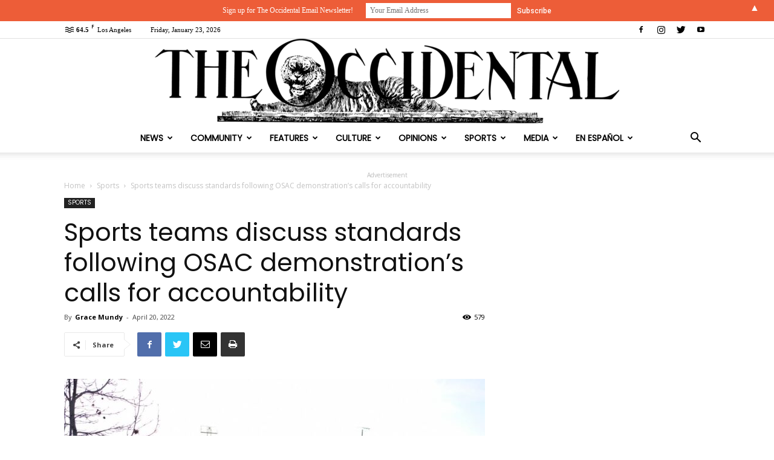

--- FILE ---
content_type: text/html; charset=UTF-8
request_url: https://theoccidentalnews.com/sports/2022/04/20/following-up-with-athletes-after-osac-demonstration/2906416
body_size: 45376
content:
<!doctype html > <!--[if IE 8]><html class="ie8" lang="en"> <![endif]--> <!--[if IE 9]><html class="ie9" lang="en"> <![endif]--> <!--[if gt IE 8]><!--><html lang="en-US"> <!--<![endif]--><head><title>Sports teams discuss standards following OSAC demonstration&#039;s calls for accountability - The Occidental</title><meta charset="UTF-8" /><meta name="viewport" content="width=device-width, initial-scale=1.0"><link rel="pingback" href="https://theoccidentalnews.com/xmlrpc.php" />  <script type="text/template" id="pvc-stats-view-template"><i class="pvc-stats-icon medium" aria-hidden="true"><svg aria-hidden="true" focusable="false" data-prefix="far" data-icon="chart-bar" role="img" xmlns="http://www.w3.org/2000/svg" viewBox="0 0 512 512" class="svg-inline--fa fa-chart-bar fa-w-16 fa-2x"><path fill="currentColor" d="M396.8 352h22.4c6.4 0 12.8-6.4 12.8-12.8V108.8c0-6.4-6.4-12.8-12.8-12.8h-22.4c-6.4 0-12.8 6.4-12.8 12.8v230.4c0 6.4 6.4 12.8 12.8 12.8zm-192 0h22.4c6.4 0 12.8-6.4 12.8-12.8V140.8c0-6.4-6.4-12.8-12.8-12.8h-22.4c-6.4 0-12.8 6.4-12.8 12.8v198.4c0 6.4 6.4 12.8 12.8 12.8zm96 0h22.4c6.4 0 12.8-6.4 12.8-12.8V204.8c0-6.4-6.4-12.8-12.8-12.8h-22.4c-6.4 0-12.8 6.4-12.8 12.8v134.4c0 6.4 6.4 12.8 12.8 12.8zM496 400H48V80c0-8.84-7.16-16-16-16H16C7.16 64 0 71.16 0 80v336c0 17.67 14.33 32 32 32h464c8.84 0 16-7.16 16-16v-16c0-8.84-7.16-16-16-16zm-387.2-48h22.4c6.4 0 12.8-6.4 12.8-12.8v-70.4c0-6.4-6.4-12.8-12.8-12.8h-22.4c-6.4 0-12.8 6.4-12.8 12.8v70.4c0 6.4 6.4 12.8 12.8 12.8z" class=""></path></svg></i>
	 <%= total_view %> total views	<% if ( today_view > 0 ) { %>
		<span class="views_today">,  <%= today_view %> views today</span>
	<% } %>
	</span></script> <meta name='robots' content='index, follow, max-image-preview:large, max-snippet:-1, max-video-preview:-1' /><style>img:is([sizes="auto" i], [sizes^="auto," i]) { contain-intrinsic-size: 3000px 1500px }</style><meta property="og:image" content="https://theoccidentalnews.com/wp-content/uploads/2022/02/BumpyStartAthletics__SPORTS__GraceMeadows10-1.jpg" /><link rel="canonical" href="https://theoccidentalnews.com/sports/2022/04/20/following-up-with-athletes-after-osac-demonstration/2906416" /><meta property="og:locale" content="en_US" /><meta property="og:type" content="article" /><meta property="og:title" content="Sports teams discuss standards following OSAC demonstration&#039;s calls for accountability - The Occidental" /><meta property="og:description" content="After Oxy Sexual Assault Coalition (OSAC) organized a &#8220;We Demand More&#8221; march Nov. 17, 2021 calling for accountability for sexual assault on campus, and sharing a formal list of demands to the college, sports teams have both continued some older practices and implemented newer policies regarding sexual assault prevention. The march and sports team&#8217;s new [&hellip;]" /><meta property="og:url" content="https://theoccidentalnews.com/sports/2022/04/20/following-up-with-athletes-after-osac-demonstration/2906416" /><meta property="og:site_name" content="The Occidental" /><meta property="article:published_time" content="2022-04-20T15:04:52+00:00" /><meta property="article:modified_time" content="2022-04-21T18:33:49+00:00" /><meta property="og:image" content="https://theoccidentalnews.com/wp-content/uploads/2022/02/BumpyStartAthletics__SPORTS__GraceMeadows10-1.jpg" /><meta property="og:image:width" content="1500" /><meta property="og:image:height" content="1000" /><meta property="og:image:type" content="image/jpeg" /><meta name="author" content="Grace Mundy" /><meta name="twitter:card" content="summary_large_image" /><meta name="twitter:label1" content="Written by" /><meta name="twitter:data1" content="Grace Mundy" /><meta name="twitter:label2" content="Est. reading time" /><meta name="twitter:data2" content="5 minutes" /> <script type="application/ld+json" class="yoast-schema-graph">{"@context":"https://schema.org","@graph":[{"@type":"WebPage","@id":"https://theoccidentalnews.com/sports/2022/04/20/following-up-with-athletes-after-osac-demonstration/2906416","url":"https://theoccidentalnews.com/sports/2022/04/20/following-up-with-athletes-after-osac-demonstration/2906416","name":"Sports teams discuss standards following OSAC demonstration's calls for accountability - The Occidental","isPartOf":{"@id":"https://theoccidentalnews.com/#website"},"primaryImageOfPage":{"@id":"https://theoccidentalnews.com/sports/2022/04/20/following-up-with-athletes-after-osac-demonstration/2906416#primaryimage"},"image":{"@id":"https://theoccidentalnews.com/sports/2022/04/20/following-up-with-athletes-after-osac-demonstration/2906416#primaryimage"},"thumbnailUrl":"https://theoccidentalnews.com/wp-content/uploads/2022/02/BumpyStartAthletics__SPORTS__GraceMeadows10-1.jpg","datePublished":"2022-04-20T15:04:52+00:00","dateModified":"2022-04-21T18:33:49+00:00","author":{"@id":"https://theoccidentalnews.com/#/schema/person/58ee12dafea9ba5b006c299bdfc4afe1"},"breadcrumb":{"@id":"https://theoccidentalnews.com/sports/2022/04/20/following-up-with-athletes-after-osac-demonstration/2906416#breadcrumb"},"inLanguage":"en-US","potentialAction":[{"@type":"ReadAction","target":["https://theoccidentalnews.com/sports/2022/04/20/following-up-with-athletes-after-osac-demonstration/2906416"]}]},{"@type":"ImageObject","inLanguage":"en-US","@id":"https://theoccidentalnews.com/sports/2022/04/20/following-up-with-athletes-after-osac-demonstration/2906416#primaryimage","url":"https://theoccidentalnews.com/wp-content/uploads/2022/02/BumpyStartAthletics__SPORTS__GraceMeadows10-1.jpg","contentUrl":"https://theoccidentalnews.com/wp-content/uploads/2022/02/BumpyStartAthletics__SPORTS__GraceMeadows10-1.jpg","width":1500,"height":1000,"caption":"Student-athletes practice on Patterson Field at Occidental College in Los Angeles, CA. Feb. 3, 2022. Grace Meadows/The Occidental."},{"@type":"BreadcrumbList","@id":"https://theoccidentalnews.com/sports/2022/04/20/following-up-with-athletes-after-osac-demonstration/2906416#breadcrumb","itemListElement":[{"@type":"ListItem","position":1,"name":"Home","item":"https://theoccidentalnews.com/"},{"@type":"ListItem","position":2,"name":"Blog","item":"https://theoccidentalnews.com/blog"},{"@type":"ListItem","position":3,"name":"Sports teams discuss standards following OSAC demonstration&#8217;s calls for accountability"}]},{"@type":"WebSite","@id":"https://theoccidentalnews.com/#website","url":"https://theoccidentalnews.com/","name":"The Occidental","description":"The Official Newspaper of Occidental College since 1893","potentialAction":[{"@type":"SearchAction","target":{"@type":"EntryPoint","urlTemplate":"https://theoccidentalnews.com/?s={search_term_string}"},"query-input":{"@type":"PropertyValueSpecification","valueRequired":true,"valueName":"search_term_string"}}],"inLanguage":"en-US"},{"@type":"Person","@id":"https://theoccidentalnews.com/#/schema/person/58ee12dafea9ba5b006c299bdfc4afe1","name":"Grace Mundy","image":{"@type":"ImageObject","inLanguage":"en-US","@id":"https://theoccidentalnews.com/#/schema/person/image/815accae2508057f5bd2d8ea1936fbc1","url":"https://secure.gravatar.com/avatar/a28ec34981f304ade04a93fcd05c6eb034d517f4881301f8602d8ead24979e6f?s=96&d=mm&r=g","contentUrl":"https://secure.gravatar.com/avatar/a28ec34981f304ade04a93fcd05c6eb034d517f4881301f8602d8ead24979e6f?s=96&d=mm&r=g","caption":"Grace Mundy"},"url":"https://theoccidentalnews.com/author/mundy"}]}</script> <link rel='dns-prefetch' href='//secure.gravatar.com' /><link rel='dns-prefetch' href='//stats.wp.com' /><link rel='dns-prefetch' href='//fonts.googleapis.com' /><link rel='dns-prefetch' href='//v0.wordpress.com' /><link rel="alternate" type="application/rss+xml" title="The Occidental &raquo; Feed" href="https://theoccidentalnews.com/feed" /><link rel="alternate" type="application/rss+xml" title="The Occidental &raquo; Comments Feed" href="https://theoccidentalnews.com/comments/feed" /><link rel="alternate" type="application/rss+xml" title="The Occidental &raquo; Sports teams discuss standards following OSAC demonstration&#8217;s calls for accountability Comments Feed" href="https://theoccidentalnews.com/sports/2022/04/20/following-up-with-athletes-after-osac-demonstration/2906416/feed" /> <script type="text/javascript">window._wpemojiSettings = {"baseUrl":"https:\/\/s.w.org\/images\/core\/emoji\/16.0.1\/72x72\/","ext":".png","svgUrl":"https:\/\/s.w.org\/images\/core\/emoji\/16.0.1\/svg\/","svgExt":".svg","source":{"concatemoji":"https:\/\/theoccidentalnews.com\/wp-includes\/js\/wp-emoji-release.min.js?ver=6.8.3"}};
/*! This file is auto-generated */
!function(s,n){var o,i,e;function c(e){try{var t={supportTests:e,timestamp:(new Date).valueOf()};sessionStorage.setItem(o,JSON.stringify(t))}catch(e){}}function p(e,t,n){e.clearRect(0,0,e.canvas.width,e.canvas.height),e.fillText(t,0,0);var t=new Uint32Array(e.getImageData(0,0,e.canvas.width,e.canvas.height).data),a=(e.clearRect(0,0,e.canvas.width,e.canvas.height),e.fillText(n,0,0),new Uint32Array(e.getImageData(0,0,e.canvas.width,e.canvas.height).data));return t.every(function(e,t){return e===a[t]})}function u(e,t){e.clearRect(0,0,e.canvas.width,e.canvas.height),e.fillText(t,0,0);for(var n=e.getImageData(16,16,1,1),a=0;a<n.data.length;a++)if(0!==n.data[a])return!1;return!0}function f(e,t,n,a){switch(t){case"flag":return n(e,"\ud83c\udff3\ufe0f\u200d\u26a7\ufe0f","\ud83c\udff3\ufe0f\u200b\u26a7\ufe0f")?!1:!n(e,"\ud83c\udde8\ud83c\uddf6","\ud83c\udde8\u200b\ud83c\uddf6")&&!n(e,"\ud83c\udff4\udb40\udc67\udb40\udc62\udb40\udc65\udb40\udc6e\udb40\udc67\udb40\udc7f","\ud83c\udff4\u200b\udb40\udc67\u200b\udb40\udc62\u200b\udb40\udc65\u200b\udb40\udc6e\u200b\udb40\udc67\u200b\udb40\udc7f");case"emoji":return!a(e,"\ud83e\udedf")}return!1}function g(e,t,n,a){var r="undefined"!=typeof WorkerGlobalScope&&self instanceof WorkerGlobalScope?new OffscreenCanvas(300,150):s.createElement("canvas"),o=r.getContext("2d",{willReadFrequently:!0}),i=(o.textBaseline="top",o.font="600 32px Arial",{});return e.forEach(function(e){i[e]=t(o,e,n,a)}),i}function t(e){var t=s.createElement("script");t.src=e,t.defer=!0,s.head.appendChild(t)}"undefined"!=typeof Promise&&(o="wpEmojiSettingsSupports",i=["flag","emoji"],n.supports={everything:!0,everythingExceptFlag:!0},e=new Promise(function(e){s.addEventListener("DOMContentLoaded",e,{once:!0})}),new Promise(function(t){var n=function(){try{var e=JSON.parse(sessionStorage.getItem(o));if("object"==typeof e&&"number"==typeof e.timestamp&&(new Date).valueOf()<e.timestamp+604800&&"object"==typeof e.supportTests)return e.supportTests}catch(e){}return null}();if(!n){if("undefined"!=typeof Worker&&"undefined"!=typeof OffscreenCanvas&&"undefined"!=typeof URL&&URL.createObjectURL&&"undefined"!=typeof Blob)try{var e="postMessage("+g.toString()+"("+[JSON.stringify(i),f.toString(),p.toString(),u.toString()].join(",")+"));",a=new Blob([e],{type:"text/javascript"}),r=new Worker(URL.createObjectURL(a),{name:"wpTestEmojiSupports"});return void(r.onmessage=function(e){c(n=e.data),r.terminate(),t(n)})}catch(e){}c(n=g(i,f,p,u))}t(n)}).then(function(e){for(var t in e)n.supports[t]=e[t],n.supports.everything=n.supports.everything&&n.supports[t],"flag"!==t&&(n.supports.everythingExceptFlag=n.supports.everythingExceptFlag&&n.supports[t]);n.supports.everythingExceptFlag=n.supports.everythingExceptFlag&&!n.supports.flag,n.DOMReady=!1,n.readyCallback=function(){n.DOMReady=!0}}).then(function(){return e}).then(function(){var e;n.supports.everything||(n.readyCallback(),(e=n.source||{}).concatemoji?t(e.concatemoji):e.wpemoji&&e.twemoji&&(t(e.twemoji),t(e.wpemoji)))}))}((window,document),window._wpemojiSettings);</script> <style id='wp-emoji-styles-inline-css' type='text/css'>img.wp-smiley, img.emoji {
		display: inline !important;
		border: none !important;
		box-shadow: none !important;
		height: 1em !important;
		width: 1em !important;
		margin: 0 0.07em !important;
		vertical-align: -0.1em !important;
		background: none !important;
		padding: 0 !important;
	}</style><link rel='stylesheet' id='wp-block-library-css' href='https://theoccidentalnews.com/wp-includes/css/dist/block-library/style.min.css?ver=6.8.3' type='text/css' media='all' /><style id='classic-theme-styles-inline-css' type='text/css'>/*! This file is auto-generated */
.wp-block-button__link{color:#fff;background-color:#32373c;border-radius:9999px;box-shadow:none;text-decoration:none;padding:calc(.667em + 2px) calc(1.333em + 2px);font-size:1.125em}.wp-block-file__button{background:#32373c;color:#fff;text-decoration:none}</style><style id='co-authors-plus-coauthors-style-inline-css' type='text/css'>.wp-block-co-authors-plus-coauthors.is-layout-flow [class*=wp-block-co-authors-plus]{display:inline}</style><style id='co-authors-plus-avatar-style-inline-css' type='text/css'>.wp-block-co-authors-plus-avatar :where(img){height:auto;max-width:100%;vertical-align:bottom}.wp-block-co-authors-plus-coauthors.is-layout-flow .wp-block-co-authors-plus-avatar :where(img){vertical-align:middle}.wp-block-co-authors-plus-avatar:is(.alignleft,.alignright){display:table}.wp-block-co-authors-plus-avatar.aligncenter{display:table;margin-inline:auto}</style><style id='co-authors-plus-image-style-inline-css' type='text/css'>.wp-block-co-authors-plus-image{margin-bottom:0}.wp-block-co-authors-plus-image :where(img){height:auto;max-width:100%;vertical-align:bottom}.wp-block-co-authors-plus-coauthors.is-layout-flow .wp-block-co-authors-plus-image :where(img){vertical-align:middle}.wp-block-co-authors-plus-image:is(.alignfull,.alignwide) :where(img){width:100%}.wp-block-co-authors-plus-image:is(.alignleft,.alignright){display:table}.wp-block-co-authors-plus-image.aligncenter{display:table;margin-inline:auto}</style><link rel='stylesheet' id='mediaelement-css' href='https://theoccidentalnews.com/wp-includes/js/mediaelement/mediaelementplayer-legacy.min.css?ver=4.2.17' type='text/css' media='all' /><link rel='stylesheet' id='wp-mediaelement-css' href='https://theoccidentalnews.com/wp-includes/js/mediaelement/wp-mediaelement.min.css?ver=6.8.3' type='text/css' media='all' /><style id='jetpack-sharing-buttons-style-inline-css' type='text/css'>.jetpack-sharing-buttons__services-list{display:flex;flex-direction:row;flex-wrap:wrap;gap:0;list-style-type:none;margin:5px;padding:0}.jetpack-sharing-buttons__services-list.has-small-icon-size{font-size:12px}.jetpack-sharing-buttons__services-list.has-normal-icon-size{font-size:16px}.jetpack-sharing-buttons__services-list.has-large-icon-size{font-size:24px}.jetpack-sharing-buttons__services-list.has-huge-icon-size{font-size:36px}@media print{.jetpack-sharing-buttons__services-list{display:none!important}}.editor-styles-wrapper .wp-block-jetpack-sharing-buttons{gap:0;padding-inline-start:0}ul.jetpack-sharing-buttons__services-list.has-background{padding:1.25em 2.375em}</style><style id='global-styles-inline-css' type='text/css'>:root{--wp--preset--aspect-ratio--square: 1;--wp--preset--aspect-ratio--4-3: 4/3;--wp--preset--aspect-ratio--3-4: 3/4;--wp--preset--aspect-ratio--3-2: 3/2;--wp--preset--aspect-ratio--2-3: 2/3;--wp--preset--aspect-ratio--16-9: 16/9;--wp--preset--aspect-ratio--9-16: 9/16;--wp--preset--color--black: #000000;--wp--preset--color--cyan-bluish-gray: #abb8c3;--wp--preset--color--white: #ffffff;--wp--preset--color--pale-pink: #f78da7;--wp--preset--color--vivid-red: #cf2e2e;--wp--preset--color--luminous-vivid-orange: #ff6900;--wp--preset--color--luminous-vivid-amber: #fcb900;--wp--preset--color--light-green-cyan: #7bdcb5;--wp--preset--color--vivid-green-cyan: #00d084;--wp--preset--color--pale-cyan-blue: #8ed1fc;--wp--preset--color--vivid-cyan-blue: #0693e3;--wp--preset--color--vivid-purple: #9b51e0;--wp--preset--gradient--vivid-cyan-blue-to-vivid-purple: linear-gradient(135deg,rgba(6,147,227,1) 0%,rgb(155,81,224) 100%);--wp--preset--gradient--light-green-cyan-to-vivid-green-cyan: linear-gradient(135deg,rgb(122,220,180) 0%,rgb(0,208,130) 100%);--wp--preset--gradient--luminous-vivid-amber-to-luminous-vivid-orange: linear-gradient(135deg,rgba(252,185,0,1) 0%,rgba(255,105,0,1) 100%);--wp--preset--gradient--luminous-vivid-orange-to-vivid-red: linear-gradient(135deg,rgba(255,105,0,1) 0%,rgb(207,46,46) 100%);--wp--preset--gradient--very-light-gray-to-cyan-bluish-gray: linear-gradient(135deg,rgb(238,238,238) 0%,rgb(169,184,195) 100%);--wp--preset--gradient--cool-to-warm-spectrum: linear-gradient(135deg,rgb(74,234,220) 0%,rgb(151,120,209) 20%,rgb(207,42,186) 40%,rgb(238,44,130) 60%,rgb(251,105,98) 80%,rgb(254,248,76) 100%);--wp--preset--gradient--blush-light-purple: linear-gradient(135deg,rgb(255,206,236) 0%,rgb(152,150,240) 100%);--wp--preset--gradient--blush-bordeaux: linear-gradient(135deg,rgb(254,205,165) 0%,rgb(254,45,45) 50%,rgb(107,0,62) 100%);--wp--preset--gradient--luminous-dusk: linear-gradient(135deg,rgb(255,203,112) 0%,rgb(199,81,192) 50%,rgb(65,88,208) 100%);--wp--preset--gradient--pale-ocean: linear-gradient(135deg,rgb(255,245,203) 0%,rgb(182,227,212) 50%,rgb(51,167,181) 100%);--wp--preset--gradient--electric-grass: linear-gradient(135deg,rgb(202,248,128) 0%,rgb(113,206,126) 100%);--wp--preset--gradient--midnight: linear-gradient(135deg,rgb(2,3,129) 0%,rgb(40,116,252) 100%);--wp--preset--font-size--small: 13px;--wp--preset--font-size--medium: 20px;--wp--preset--font-size--large: 36px;--wp--preset--font-size--x-large: 42px;--wp--preset--spacing--20: 0.44rem;--wp--preset--spacing--30: 0.67rem;--wp--preset--spacing--40: 1rem;--wp--preset--spacing--50: 1.5rem;--wp--preset--spacing--60: 2.25rem;--wp--preset--spacing--70: 3.38rem;--wp--preset--spacing--80: 5.06rem;--wp--preset--shadow--natural: 6px 6px 9px rgba(0, 0, 0, 0.2);--wp--preset--shadow--deep: 12px 12px 50px rgba(0, 0, 0, 0.4);--wp--preset--shadow--sharp: 6px 6px 0px rgba(0, 0, 0, 0.2);--wp--preset--shadow--outlined: 6px 6px 0px -3px rgba(255, 255, 255, 1), 6px 6px rgba(0, 0, 0, 1);--wp--preset--shadow--crisp: 6px 6px 0px rgba(0, 0, 0, 1);}:where(.is-layout-flex){gap: 0.5em;}:where(.is-layout-grid){gap: 0.5em;}body .is-layout-flex{display: flex;}.is-layout-flex{flex-wrap: wrap;align-items: center;}.is-layout-flex > :is(*, div){margin: 0;}body .is-layout-grid{display: grid;}.is-layout-grid > :is(*, div){margin: 0;}:where(.wp-block-columns.is-layout-flex){gap: 2em;}:where(.wp-block-columns.is-layout-grid){gap: 2em;}:where(.wp-block-post-template.is-layout-flex){gap: 1.25em;}:where(.wp-block-post-template.is-layout-grid){gap: 1.25em;}.has-black-color{color: var(--wp--preset--color--black) !important;}.has-cyan-bluish-gray-color{color: var(--wp--preset--color--cyan-bluish-gray) !important;}.has-white-color{color: var(--wp--preset--color--white) !important;}.has-pale-pink-color{color: var(--wp--preset--color--pale-pink) !important;}.has-vivid-red-color{color: var(--wp--preset--color--vivid-red) !important;}.has-luminous-vivid-orange-color{color: var(--wp--preset--color--luminous-vivid-orange) !important;}.has-luminous-vivid-amber-color{color: var(--wp--preset--color--luminous-vivid-amber) !important;}.has-light-green-cyan-color{color: var(--wp--preset--color--light-green-cyan) !important;}.has-vivid-green-cyan-color{color: var(--wp--preset--color--vivid-green-cyan) !important;}.has-pale-cyan-blue-color{color: var(--wp--preset--color--pale-cyan-blue) !important;}.has-vivid-cyan-blue-color{color: var(--wp--preset--color--vivid-cyan-blue) !important;}.has-vivid-purple-color{color: var(--wp--preset--color--vivid-purple) !important;}.has-black-background-color{background-color: var(--wp--preset--color--black) !important;}.has-cyan-bluish-gray-background-color{background-color: var(--wp--preset--color--cyan-bluish-gray) !important;}.has-white-background-color{background-color: var(--wp--preset--color--white) !important;}.has-pale-pink-background-color{background-color: var(--wp--preset--color--pale-pink) !important;}.has-vivid-red-background-color{background-color: var(--wp--preset--color--vivid-red) !important;}.has-luminous-vivid-orange-background-color{background-color: var(--wp--preset--color--luminous-vivid-orange) !important;}.has-luminous-vivid-amber-background-color{background-color: var(--wp--preset--color--luminous-vivid-amber) !important;}.has-light-green-cyan-background-color{background-color: var(--wp--preset--color--light-green-cyan) !important;}.has-vivid-green-cyan-background-color{background-color: var(--wp--preset--color--vivid-green-cyan) !important;}.has-pale-cyan-blue-background-color{background-color: var(--wp--preset--color--pale-cyan-blue) !important;}.has-vivid-cyan-blue-background-color{background-color: var(--wp--preset--color--vivid-cyan-blue) !important;}.has-vivid-purple-background-color{background-color: var(--wp--preset--color--vivid-purple) !important;}.has-black-border-color{border-color: var(--wp--preset--color--black) !important;}.has-cyan-bluish-gray-border-color{border-color: var(--wp--preset--color--cyan-bluish-gray) !important;}.has-white-border-color{border-color: var(--wp--preset--color--white) !important;}.has-pale-pink-border-color{border-color: var(--wp--preset--color--pale-pink) !important;}.has-vivid-red-border-color{border-color: var(--wp--preset--color--vivid-red) !important;}.has-luminous-vivid-orange-border-color{border-color: var(--wp--preset--color--luminous-vivid-orange) !important;}.has-luminous-vivid-amber-border-color{border-color: var(--wp--preset--color--luminous-vivid-amber) !important;}.has-light-green-cyan-border-color{border-color: var(--wp--preset--color--light-green-cyan) !important;}.has-vivid-green-cyan-border-color{border-color: var(--wp--preset--color--vivid-green-cyan) !important;}.has-pale-cyan-blue-border-color{border-color: var(--wp--preset--color--pale-cyan-blue) !important;}.has-vivid-cyan-blue-border-color{border-color: var(--wp--preset--color--vivid-cyan-blue) !important;}.has-vivid-purple-border-color{border-color: var(--wp--preset--color--vivid-purple) !important;}.has-vivid-cyan-blue-to-vivid-purple-gradient-background{background: var(--wp--preset--gradient--vivid-cyan-blue-to-vivid-purple) !important;}.has-light-green-cyan-to-vivid-green-cyan-gradient-background{background: var(--wp--preset--gradient--light-green-cyan-to-vivid-green-cyan) !important;}.has-luminous-vivid-amber-to-luminous-vivid-orange-gradient-background{background: var(--wp--preset--gradient--luminous-vivid-amber-to-luminous-vivid-orange) !important;}.has-luminous-vivid-orange-to-vivid-red-gradient-background{background: var(--wp--preset--gradient--luminous-vivid-orange-to-vivid-red) !important;}.has-very-light-gray-to-cyan-bluish-gray-gradient-background{background: var(--wp--preset--gradient--very-light-gray-to-cyan-bluish-gray) !important;}.has-cool-to-warm-spectrum-gradient-background{background: var(--wp--preset--gradient--cool-to-warm-spectrum) !important;}.has-blush-light-purple-gradient-background{background: var(--wp--preset--gradient--blush-light-purple) !important;}.has-blush-bordeaux-gradient-background{background: var(--wp--preset--gradient--blush-bordeaux) !important;}.has-luminous-dusk-gradient-background{background: var(--wp--preset--gradient--luminous-dusk) !important;}.has-pale-ocean-gradient-background{background: var(--wp--preset--gradient--pale-ocean) !important;}.has-electric-grass-gradient-background{background: var(--wp--preset--gradient--electric-grass) !important;}.has-midnight-gradient-background{background: var(--wp--preset--gradient--midnight) !important;}.has-small-font-size{font-size: var(--wp--preset--font-size--small) !important;}.has-medium-font-size{font-size: var(--wp--preset--font-size--medium) !important;}.has-large-font-size{font-size: var(--wp--preset--font-size--large) !important;}.has-x-large-font-size{font-size: var(--wp--preset--font-size--x-large) !important;}
:where(.wp-block-post-template.is-layout-flex){gap: 1.25em;}:where(.wp-block-post-template.is-layout-grid){gap: 1.25em;}
:where(.wp-block-columns.is-layout-flex){gap: 2em;}:where(.wp-block-columns.is-layout-grid){gap: 2em;}
:root :where(.wp-block-pullquote){font-size: 1.5em;line-height: 1.6;}</style><link rel='stylesheet' id='a3-pvc-style-css' href='https://theoccidentalnews.com/wp-content/plugins/page-views-count/assets/css/style.min.css?ver=2.8.7' type='text/css' media='all' /><link rel='stylesheet' id='td-plugin-multi-purpose-css' href='https://theoccidentalnews.com/wp-content/plugins/td-composer/td-multi-purpose/style.css?ver=9b761fb88cde3d1bd90677504fc739fc' type='text/css' media='all' /><link rel='stylesheet' id='google-fonts-style-css' href='https://fonts.googleapis.com/css?family=Poppins%3A400%7COpen+Sans%3A300italic%2C400%2C400italic%2C600%2C600italic%2C700%7CRoboto%3A300%2C400%2C400italic%2C500%2C500italic%2C700%2C900&#038;ver=9.2.2' type='text/css' media='all' /><link rel='stylesheet' id='a3pvc-css' href='//theoccidentalnews.com/wp-content/uploads/sass/pvc.min.css?ver=1708986820' type='text/css' media='all' /><link rel='stylesheet' id='td-theme-css' href='https://theoccidentalnews.com/wp-content/themes/Newspaper-BROKEN/style.css?ver=9.2.2' type='text/css' media='all' /> <script type="text/javascript" src="https://theoccidentalnews.com/wp-includes/js/jquery/jquery.min.js?ver=3.7.1" id="jquery-core-js"></script> <script type="text/javascript" src="https://theoccidentalnews.com/wp-includes/js/jquery/jquery-migrate.min.js?ver=3.4.1" id="jquery-migrate-js"></script> <script type="text/javascript" src="https://theoccidentalnews.com/wp-includes/js/underscore.min.js?ver=1.13.7" id="underscore-js"></script> <script type="text/javascript" src="https://theoccidentalnews.com/wp-includes/js/backbone.min.js?ver=1.6.0" id="backbone-js"></script> <script type="text/javascript" id="a3-pvc-backbone-js-extra">var pvc_vars = {"rest_api_url":"https:\/\/theoccidentalnews.com\/wp-json\/pvc\/v1","ajax_url":"https:\/\/theoccidentalnews.com\/wp-admin\/admin-ajax.php","security":"f954d4855f","ajax_load_type":"rest_api"};</script> <script type="text/javascript" src="https://theoccidentalnews.com/wp-content/plugins/page-views-count/assets/js/pvc.backbone.min.js?ver=2.8.7" id="a3-pvc-backbone-js"></script> <link rel="https://api.w.org/" href="https://theoccidentalnews.com/wp-json/" /><link rel="alternate" title="JSON" type="application/json" href="https://theoccidentalnews.com/wp-json/wp/v2/posts/2906416" /><link rel="EditURI" type="application/rsd+xml" title="RSD" href="https://theoccidentalnews.com/xmlrpc.php?rsd" /><meta name="generator" content="WordPress 6.8.3" /><link rel='shortlink' href='https://wp.me/paiMv8-cc5G' /><link rel="alternate" title="oEmbed (JSON)" type="application/json+oembed" href="https://theoccidentalnews.com/wp-json/oembed/1.0/embed?url=https%3A%2F%2Ftheoccidentalnews.com%2Fsports%2F2022%2F04%2F20%2Ffollowing-up-with-athletes-after-osac-demonstration%2F2906416" /><link rel="alternate" title="oEmbed (XML)" type="text/xml+oembed" href="https://theoccidentalnews.com/wp-json/oembed/1.0/embed?url=https%3A%2F%2Ftheoccidentalnews.com%2Fsports%2F2022%2F04%2F20%2Ffollowing-up-with-athletes-after-osac-demonstration%2F2906416&#038;format=xml" /><style>img#wpstats{display:none}</style> <script>window.tdwGlobal = {"adminUrl":"https:\/\/theoccidentalnews.com\/wp-admin\/","wpRestNonce":"9089246604","wpRestUrl":"https:\/\/theoccidentalnews.com\/wp-json\/","permalinkStructure":"\/%category%\/%year%\/%monthnum%\/%day%\/%postname%\/%post_id%"};</script> <!--[if lt IE 9]><script src="https://cdnjs.cloudflare.com/ajax/libs/html5shiv/3.7.3/html5shiv.js"></script><![endif]-->  <script>var tdBlocksArray = []; //here we store all the items for the current page

	    //td_block class - each ajax block uses a object of this class for requests
	    function tdBlock() {
		    this.id = '';
		    this.block_type = 1; //block type id (1-234 etc)
		    this.atts = '';
		    this.td_column_number = '';
		    this.td_current_page = 1; //
		    this.post_count = 0; //from wp
		    this.found_posts = 0; //from wp
		    this.max_num_pages = 0; //from wp
		    this.td_filter_value = ''; //current live filter value
		    this.is_ajax_running = false;
		    this.td_user_action = ''; // load more or infinite loader (used by the animation)
		    this.header_color = '';
		    this.ajax_pagination_infinite_stop = ''; //show load more at page x
	    }


        // td_js_generator - mini detector
        (function(){
            var htmlTag = document.getElementsByTagName("html")[0];

	        if ( navigator.userAgent.indexOf("MSIE 10.0") > -1 ) {
                htmlTag.className += ' ie10';
            }

            if ( !!navigator.userAgent.match(/Trident.*rv\:11\./) ) {
                htmlTag.className += ' ie11';
            }

	        if ( navigator.userAgent.indexOf("Edge") > -1 ) {
                htmlTag.className += ' ieEdge';
            }

            if ( /(iPad|iPhone|iPod)/g.test(navigator.userAgent) ) {
                htmlTag.className += ' td-md-is-ios';
            }

            var user_agent = navigator.userAgent.toLowerCase();
            if ( user_agent.indexOf("android") > -1 ) {
                htmlTag.className += ' td-md-is-android';
            }

            if ( -1 !== navigator.userAgent.indexOf('Mac OS X')  ) {
                htmlTag.className += ' td-md-is-os-x';
            }

            if ( /chrom(e|ium)/.test(navigator.userAgent.toLowerCase()) ) {
               htmlTag.className += ' td-md-is-chrome';
            }

            if ( -1 !== navigator.userAgent.indexOf('Firefox') ) {
                htmlTag.className += ' td-md-is-firefox';
            }

            if ( -1 !== navigator.userAgent.indexOf('Safari') && -1 === navigator.userAgent.indexOf('Chrome') ) {
                htmlTag.className += ' td-md-is-safari';
            }

            if( -1 !== navigator.userAgent.indexOf('IEMobile') ){
                htmlTag.className += ' td-md-is-iemobile';
            }

        })();




        var tdLocalCache = {};

        ( function () {
            "use strict";

            tdLocalCache = {
                data: {},
                remove: function (resource_id) {
                    delete tdLocalCache.data[resource_id];
                },
                exist: function (resource_id) {
                    return tdLocalCache.data.hasOwnProperty(resource_id) && tdLocalCache.data[resource_id] !== null;
                },
                get: function (resource_id) {
                    return tdLocalCache.data[resource_id];
                },
                set: function (resource_id, cachedData) {
                    tdLocalCache.remove(resource_id);
                    tdLocalCache.data[resource_id] = cachedData;
                }
            };
        })();

    
    
var td_viewport_interval_list=[{"limitBottom":767,"sidebarWidth":228},{"limitBottom":1018,"sidebarWidth":300},{"limitBottom":1140,"sidebarWidth":324}];
var td_animation_stack_effect="type0";
var tds_animation_stack=true;
var td_animation_stack_specific_selectors=".entry-thumb, img";
var td_animation_stack_general_selectors=".td-animation-stack img, .td-animation-stack .entry-thumb, .post img";
var td_ajax_url="https:\/\/theoccidentalnews.com\/wp-admin\/admin-ajax.php?td_theme_name=Newspaper&v=9.2.2";
var td_get_template_directory_uri="https:\/\/theoccidentalnews.com\/wp-content\/themes\/Newspaper-BROKEN";
var tds_snap_menu="snap";
var tds_logo_on_sticky="show";
var tds_header_style="10";
var td_please_wait="Please wait...";
var td_email_user_pass_incorrect="User or password incorrect!";
var td_email_user_incorrect="Email or username incorrect!";
var td_email_incorrect="Email incorrect!";
var tds_more_articles_on_post_enable="";
var tds_more_articles_on_post_time_to_wait="";
var tds_more_articles_on_post_pages_distance_from_top=0;
var tds_theme_color_site_wide="#ed5d38";
var tds_smart_sidebar="";
var tdThemeName="Newspaper";
var td_magnific_popup_translation_tPrev="Previous (Left arrow key)";
var td_magnific_popup_translation_tNext="Next (Right arrow key)";
var td_magnific_popup_translation_tCounter="%curr% of %total%";
var td_magnific_popup_translation_ajax_tError="The content from %url% could not be loaded.";
var td_magnific_popup_translation_image_tError="The image #%curr% could not be loaded.";
var tdDateNamesI18n={"month_names":["January","February","March","April","May","June","July","August","September","October","November","December"],"month_names_short":["Jan","Feb","Mar","Apr","May","Jun","Jul","Aug","Sep","Oct","Nov","Dec"],"day_names":["Sunday","Monday","Tuesday","Wednesday","Thursday","Friday","Saturday"],"day_names_short":["Sun","Mon","Tue","Wed","Thu","Fri","Sat"]};
var td_ad_background_click_link="";
var td_ad_background_click_target="";</script> <style>.td-header-wrap .black-menu .sf-menu > .current-menu-item > a,
    .td-header-wrap .black-menu .sf-menu > .current-menu-ancestor > a,
    .td-header-wrap .black-menu .sf-menu > .current-category-ancestor > a,
    .td-header-wrap .black-menu .sf-menu > li > a:hover,
    .td-header-wrap .black-menu .sf-menu > .sfHover > a,
    .td-header-style-12 .td-header-menu-wrap-full,
    .sf-menu > .current-menu-item > a:after,
    .sf-menu > .current-menu-ancestor > a:after,
    .sf-menu > .current-category-ancestor > a:after,
    .sf-menu > li:hover > a:after,
    .sf-menu > .sfHover > a:after,
    .td-header-style-12 .td-affix,
    .header-search-wrap .td-drop-down-search:after,
    .header-search-wrap .td-drop-down-search .btn:hover,
    input[type=submit]:hover,
    .td-read-more a,
    .td-post-category:hover,
    .td-grid-style-1.td-hover-1 .td-big-grid-post:hover .td-post-category,
    .td-grid-style-5.td-hover-1 .td-big-grid-post:hover .td-post-category,
    .td_top_authors .td-active .td-author-post-count,
    .td_top_authors .td-active .td-author-comments-count,
    .td_top_authors .td_mod_wrap:hover .td-author-post-count,
    .td_top_authors .td_mod_wrap:hover .td-author-comments-count,
    .td-404-sub-sub-title a:hover,
    .td-search-form-widget .wpb_button:hover,
    .td-rating-bar-wrap div,
    .td_category_template_3 .td-current-sub-category,
    .dropcap,
    .td_wrapper_video_playlist .td_video_controls_playlist_wrapper,
    .wpb_default,
    .wpb_default:hover,
    .td-left-smart-list:hover,
    .td-right-smart-list:hover,
    .woocommerce-checkout .woocommerce input.button:hover,
    .woocommerce-page .woocommerce a.button:hover,
    .woocommerce-account div.woocommerce .button:hover,
    #bbpress-forums button:hover,
    .bbp_widget_login .button:hover,
    .td-footer-wrapper .td-post-category,
    .td-footer-wrapper .widget_product_search input[type="submit"]:hover,
    .woocommerce .product a.button:hover,
    .woocommerce .product #respond input#submit:hover,
    .woocommerce .checkout input#place_order:hover,
    .woocommerce .woocommerce.widget .button:hover,
    .single-product .product .summary .cart .button:hover,
    .woocommerce-cart .woocommerce table.cart .button:hover,
    .woocommerce-cart .woocommerce .shipping-calculator-form .button:hover,
    .td-next-prev-wrap a:hover,
    .td-load-more-wrap a:hover,
    .td-post-small-box a:hover,
    .page-nav .current,
    .page-nav:first-child > div,
    .td_category_template_8 .td-category-header .td-category a.td-current-sub-category,
    .td_category_template_4 .td-category-siblings .td-category a:hover,
    #bbpress-forums .bbp-pagination .current,
    #bbpress-forums #bbp-single-user-details #bbp-user-navigation li.current a,
    .td-theme-slider:hover .slide-meta-cat a,
    a.vc_btn-black:hover,
    .td-trending-now-wrapper:hover .td-trending-now-title,
    .td-scroll-up,
    .td-smart-list-button:hover,
    .td-weather-information:before,
    .td-weather-week:before,
    .td_block_exchange .td-exchange-header:before,
    .td_block_big_grid_9.td-grid-style-1 .td-post-category,
    .td_block_big_grid_9.td-grid-style-5 .td-post-category,
    .td-grid-style-6.td-hover-1 .td-module-thumb:after,
    .td-pulldown-syle-2 .td-subcat-dropdown ul:after,
    .td_block_template_9 .td-block-title:after,
    .td_block_template_15 .td-block-title:before,
    div.wpforms-container .wpforms-form div.wpforms-submit-container button[type=submit] {
        background-color: #ed5d38;
    }

    .td_block_template_4 .td-related-title .td-cur-simple-item:before {
        border-color: #ed5d38 transparent transparent transparent !important;
    }

    .woocommerce .woocommerce-message .button:hover,
    .woocommerce .woocommerce-error .button:hover,
    .woocommerce .woocommerce-info .button:hover {
        background-color: #ed5d38 !important;
    }
    
    
    .td_block_template_4 .td-related-title .td-cur-simple-item,
    .td_block_template_3 .td-related-title .td-cur-simple-item,
    .td_block_template_9 .td-related-title:after {
        background-color: #ed5d38;
    }

    .woocommerce .product .onsale,
    .woocommerce.widget .ui-slider .ui-slider-handle {
        background: none #ed5d38;
    }

    .woocommerce.widget.widget_layered_nav_filters ul li a {
        background: none repeat scroll 0 0 #ed5d38 !important;
    }

    a,
    cite a:hover,
    .td_mega_menu_sub_cats .cur-sub-cat,
    .td-mega-span h3 a:hover,
    .td_mod_mega_menu:hover .entry-title a,
    .header-search-wrap .result-msg a:hover,
    .td-header-top-menu .td-drop-down-search .td_module_wrap:hover .entry-title a,
    .td-header-top-menu .td-icon-search:hover,
    .td-header-wrap .result-msg a:hover,
    .top-header-menu li a:hover,
    .top-header-menu .current-menu-item > a,
    .top-header-menu .current-menu-ancestor > a,
    .top-header-menu .current-category-ancestor > a,
    .td-social-icon-wrap > a:hover,
    .td-header-sp-top-widget .td-social-icon-wrap a:hover,
    .td-page-content blockquote p,
    .td-post-content blockquote p,
    .mce-content-body blockquote p,
    .comment-content blockquote p,
    .wpb_text_column blockquote p,
    .td_block_text_with_title blockquote p,
    .td_module_wrap:hover .entry-title a,
    .td-subcat-filter .td-subcat-list a:hover,
    .td-subcat-filter .td-subcat-dropdown a:hover,
    .td_quote_on_blocks,
    .dropcap2,
    .dropcap3,
    .td_top_authors .td-active .td-authors-name a,
    .td_top_authors .td_mod_wrap:hover .td-authors-name a,
    .td-post-next-prev-content a:hover,
    .author-box-wrap .td-author-social a:hover,
    .td-author-name a:hover,
    .td-author-url a:hover,
    .td_mod_related_posts:hover h3 > a,
    .td-post-template-11 .td-related-title .td-related-left:hover,
    .td-post-template-11 .td-related-title .td-related-right:hover,
    .td-post-template-11 .td-related-title .td-cur-simple-item,
    .td-post-template-11 .td_block_related_posts .td-next-prev-wrap a:hover,
    .comment-reply-link:hover,
    .logged-in-as a:hover,
    #cancel-comment-reply-link:hover,
    .td-search-query,
    .td-category-header .td-pulldown-category-filter-link:hover,
    .td-category-siblings .td-subcat-dropdown a:hover,
    .td-category-siblings .td-subcat-dropdown a.td-current-sub-category,
    .widget a:hover,
    .td_wp_recentcomments a:hover,
    .archive .widget_archive .current,
    .archive .widget_archive .current a,
    .widget_calendar tfoot a:hover,
    .woocommerce a.added_to_cart:hover,
    .woocommerce-account .woocommerce-MyAccount-navigation a:hover,
    #bbpress-forums li.bbp-header .bbp-reply-content span a:hover,
    #bbpress-forums .bbp-forum-freshness a:hover,
    #bbpress-forums .bbp-topic-freshness a:hover,
    #bbpress-forums .bbp-forums-list li a:hover,
    #bbpress-forums .bbp-forum-title:hover,
    #bbpress-forums .bbp-topic-permalink:hover,
    #bbpress-forums .bbp-topic-started-by a:hover,
    #bbpress-forums .bbp-topic-started-in a:hover,
    #bbpress-forums .bbp-body .super-sticky li.bbp-topic-title .bbp-topic-permalink,
    #bbpress-forums .bbp-body .sticky li.bbp-topic-title .bbp-topic-permalink,
    .widget_display_replies .bbp-author-name,
    .widget_display_topics .bbp-author-name,
    .footer-text-wrap .footer-email-wrap a,
    .td-subfooter-menu li a:hover,
    .footer-social-wrap a:hover,
    a.vc_btn-black:hover,
    .td-smart-list-dropdown-wrap .td-smart-list-button:hover,
    .td_module_17 .td-read-more a:hover,
    .td_module_18 .td-read-more a:hover,
    .td_module_19 .td-post-author-name a:hover,
    .td-instagram-user a,
    .td-pulldown-syle-2 .td-subcat-dropdown:hover .td-subcat-more span,
    .td-pulldown-syle-2 .td-subcat-dropdown:hover .td-subcat-more i,
    .td-pulldown-syle-3 .td-subcat-dropdown:hover .td-subcat-more span,
    .td-pulldown-syle-3 .td-subcat-dropdown:hover .td-subcat-more i,
    .td-block-title-wrap .td-wrapper-pulldown-filter .td-pulldown-filter-display-option:hover,
    .td-block-title-wrap .td-wrapper-pulldown-filter .td-pulldown-filter-display-option:hover i,
    .td-block-title-wrap .td-wrapper-pulldown-filter .td-pulldown-filter-link:hover,
    .td-block-title-wrap .td-wrapper-pulldown-filter .td-pulldown-filter-item .td-cur-simple-item,
    .td_block_template_2 .td-related-title .td-cur-simple-item,
    .td_block_template_5 .td-related-title .td-cur-simple-item,
    .td_block_template_6 .td-related-title .td-cur-simple-item,
    .td_block_template_7 .td-related-title .td-cur-simple-item,
    .td_block_template_8 .td-related-title .td-cur-simple-item,
    .td_block_template_9 .td-related-title .td-cur-simple-item,
    .td_block_template_10 .td-related-title .td-cur-simple-item,
    .td_block_template_11 .td-related-title .td-cur-simple-item,
    .td_block_template_12 .td-related-title .td-cur-simple-item,
    .td_block_template_13 .td-related-title .td-cur-simple-item,
    .td_block_template_14 .td-related-title .td-cur-simple-item,
    .td_block_template_15 .td-related-title .td-cur-simple-item,
    .td_block_template_16 .td-related-title .td-cur-simple-item,
    .td_block_template_17 .td-related-title .td-cur-simple-item,
    .td-theme-wrap .sf-menu ul .td-menu-item > a:hover,
    .td-theme-wrap .sf-menu ul .sfHover > a,
    .td-theme-wrap .sf-menu ul .current-menu-ancestor > a,
    .td-theme-wrap .sf-menu ul .current-category-ancestor > a,
    .td-theme-wrap .sf-menu ul .current-menu-item > a,
    .td_outlined_btn,
     .td_block_categories_tags .td-ct-item:hover {
        color: #ed5d38;
    }

    a.vc_btn-black.vc_btn_square_outlined:hover,
    a.vc_btn-black.vc_btn_outlined:hover,
    .td-mega-menu-page .wpb_content_element ul li a:hover,
    .td-theme-wrap .td-aj-search-results .td_module_wrap:hover .entry-title a,
    .td-theme-wrap .header-search-wrap .result-msg a:hover {
        color: #ed5d38 !important;
    }

    .td-next-prev-wrap a:hover,
    .td-load-more-wrap a:hover,
    .td-post-small-box a:hover,
    .page-nav .current,
    .page-nav:first-child > div,
    .td_category_template_8 .td-category-header .td-category a.td-current-sub-category,
    .td_category_template_4 .td-category-siblings .td-category a:hover,
    #bbpress-forums .bbp-pagination .current,
    .post .td_quote_box,
    .page .td_quote_box,
    a.vc_btn-black:hover,
    .td_block_template_5 .td-block-title > *,
    .td_outlined_btn {
        border-color: #ed5d38;
    }

    .td_wrapper_video_playlist .td_video_currently_playing:after {
        border-color: #ed5d38 !important;
    }

    .header-search-wrap .td-drop-down-search:before {
        border-color: transparent transparent #ed5d38 transparent;
    }

    .block-title > span,
    .block-title > a,
    .block-title > label,
    .widgettitle,
    .widgettitle:after,
    .td-trending-now-title,
    .td-trending-now-wrapper:hover .td-trending-now-title,
    .wpb_tabs li.ui-tabs-active a,
    .wpb_tabs li:hover a,
    .vc_tta-container .vc_tta-color-grey.vc_tta-tabs-position-top.vc_tta-style-classic .vc_tta-tabs-container .vc_tta-tab.vc_active > a,
    .vc_tta-container .vc_tta-color-grey.vc_tta-tabs-position-top.vc_tta-style-classic .vc_tta-tabs-container .vc_tta-tab:hover > a,
    .td_block_template_1 .td-related-title .td-cur-simple-item,
    .woocommerce .product .products h2:not(.woocommerce-loop-product__title),
    .td-subcat-filter .td-subcat-dropdown:hover .td-subcat-more, 
    .td_3D_btn,
    .td_shadow_btn,
    .td_default_btn,
    .td_round_btn, 
    .td_outlined_btn:hover {
    	background-color: #ed5d38;
    }

    .woocommerce div.product .woocommerce-tabs ul.tabs li.active {
    	background-color: #ed5d38 !important;
    }

    .block-title,
    .td_block_template_1 .td-related-title,
    .wpb_tabs .wpb_tabs_nav,
    .vc_tta-container .vc_tta-color-grey.vc_tta-tabs-position-top.vc_tta-style-classic .vc_tta-tabs-container,
    .woocommerce div.product .woocommerce-tabs ul.tabs:before {
        border-color: #ed5d38;
    }
    .td_block_wrap .td-subcat-item a.td-cur-simple-item {
	    color: #ed5d38;
	}


    
    .td-grid-style-4 .entry-title
    {
        background-color: rgba(237, 93, 56, 0.7);
    }

    
    .block-title > span,
    .block-title > span > a,
    .block-title > a,
    .block-title > label,
    .widgettitle,
    .widgettitle:after,
    .td-trending-now-title,
    .td-trending-now-wrapper:hover .td-trending-now-title,
    .wpb_tabs li.ui-tabs-active a,
    .wpb_tabs li:hover a,
    .vc_tta-container .vc_tta-color-grey.vc_tta-tabs-position-top.vc_tta-style-classic .vc_tta-tabs-container .vc_tta-tab.vc_active > a,
    .vc_tta-container .vc_tta-color-grey.vc_tta-tabs-position-top.vc_tta-style-classic .vc_tta-tabs-container .vc_tta-tab:hover > a,
    .td_block_template_1 .td-related-title .td-cur-simple-item,
    .woocommerce .product .products h2:not(.woocommerce-loop-product__title),
    .td-subcat-filter .td-subcat-dropdown:hover .td-subcat-more,
    .td-weather-information:before,
    .td-weather-week:before,
    .td_block_exchange .td-exchange-header:before,
    .td-theme-wrap .td_block_template_3 .td-block-title > *,
    .td-theme-wrap .td_block_template_4 .td-block-title > *,
    .td-theme-wrap .td_block_template_7 .td-block-title > *,
    .td-theme-wrap .td_block_template_9 .td-block-title:after,
    .td-theme-wrap .td_block_template_10 .td-block-title::before,
    .td-theme-wrap .td_block_template_11 .td-block-title::before,
    .td-theme-wrap .td_block_template_11 .td-block-title::after,
    .td-theme-wrap .td_block_template_14 .td-block-title,
    .td-theme-wrap .td_block_template_15 .td-block-title:before,
    .td-theme-wrap .td_block_template_17 .td-block-title:before {
        background-color: #222222;
    }

    .woocommerce div.product .woocommerce-tabs ul.tabs li.active {
    	background-color: #222222 !important;
    }

    .block-title,
    .td_block_template_1 .td-related-title,
    .wpb_tabs .wpb_tabs_nav,
    .vc_tta-container .vc_tta-color-grey.vc_tta-tabs-position-top.vc_tta-style-classic .vc_tta-tabs-container,
    .woocommerce div.product .woocommerce-tabs ul.tabs:before,
    .td-theme-wrap .td_block_template_5 .td-block-title > *,
    .td-theme-wrap .td_block_template_17 .td-block-title,
    .td-theme-wrap .td_block_template_17 .td-block-title::before {
        border-color: #222222;
    }

    .td-theme-wrap .td_block_template_4 .td-block-title > *:before,
    .td-theme-wrap .td_block_template_17 .td-block-title::after {
        border-color: #222222 transparent transparent transparent;
    }
    
    .td-theme-wrap .td_block_template_4 .td-related-title .td-cur-simple-item:before {
        border-color: #222222 transparent transparent transparent !important;
    }

    
    .td-menu-background:before,
    .td-search-background:before {
        background: #333145;
        background: -moz-linear-gradient(top, #333145 0%, #ed5d38 100%);
        background: -webkit-gradient(left top, left bottom, color-stop(0%, #333145), color-stop(100%, #ed5d38));
        background: -webkit-linear-gradient(top, #333145 0%, #ed5d38 100%);
        background: -o-linear-gradient(top, #333145 0%, #ed5d38 100%);
        background: -ms-linear-gradient(top, #333145 0%, #ed5d38 100%);
        background: linear-gradient(to bottom, #333145 0%, #ed5d38 100%);
        filter: progid:DXImageTransform.Microsoft.gradient( startColorstr='#333145', endColorstr='#ed5d38', GradientType=0 );
    }

    
    .td-footer-wrapper,
    .td-footer-wrapper .td_block_template_7 .td-block-title > *,
    .td-footer-wrapper .td_block_template_17 .td-block-title,
    .td-footer-wrapper .td-block-title-wrap .td-wrapper-pulldown-filter {
        background-color: #111111;
    }

    
    .td-footer-wrapper::before {
        background-size: cover;
    }

    
    .td-footer-wrapper::before {
        background-position: center center;
    }

    
    .td-footer-wrapper::before {
        opacity: 0.1;
    }



    
    .top-header-menu > li > a,
    .td-weather-top-widget .td-weather-now .td-big-degrees,
    .td-weather-top-widget .td-weather-header .td-weather-city,
    .td-header-sp-top-menu .td_data_time {
        font-family:Georgia, Times, "Times New Roman", serif;
	
    }
    
    .top-header-menu .menu-item-has-children li a {
    	font-family:Georgia, Times, "Times New Roman", serif;
	
    }
    
    ul.sf-menu > .td-menu-item > a,
    .td-theme-wrap .td-header-menu-social {
        font-family:Poppins;
	
    }
    
    .sf-menu ul .td-menu-item a {
        font-family:Poppins;
	
    }
	
    .td_mod_mega_menu .item-details a {
        font-family:Poppins;
	
    }
    
    .td_mega_menu_sub_cats .block-mega-child-cats a {
        font-family:Poppins;
	
    }
    
    .td-header-wrap .td-logo-text-container .td-logo-text {
        font-family:Georgia, Times, "Times New Roman", serif;
	
    }
    
    .td-header-wrap .td-logo-text-container .td-tagline-text {
        font-family:Georgia, Times, "Times New Roman", serif;
	
    }



	
    .block-title > span,
    .block-title > a,
    .widgettitle,
    .td-trending-now-title,
    .wpb_tabs li a,
    .vc_tta-container .vc_tta-color-grey.vc_tta-tabs-position-top.vc_tta-style-classic .vc_tta-tabs-container .vc_tta-tab > a,
    .td-theme-wrap .td-related-title a,
    .woocommerce div.product .woocommerce-tabs ul.tabs li a,
    .woocommerce .product .products h2:not(.woocommerce-loop-product__title),
    .td-theme-wrap .td-block-title {
        font-family:Poppins;
	
    }
    
    .td-big-grid-meta .td-post-category,
    .td_module_wrap .td-post-category,
    .td-module-image .td-post-category {
        text-transform:uppercase;
	
    }
    
	.td_module_wrap .td-module-title {
		font-family:Poppins;
	
	}
     
	.td_block_trending_now .entry-title,
	.td-theme-slider .td-module-title,
    .td-big-grid-post .entry-title {
		font-family:Poppins;
	
	}
    
	.post .td-post-header .entry-title {
		font-family:Poppins;
	
	}
    
    .td-post-content p,
    .td-post-content {
        font-family:Georgia, Times, "Times New Roman", serif;
	
    }
    
    .post .td-category a {
        font-family:Poppins;
	text-transform:uppercase;
	
    }
    
    .td-page-title,
    .woocommerce-page .page-title,
    .td-category-title-holder .td-page-title {
    	font-family:Poppins;
	
    }
    
    .td-page-content p,
    .td-page-content li,
    .td-page-content .td_block_text_with_title,
    .woocommerce-page .page-description > p,
    .wpb_text_column p {
    	font-family:Georgia, Times, "Times New Roman", serif;
	
    }
    
	.footer-text-wrap {
		font-family:Poppins;
	
	}
	
	.td-sub-footer-copy {
		font-family:Georgia, Times, "Times New Roman", serif;
	
	}
	
	.td-sub-footer-menu ul li a {
		font-family:Poppins;
	
	}




	
    body, p {
    	font-family:Georgia, Times, "Times New Roman", serif;
	
    }</style><style>/* Header menu alignment right */
.header .logo .logoimg {
    max-height: 120px !important;
    margin-top: -15px !important;
    margin-bottom: -15px !important;
    margin-left: 0px !important;
}


/* Mobile menu */
@media screen and (max-width: 420px) {
  .header .logo .logoimg {
    max-height: 50px !important;
    margin-top: -15px !important;
    margin-bottom: -15px !important;
    margin-left: 0px !important;
	}
}


/* mobile menu bar */
a {
    color: #ef5c2f;
    outline: 0;
}

/* mobile search bar color */
.header.dark .quick_search .quick_search_icon {
    fill: #ef5c2f;
}

mark {
    background-color: orange;
    color: white;
}

/* Title Font */
.titlefont, h5{
    font-family: 'Poppins';
    text-transform: initial;
    font-size: x-large;
    line-height: 26px;
}

.titlefont, h4{
    font-family: 'Poppins';
    text-transform: initial;
    font-size: x-large;
    line-height: 22px;
}


.post .post-content p a {
    border-color: #ffffff;
    -moz-box-shadow: inset 0 -5px 0 #ff6c00;
    -webkit-box-shadow: inset 0 -5px 0 #ff6c00;
    box-shadow: inset 0 20px 0 #FFFFFF;
}

/* title lowercase */
.post .post-title h1 {
    font-size: 30px;
    text-transform: initial;
}

/* Subtitle font homepage */
.post.listing h6 {
    font-size: 16px;
    margin-bottom: 5px;
}

.post-header {
    background: #f7f7f7;
    display: flex;
}

.post-header.parallax_bg .inline_bg {
    width: 100%;
    height: 150%;
    background-size: cover;
    background-position: center center;
    -moz-transform: translateY(0);
    -ms-transform: translateY(0);
    -webkit-transform: translateY(0);
    transform: translateY(0);
    position: absolute;
    top: -15%;
    left: 0;
    opacity: 1;
    will-change: transform;
}

/* remove the hover background */
.post .post-content p a:hover {
    background: rgba(255, 108, 0, 0);
  
  
}

.post.post-overlay .post-gallery>a {
    display: block;
    flex: 1;
    background: #00000094;
}</style> <script type="application/ld+json">{
        "@context": "http://schema.org",
        "@type": "BreadcrumbList",
        "itemListElement": [
            {
                "@type": "ListItem",
                "position": 1,
                "item": {
                    "@type": "WebSite",
                    "@id": "https://theoccidentalnews.com/",
                    "name": "Home"
                }
            },
            {
                "@type": "ListItem",
                "position": 2,
                    "item": {
                    "@type": "WebPage",
                    "@id": "https://theoccidentalnews.com/category/sports",
                    "name": "Sports"
                }
            }
            ,{
                "@type": "ListItem",
                "position": 3,
                    "item": {
                    "@type": "WebPage",
                    "@id": "https://theoccidentalnews.com/sports/2022/04/20/following-up-with-athletes-after-osac-demonstration/2906416",
                    "name": "Sports teams discuss standards following OSAC demonstration&#8217;s calls for accountability"                                
                }
            }    
        ]
    }</script> <style>#mailchimp-top-bar form,#mailchimp-top-bar input,#mailchimp-top-bar label{box-shadow:none;box-sizing:border-box;float:none;font-size:100%;height:auto;line-height:normal;margin:0;outline:0;padding:0;text-shadow:none;vertical-align:middle}#mailchimp-top-bar input,#mailchimp-top-bar label{display:inline-block!important;vertical-align:middle!important;width:auto}#mailchimp-top-bar form{margin:0!important;padding:0!important;text-align:center}#mailchimp-top-bar label{margin:0 6px 0 0}#mailchimp-top-bar .mctb-button,#mailchimp-top-bar .mctb-email,#mailchimp-top-bar input,#mailchimp-top-bar input[type=email],#mailchimp-top-bar input[type=text]{background:#fff;border:1px solid #fff;height:auto;margin:0 0 0 6px}#mailchimp-top-bar .mctb-email{max-width:240px!important;width:100%}#mailchimp-top-bar .mctb-button{cursor:pointer;margin-left:0}#mailchimp-top-bar .mctb-email-confirm{display:none!important}#mailchimp-top-bar.mctb-small{font-size:10px}#mailchimp-top-bar.mctb-small .mctb-bar{padding:5px 6px}#mailchimp-top-bar.mctb-small .mctb-button{padding:4px 12px}#mailchimp-top-bar.mctb-small .mctb-email,#mailchimp-top-bar.mctb-small .mctb-label,#mailchimp-top-bar.mctb-small input{padding:4px 6px!important}#mailchimp-top-bar.mctb-small input,#mailchimp-top-bar.mctb-small label{font-size:12px}#mailchimp-top-bar.mctb-small .mctb-close{font-size:16px;padding:4px 12px}#mailchimp-top-bar.mctb-medium{font-size:12.5px}#mailchimp-top-bar.mctb-medium .mctb-bar{padding:6.25px 7.5px}#mailchimp-top-bar.mctb-medium .mctb-button{padding:5px 15px}#mailchimp-top-bar.mctb-medium .mctb-email,#mailchimp-top-bar.mctb-medium .mctb-label,#mailchimp-top-bar.mctb-medium input{padding:5px 7.5px!important}#mailchimp-top-bar.mctb-medium input,#mailchimp-top-bar.mctb-medium label{font-size:15px}#mailchimp-top-bar.mctb-medium .mctb-close{font-size:20px;padding:5px 15px}#mailchimp-top-bar.mctb-big{font-size:15px}#mailchimp-top-bar.mctb-big .mctb-bar{padding:7.5px 9px}#mailchimp-top-bar.mctb-big .mctb-button{padding:6px 18px}#mailchimp-top-bar.mctb-big .mctb-email,#mailchimp-top-bar.mctb-big .mctb-label,#mailchimp-top-bar.mctb-big input{padding:6px 9px!important}#mailchimp-top-bar.mctb-big input,#mailchimp-top-bar.mctb-big label{font-size:18px}#mailchimp-top-bar.mctb-big .mctb-close{font-size:24px;padding:6px 18px}@media (max-width:580px){#mailchimp-top-bar .mctb-email,#mailchimp-top-bar .mctb-label,#mailchimp-top-bar input,#mailchimp-top-bar label{max-width:100%!important;width:100%}#mailchimp-top-bar .mctb-email,#mailchimp-top-bar input{margin:6px 0 0!important}}@media (max-width:860px){#mailchimp-top-bar.multiple-input-fields .mctb-label{display:block!important;margin:0 0 6px}}.admin-bar .mctb{z-index:99998}.admin-bar .mctb-position-top{top:32px}@media screen and (max-width:782px){.admin-bar .mctb-position-top{top:46px}}@media screen and (max-width:600px){.admin-bar .mctb-position-top.mctb-sticky{top:0}}.mctb{background:transparent;left:0;margin:0;position:absolute;right:0;text-align:center;top:0;width:100%;z-index:100000}.mctb-bar{overflow:hidden;position:relative;width:100%}.mctb-sticky{position:fixed}.mctb-position-bottom{bottom:0;position:fixed;top:auto}.mctb-position-bottom .mctb-bar{clear:both}.mctb-response{left:0;position:absolute;top:0;transition-duration:.8s;width:100%;z-index:100}.mctb-close{clear:both;cursor:pointer;display:inline-block;float:right;line-height:normal;margin-right:12px;z-index:10}.mctb-icon-inside-bar.mctb-position-bottom .mctb-bar{bottom:0;position:absolute}.mctb-icon-inside-bar .mctb-close{float:none;position:absolute;right:0;top:0}.mctb-bar,.mctb-response,.mctb-close{background:#ed5d38!important;}.mctb-bar,.mctb-label,.mctb-close{color:#ffffff!important;}.mctb-button{background:#ed5d38!important;border-color:#ed5d38!important;}.mctb-email:focus{outline-color:#ed5d38!important;}.mctb-button{color: #ffffff!important;}</style><link rel="icon" href="https://theoccidentalnews.com/wp-content/uploads/2018/08/cropped-TheOccidentalSquareLogo_cleanedges-32x32.png" sizes="32x32" /><link rel="icon" href="https://theoccidentalnews.com/wp-content/uploads/2018/08/cropped-TheOccidentalSquareLogo_cleanedges-192x192.png" sizes="192x192" /><link rel="apple-touch-icon" href="https://theoccidentalnews.com/wp-content/uploads/2018/08/cropped-TheOccidentalSquareLogo_cleanedges-180x180.png" /><meta name="msapplication-TileImage" content="https://theoccidentalnews.com/wp-content/uploads/2018/08/cropped-TheOccidentalSquareLogo_cleanedges-270x270.png" /> <style>.tdm-menu-active-style3 .tdm-header.td-header-wrap .sf-menu > .current-category-ancestor > a,
                .tdm-menu-active-style3 .tdm-header.td-header-wrap .sf-menu > .current-menu-ancestor > a,
                .tdm-menu-active-style3 .tdm-header.td-header-wrap .sf-menu > .current-menu-item > a,
                .tdm-menu-active-style3 .tdm-header.td-header-wrap .sf-menu > .sfHover > a,
                .tdm-menu-active-style3 .tdm-header.td-header-wrap .sf-menu > li > a:hover,
                .tdm_block_column_content:hover .tdm-col-content-title-url .tdm-title,
                .tds-button2 .tdm-btn-text,
                .tds-button2 i,
                .tds-button5:hover .tdm-btn-text,
                .tds-button5:hover i,
                .tds-button6 .tdm-btn-text,
                .tds-button6 i,
                .tdm_block_list .tdm-list-item i,
                .tdm_block_pricing .tdm-pricing-feature i,
                .tdm-social-item i {
                  color: #ed5d38;
                }
                .tdm-menu-active-style5 .td-header-menu-wrap .sf-menu > .current-menu-item > a,
                .tdm-menu-active-style5 .td-header-menu-wrap .sf-menu > .current-menu-ancestor > a,
                .tdm-menu-active-style5 .td-header-menu-wrap .sf-menu > .current-category-ancestor > a,
                .tdm-menu-active-style5 .td-header-menu-wrap .sf-menu > li > a:hover,
                .tdm-menu-active-style5 .td-header-menu-wrap .sf-menu > .sfHover > a,
                .tds-button1,
                .tds-button6:after,
                .tds-title2 .tdm-title-line:after,
                .tds-title3 .tdm-title-line:after,
                .tdm_block_pricing.tdm-pricing-featured:before,
                .tdm_block_pricing.tds_pricing2_block.tdm-pricing-featured .tdm-pricing-header,
                .tds-progress-bar1 .tdm-progress-bar:after,
                .tds-progress-bar2 .tdm-progress-bar:after,
                .tds-social3 .tdm-social-item {
                  background-color: #ed5d38;
                }
                .tdm-menu-active-style4 .tdm-header .sf-menu > .current-menu-item > a,
                .tdm-menu-active-style4 .tdm-header .sf-menu > .current-menu-ancestor > a,
                .tdm-menu-active-style4 .tdm-header .sf-menu > .current-category-ancestor > a,
                .tdm-menu-active-style4 .tdm-header .sf-menu > li > a:hover,
                .tdm-menu-active-style4 .tdm-header .sf-menu > .sfHover > a,
                .tds-button2:before,
                .tds-button6:before,
                .tds-progress-bar3 .tdm-progress-bar:after {
                  border-color: #ed5d38;
                }
                .tdm-btn-style1 {
					background-color: #ed5d38;
				}
				.tdm-btn-style2:before {
				    border-color: #ed5d38;
				}
				.tdm-btn-style2 {
				    color: #ed5d38;
				}
				.tdm-btn-style3 {
				    -webkit-box-shadow: 0 2px 16px #ed5d38;
                    -moz-box-shadow: 0 2px 16px #ed5d38;
                    box-shadow: 0 2px 16px #ed5d38;
				}
				.tdm-btn-style3:hover {
				    -webkit-box-shadow: 0 4px 26px #ed5d38;
                    -moz-box-shadow: 0 4px 26px #ed5d38;
                    box-shadow: 0 4px 26px #ed5d38;
				}</style><style id="tdw-css-placeholder"></style></head><body data-rsssl=1 class="wp-singular post-template-default single single-post postid-2906416 single-format-standard wp-theme-Newspaper-BROKEN following-up-with-athletes-after-osac-demonstration global-block-template-1 td-animation-stack-type0 td-full-layout" itemscope="itemscope" itemtype="https://schema.org/WebPage"><div class="td-scroll-up"><i class="td-icon-menu-up"></i></div><div class="td-menu-background"></div><div id="td-mobile-nav"><div class="td-mobile-container"><div class="td-menu-socials-wrap"><div class="td-menu-socials"> <span class="td-social-icon-wrap"> <a target="_blank" href="https://www.facebook.com/theoccidentalnews/" title="Facebook"> <i class="td-icon-font td-icon-facebook"></i> </a> </span> <span class="td-social-icon-wrap"> <a target="_blank" href="https://www.instagram.com/theoccidentalnews" title="Instagram"> <i class="td-icon-font td-icon-instagram"></i> </a> </span> <span class="td-social-icon-wrap"> <a target="_blank" href="https://twitter.com/occidentalnews" title="Twitter"> <i class="td-icon-font td-icon-twitter"></i> </a> </span> <span class="td-social-icon-wrap"> <a target="_blank" href="https://www.youtube.com/channel/UCjTnrJkSoYRfHp5ugh-Tobw" title="Youtube"> <i class="td-icon-font td-icon-youtube"></i> </a> </span></div><div class="td-mobile-close"> <a href="#"><i class="td-icon-close-mobile"></i></a></div></div><div class="td-mobile-content"><div class="menu-main-navigation-container"><ul id="menu-main-navigation" class="td-mobile-main-menu"><li id="menu-item-601" class="menu-item menu-item-type-taxonomy menu-item-object-category menu-item-first menu-item-has-children menu-item-601"><a href="https://theoccidentalnews.com/category/news">News<i class="td-icon-menu-right td-element-after"></i></a><ul class="sub-menu"><li id="menu-item-0" class="menu-item-0"><a href="https://theoccidentalnews.com/category/news/enterprise">Enterprise</a></li><li class="menu-item-0"><a href="https://theoccidentalnews.com/category/news/inside-the-newsroom-news">Inside The Newsroom</a></li><li class="menu-item-0"><a href="https://theoccidentalnews.com/category/news/on-campus">On Campus</a></li></ul></li><li id="menu-item-2902186" class="menu-item menu-item-type-taxonomy menu-item-object-category menu-item-has-children menu-item-2902186"><a href="https://theoccidentalnews.com/category/community">Community<i class="td-icon-menu-right td-element-after"></i></a><ul class="sub-menu"><li class="menu-item-0"><a href="https://theoccidentalnews.com/category/community/inside-the-newsroom">Inside the Newsroom</a></li></ul></li><li id="menu-item-599" class="menu-item menu-item-type-taxonomy menu-item-object-category menu-item-599"><a href="https://theoccidentalnews.com/category/features">Features</a></li><li id="menu-item-2877025" class="menu-item menu-item-type-taxonomy menu-item-object-category menu-item-has-children menu-item-2877025"><a href="https://theoccidentalnews.com/category/culture">Culture<i class="td-icon-menu-right td-element-after"></i></a><ul class="sub-menu"><li class="menu-item-0"><a href="https://theoccidentalnews.com/category/culture/behind-the-scenes">Behind the Scenes</a></li><li class="menu-item-0"><a href="https://theoccidentalnews.com/category/culture/conversations-from-quarantine">Conversations from Quarantine</a></li><li class="menu-item-0"><a href="https://theoccidentalnews.com/category/culture/letters-from">Letters From</a></li></ul></li><li id="menu-item-598" class="menu-item menu-item-type-taxonomy menu-item-object-category menu-item-has-children menu-item-598"><a href="https://theoccidentalnews.com/category/opinions">Opinions<i class="td-icon-menu-right td-element-after"></i></a><ul class="sub-menu"><li class="menu-item-0"><a href="https://theoccidentalnews.com/category/opinions/editorial">Editorial</a></li><li class="menu-item-0"><a href="https://theoccidentalnews.com/category/opinions/lessonslearned">Lessons Learned</a></li><li class="menu-item-0"><a href="https://theoccidentalnews.com/category/opinions/ltes">Letters to the Editor</a></li><li class="menu-item-0"><a href="https://theoccidentalnews.com/category/opinions/outsidecontributors">Outside Contributors</a></li></ul></li><li id="menu-item-600" class="menu-item menu-item-type-taxonomy menu-item-object-category current-post-ancestor current-menu-parent current-post-parent menu-item-has-children menu-item-600"><a href="https://theoccidentalnews.com/category/sports">Sports<i class="td-icon-menu-right td-element-after"></i></a><ul class="sub-menu"><li class="menu-item-0"><a href="https://theoccidentalnews.com/category/sports/baseball">Baseball</a></li><li class="menu-item-0"><a href="https://theoccidentalnews.com/category/sports/basketball">Basketball</a></li><li class="menu-item-0"><a href="https://theoccidentalnews.com/category/sports/cross-country">Cross Country</a></li><li class="menu-item-0"><a href="https://theoccidentalnews.com/category/sports/football">Football</a></li><li class="menu-item-0"><a href="https://theoccidentalnews.com/category/sports/golf">Golf</a></li><li class="menu-item-0"><a href="https://theoccidentalnews.com/category/sports/ice-hockey">Ice Hockey</a></li><li class="menu-item-0"><a href="https://theoccidentalnews.com/category/sports/lacrosse">Lacrosse</a></li><li class="menu-item-0"><a href="https://theoccidentalnews.com/category/sports/mens-tennis">Men&#8217;s Tennis</a></li><li class="menu-item-0"><a href="https://theoccidentalnews.com/category/sports/players-of-the-week">Players Of The Week</a></li><li class="menu-item-0"><a href="https://theoccidentalnews.com/category/sports/rugby">Rugby</a></li><li class="menu-item-0"><a href="https://theoccidentalnews.com/category/sports/soccer">Soccer</a></li><li class="menu-item-0"><a href="https://theoccidentalnews.com/category/sports/softball">Softball</a></li><li class="menu-item-0"><a href="https://theoccidentalnews.com/category/sports/sports-column">Sports Column</a></li><li class="menu-item-0"><a href="https://theoccidentalnews.com/category/sports/swimming-diving">Swimming &amp; Diving</a></li><li class="menu-item-0"><a href="https://theoccidentalnews.com/category/sports/tennis">Tennis</a></li><li class="menu-item-0"><a href="https://theoccidentalnews.com/category/sports/track-field">Track &amp; Field</a></li><li class="menu-item-0"><a href="https://theoccidentalnews.com/category/sports/ultimate-frisbee">Ultimate Frisbee</a></li><li class="menu-item-0"><a href="https://theoccidentalnews.com/category/sports/volleyball">Volleyball</a></li><li class="menu-item-0"><a href="https://theoccidentalnews.com/category/sports/water-polo">Water Polo</a></li><li class="menu-item-0"><a href="https://theoccidentalnews.com/category/sports/wellness">Wellness</a></li></ul></li><li id="menu-item-2895770" class="menu-item menu-item-type-taxonomy menu-item-object-category menu-item-has-children menu-item-2895770"><a href="https://theoccidentalnews.com/category/media">Media<i class="td-icon-menu-right td-element-after"></i></a><ul class="sub-menu"><li id="menu-item-2892179" class="menu-item menu-item-type-post_type menu-item-object-page menu-item-2892179"><a href="https://theoccidentalnews.com/podcasts">Podcasts</a></li><li id="menu-item-2886918" class="menu-item menu-item-type-post_type menu-item-object-page menu-item-2886918"><a href="https://theoccidentalnews.com/studyabroad">Abroad: A Storytelling Series</a></li></ul></li><li id="menu-item-2905288" class="menu-item menu-item-type-taxonomy menu-item-object-category menu-item-2905288"><a href="https://theoccidentalnews.com/category/espanol">En Español</a></li></ul></div></div></div></div><div class="td-search-background"></div><div class="td-search-wrap-mob"><div class="td-drop-down-search" aria-labelledby="td-header-search-button"><form method="get" class="td-search-form" action="https://theoccidentalnews.com/"><div class="td-search-close"> <a href="#"><i class="td-icon-close-mobile"></i></a></div><div role="search" class="td-search-input"> <span>Search</span> <input id="td-header-search-mob" type="text" value="" name="s" autocomplete="off" /></div></form><div id="td-aj-search-mob"></div></div></div><div id="td-outer-wrap" class="td-theme-wrap"><div class="td-header-wrap td-header-style-10 "><div class="td-header-top-menu-full td-container-wrap "><div class="td-container td-header-row td-header-top-menu"><div class="top-bar-style-1"><div class="td-header-sp-top-menu"><div class="td-weather-top-widget" id="td_top_weather_uid"> <i class="td-icons mist-d"></i><div class="td-weather-now" data-block-uid="td_top_weather_uid"> <span class="td-big-degrees">64.5</span> <span class="td-weather-unit">F</span></div><div class="td-weather-header"><div class="td-weather-city">Los Angeles</div></div></div><div class="td_data_time"><div > Friday, January 23, 2026</div></div></div><div class="td-header-sp-top-widget"> <span class="td-social-icon-wrap"> <a target="_blank" href="https://www.facebook.com/theoccidentalnews/" title="Facebook"> <i class="td-icon-font td-icon-facebook"></i> </a> </span> <span class="td-social-icon-wrap"> <a target="_blank" href="https://www.instagram.com/theoccidentalnews" title="Instagram"> <i class="td-icon-font td-icon-instagram"></i> </a> </span> <span class="td-social-icon-wrap"> <a target="_blank" href="https://twitter.com/occidentalnews" title="Twitter"> <i class="td-icon-font td-icon-twitter"></i> </a> </span> <span class="td-social-icon-wrap"> <a target="_blank" href="https://www.youtube.com/channel/UCjTnrJkSoYRfHp5ugh-Tobw" title="Youtube"> <i class="td-icon-font td-icon-youtube"></i> </a> </span></div></div></div></div><div class="td-banner-wrap-full td-logo-wrap-full td-logo-mobile-loaded td-container-wrap "><div class="td-header-sp-logo"> <a class="td-main-logo" href="https://theoccidentalnews.com/"> <img class="td-retina-data"  data-retina="https://www.theoccidentalnews.com/wp-content/uploads/2019/01/The-Occidental-Small-Logo.png" src="https://www.theoccidentalnews.com/wp-content/uploads/2019/01/The-Occidental-Small-Logo.png" alt="The Occidental Newspaper" /> <span class="td-visual-hidden">The Occidental</span> </a></div></div><div class="td-header-menu-wrap-full td-container-wrap "><div class="td-header-menu-wrap td-header-gradient "><div class="td-container td-header-row td-header-main-menu"><div id="td-header-menu" role="navigation"><div id="td-top-mobile-toggle"><a href="#"><i class="td-icon-font td-icon-mobile"></i></a></div><div class="td-main-menu-logo td-logo-in-header"> <a class="td-mobile-logo td-sticky-mobile" href="https://theoccidentalnews.com/"> <img class="td-retina-data" data-retina="https://www.theoccidentalnews.com/wp-content/uploads/2019/01/TheOccidentalSquareLogo_cleanedges_white-2-3-300x300.png" src="https://www.theoccidentalnews.com/wp-content/uploads/2019/01/TheOccidentalSquareLogo_cleanedges_white-2-3-300x300.png" alt="The Occidental Newspaper"/> </a> <a class="td-header-logo td-sticky-mobile" href="https://theoccidentalnews.com/"> <img class="td-retina-data" data-retina="https://www.theoccidentalnews.com/wp-content/uploads/2019/01/The-Occidental-Small-Logo.png" src="https://www.theoccidentalnews.com/wp-content/uploads/2019/01/The-Occidental-Small-Logo.png" alt="The Occidental Newspaper"/> </a></div><div class="menu-main-navigation-container"><ul id="menu-main-navigation-1" class="sf-menu"><li class="menu-item menu-item-type-taxonomy menu-item-object-category menu-item-first td-menu-item td-mega-menu menu-item-601"><a href="https://theoccidentalnews.com/category/news">News</a><ul class="sub-menu"><li class="menu-item-0"><div class="td-container-border"><div class="td-mega-grid"><div class="td_block_wrap td_block_mega_menu td_uid_1_6973f539e3fbe_rand td_with_ajax_pagination td-pb-border-top td_block_template_1 td_ajax_preloading_preload"  data-td-block-uid="td_uid_1_6973f539e3fbe" ><script>var block_td_uid_1_6973f539e3fbe = new tdBlock();
block_td_uid_1_6973f539e3fbe.id = "td_uid_1_6973f539e3fbe";
block_td_uid_1_6973f539e3fbe.atts = '{"limit":4,"td_column_number":3,"ajax_pagination":"next_prev","category_id":"249","show_child_cat":30,"td_ajax_filter_type":"td_category_ids_filter","td_ajax_preloading":"preload","block_template_id":"","header_color":"","ajax_pagination_infinite_stop":"","offset":"","td_filter_default_txt":"","td_ajax_filter_ids":"","el_class":"","color_preset":"","border_top":"","css":"","tdc_css":"","class":"td_uid_1_6973f539e3fbe_rand","tdc_css_class":"td_uid_1_6973f539e3fbe_rand","tdc_css_class_style":"td_uid_1_6973f539e3fbe_rand_style"}';
block_td_uid_1_6973f539e3fbe.td_column_number = "3";
block_td_uid_1_6973f539e3fbe.block_type = "td_block_mega_menu";
block_td_uid_1_6973f539e3fbe.post_count = "4";
block_td_uid_1_6973f539e3fbe.found_posts = "1998";
block_td_uid_1_6973f539e3fbe.header_color = "";
block_td_uid_1_6973f539e3fbe.ajax_pagination_infinite_stop = "";
block_td_uid_1_6973f539e3fbe.max_num_pages = "500";
tdBlocksArray.push(block_td_uid_1_6973f539e3fbe);</script> <script>var tmpObj = JSON.parse(JSON.stringify(block_td_uid_1_6973f539e3fbe));
                tmpObj.is_ajax_running = true;
                var currentBlockObjSignature = JSON.stringify(tmpObj);
                tdLocalCache.set(currentBlockObjSignature, JSON.stringify({"td_data":"<div class=\"td-mega-row\"><div class=\"td-mega-span\">\r\n        <div class=\"td_module_mega_menu td-animation-stack td_mod_mega_menu\">\r\n            <div class=\"td-module-image\">\r\n                <div class=\"td-module-thumb\"><a href=\"https:\/\/theoccidentalnews.com\/news\/2025\/11\/12\/dsu-hosts-screening-of-crip-camp-and-qa-with-directors\/2916198\" rel=\"bookmark\" class=\"td-image-wrap\" title=\"DSU hosts screening of &#8216;Crip Camp&#8217; and Q&#038;A with directors\"><img class=\"entry-thumb\" src=\"data:image\/png;base64,iVBORw0KGgoAAAANSUhEUgAAANoAAACWAQMAAACCSQSPAAAAA1BMVEWurq51dlI4AAAAAXRSTlMmkutdmwAAABpJREFUWMPtwQENAAAAwiD7p7bHBwwAAAAg7RD+AAGXD7BoAAAAAElFTkSuQmCC\"alt=\"\" title=\"DSU hosts screening of &#8216;Crip Camp&#8217; and Q&#038;A with directors\" data-type=\"image_tag\" data-img-url=\"https:\/\/theoccidentalnews.com\/wp-content\/uploads\/2025\/11\/CripCamp_News_Han3-218x150.jpg\"  width=\"218\" height=\"150\" \/><\/a><\/div>                <a href=\"https:\/\/theoccidentalnews.com\/category\/news\" class=\"td-post-category\">News<\/a>            <\/div>\r\n\r\n            <div class=\"item-details\">\r\n                <h3 class=\"entry-title td-module-title\"><a href=\"https:\/\/theoccidentalnews.com\/news\/2025\/11\/12\/dsu-hosts-screening-of-crip-camp-and-qa-with-directors\/2916198\" rel=\"bookmark\" title=\"DSU hosts screening of &#8216;Crip Camp&#8217; and Q&#038;A with directors\">DSU hosts screening of &#8216;Crip Camp&#8217; and Q&#038;A with directors<\/a><\/h3>            <\/div>\r\n        <\/div>\r\n        <\/div><div class=\"td-mega-span\">\r\n        <div class=\"td_module_mega_menu td-animation-stack td_mod_mega_menu\">\r\n            <div class=\"td-module-image\">\r\n                <div class=\"td-module-thumb\"><a href=\"https:\/\/theoccidentalnews.com\/news\/2025\/11\/12\/occidental-ranked-151st-out-of-257-colleges-for-free-speech-climate\/2916195\" rel=\"bookmark\" class=\"td-image-wrap\" title=\"Occidental ranked 151st out of 257 colleges for free speech climate\"><img class=\"entry-thumb\" src=\"data:image\/png;base64,iVBORw0KGgoAAAANSUhEUgAAANoAAACWAQMAAACCSQSPAAAAA1BMVEWurq51dlI4AAAAAXRSTlMmkutdmwAAABpJREFUWMPtwQENAAAAwiD7p7bHBwwAAAAg7RD+AAGXD7BoAAAAAElFTkSuQmCC\"alt=\"\" title=\"Occidental ranked 151st out of 257 colleges for free speech climate\" data-type=\"image_tag\" data-img-url=\"https:\/\/theoccidentalnews.com\/wp-content\/uploads\/2024\/10\/Protests_News_Miller1-218x150.jpg\"  width=\"218\" height=\"150\" \/><\/a><\/div>                <a href=\"https:\/\/theoccidentalnews.com\/category\/news\" class=\"td-post-category\">News<\/a>            <\/div>\r\n\r\n            <div class=\"item-details\">\r\n                <h3 class=\"entry-title td-module-title\"><a href=\"https:\/\/theoccidentalnews.com\/news\/2025\/11\/12\/occidental-ranked-151st-out-of-257-colleges-for-free-speech-climate\/2916195\" rel=\"bookmark\" title=\"Occidental ranked 151st out of 257 colleges for free speech climate\">Occidental ranked 151st out of 257 colleges for free speech climate<\/a><\/h3>            <\/div>\r\n        <\/div>\r\n        <\/div><div class=\"td-mega-span\">\r\n        <div class=\"td_module_mega_menu td-animation-stack td_mod_mega_menu\">\r\n            <div class=\"td-module-image\">\r\n                <div class=\"td-module-thumb\"><a href=\"https:\/\/theoccidentalnews.com\/news\/2025\/11\/05\/prop-50-sparks-debate-among-occidental-students\/2916069\" rel=\"bookmark\" class=\"td-image-wrap\" title=\"Prop. 50 sparks debate among Occidental students\"><img class=\"entry-thumb\" src=\"data:image\/png;base64,iVBORw0KGgoAAAANSUhEUgAAANoAAACWAQMAAACCSQSPAAAAA1BMVEWurq51dlI4AAAAAXRSTlMmkutdmwAAABpJREFUWMPtwQENAAAAwiD7p7bHBwwAAAAg7RD+AAGXD7BoAAAAAElFTkSuQmCC\"alt=\"\" title=\"Prop. 50 sparks debate among Occidental students\" data-type=\"image_tag\" data-img-url=\"https:\/\/theoccidentalnews.com\/wp-content\/uploads\/2025\/11\/Prop50_News_Shiffler5-218x150.jpg\"  width=\"218\" height=\"150\" \/><\/a><\/div>                <a href=\"https:\/\/theoccidentalnews.com\/category\/news\" class=\"td-post-category\">News<\/a>            <\/div>\r\n\r\n            <div class=\"item-details\">\r\n                <h3 class=\"entry-title td-module-title\"><a href=\"https:\/\/theoccidentalnews.com\/news\/2025\/11\/05\/prop-50-sparks-debate-among-occidental-students\/2916069\" rel=\"bookmark\" title=\"Prop. 50 sparks debate among Occidental students\">Prop. 50 sparks debate among Occidental students<\/a><\/h3>            <\/div>\r\n        <\/div>\r\n        <\/div><div class=\"td-mega-span\">\r\n        <div class=\"td_module_mega_menu td-animation-stack td_mod_mega_menu\">\r\n            <div class=\"td-module-image\">\r\n                <div class=\"td-module-thumb\"><a href=\"https:\/\/theoccidentalnews.com\/news\/2025\/11\/05\/college-adjusts-spending-and-admissions-tactics-in-the-wake-of-enrollment-decline\/2916071\" rel=\"bookmark\" class=\"td-image-wrap\" title=\"College adjusts spending and admissions tactics in the wake of enrollment decline\"><img class=\"entry-thumb\" src=\"data:image\/png;base64,iVBORw0KGgoAAAANSUhEUgAAANoAAACWAQMAAACCSQSPAAAAA1BMVEWurq51dlI4AAAAAXRSTlMmkutdmwAAABpJREFUWMPtwQENAAAAwiD7p7bHBwwAAAAg7RD+AAGXD7BoAAAAAElFTkSuQmCC\"alt=\"\" title=\"College adjusts spending and admissions tactics in the wake of enrollment decline\" data-type=\"image_tag\" data-img-url=\"https:\/\/theoccidentalnews.com\/wp-content\/uploads\/2018\/04\/MVP_FEATURE_SpruceBohen7.jpg\"  width=\"218\" height=\"145\" \/><\/a><\/div>                <a href=\"https:\/\/theoccidentalnews.com\/category\/news\" class=\"td-post-category\">News<\/a>            <\/div>\r\n\r\n            <div class=\"item-details\">\r\n                <h3 class=\"entry-title td-module-title\"><a href=\"https:\/\/theoccidentalnews.com\/news\/2025\/11\/05\/college-adjusts-spending-and-admissions-tactics-in-the-wake-of-enrollment-decline\/2916071\" rel=\"bookmark\" title=\"College adjusts spending and admissions tactics in the wake of enrollment decline\">College adjusts spending and admissions tactics in the wake of enrollment...<\/a><\/h3>            <\/div>\r\n        <\/div>\r\n        <\/div><\/div>","td_block_id":"td_uid_1_6973f539e3fbe","td_hide_prev":true,"td_hide_next":false}));
                                            tmpObj = JSON.parse(JSON.stringify(block_td_uid_1_6973f539e3fbe));
                            tmpObj.is_ajax_running = true;
                            tmpObj.td_current_page = 1;
                            tmpObj.td_filter_value = 4024;
                            var currentBlockObjSignature = JSON.stringify(tmpObj);
                            tdLocalCache.set(currentBlockObjSignature, JSON.stringify({"td_data":"<div class=\"td-mega-row\"><div class=\"td-mega-span\">\r\n        <div class=\"td_module_mega_menu td-animation-stack td_mod_mega_menu\">\r\n            <div class=\"td-module-image\">\r\n                <div class=\"td-module-thumb\"><a href=\"https:\/\/theoccidentalnews.com\/news\/enterprise\/2021\/04\/06\/equity-in-athletics-disclosure-act-eada-data-analysis-shows-trends-in-performance-and-spending\/2902678\" rel=\"bookmark\" class=\"td-image-wrap\" title=\"Equity in Athletics Disclosure Act (EADA) data analysis shows trends in performance and spending\"><img class=\"entry-thumb\" src=\"data:image\/png;base64,iVBORw0KGgoAAAANSUhEUgAAANoAAACWAQMAAACCSQSPAAAAA1BMVEWurq51dlI4AAAAAXRSTlMmkutdmwAAABpJREFUWMPtwQENAAAAwiD7p7bHBwwAAAAg7RD+AAGXD7BoAAAAAElFTkSuQmCC\"alt=\"\" title=\"Equity in Athletics Disclosure Act (EADA) data analysis shows trends in performance and spending\" data-type=\"image_tag\" data-img-url=\"https:\/\/theoccidentalnews.com\/wp-content\/uploads\/2019\/11\/SoccerRecap_SPORTS_DominicMassimino1-218x150.jpg\"  width=\"218\" height=\"150\" \/><\/a><\/div>                <a href=\"https:\/\/theoccidentalnews.com\/category\/news\/enterprise\" class=\"td-post-category\">Enterprise<\/a>            <\/div>\r\n\r\n            <div class=\"item-details\">\r\n                <h3 class=\"entry-title td-module-title\"><a href=\"https:\/\/theoccidentalnews.com\/news\/enterprise\/2021\/04\/06\/equity-in-athletics-disclosure-act-eada-data-analysis-shows-trends-in-performance-and-spending\/2902678\" rel=\"bookmark\" title=\"Equity in Athletics Disclosure Act (EADA) data analysis shows trends in performance and spending\">Equity in Athletics Disclosure Act (EADA) data analysis shows trends in...<\/a><\/h3>            <\/div>\r\n        <\/div>\r\n        <\/div><div class=\"td-mega-span\">\r\n        <div class=\"td_module_mega_menu td-animation-stack td_mod_mega_menu\">\r\n            <div class=\"td-module-image\">\r\n                <div class=\"td-module-thumb\"><a href=\"https:\/\/theoccidentalnews.com\/news\/enterprise\/2020\/10\/28\/furloughs-hiring-and-budget-cuts-seek-to-minimize-33-million-deficit\/2901775\" rel=\"bookmark\" class=\"td-image-wrap\" title=\"Furloughs, hiring and budget cuts seek to minimize $33 million deficit\"><img class=\"entry-thumb\" src=\"data:image\/png;base64,iVBORw0KGgoAAAANSUhEUgAAANoAAACWAQMAAACCSQSPAAAAA1BMVEWurq51dlI4AAAAAXRSTlMmkutdmwAAABpJREFUWMPtwQENAAAAwiD7p7bHBwwAAAAg7RD+AAGXD7BoAAAAAElFTkSuQmCC\"alt=\"\" title=\"Furloughs, hiring and budget cuts seek to minimize $33 million deficit\" data-type=\"image_tag\" data-img-url=\"https:\/\/theoccidentalnews.com\/wp-content\/uploads\/2020\/04\/6-218x150.jpg\"  width=\"218\" height=\"150\" \/><\/a><\/div>                <a href=\"https:\/\/theoccidentalnews.com\/category\/news\/enterprise\" class=\"td-post-category\">Enterprise<\/a>            <\/div>\r\n\r\n            <div class=\"item-details\">\r\n                <h3 class=\"entry-title td-module-title\"><a href=\"https:\/\/theoccidentalnews.com\/news\/enterprise\/2020\/10\/28\/furloughs-hiring-and-budget-cuts-seek-to-minimize-33-million-deficit\/2901775\" rel=\"bookmark\" title=\"Furloughs, hiring and budget cuts seek to minimize $33 million deficit\">Furloughs, hiring and budget cuts seek to minimize $33 million deficit<\/a><\/h3>            <\/div>\r\n        <\/div>\r\n        <\/div><div class=\"td-mega-span\">\r\n        <div class=\"td_module_mega_menu td-animation-stack td_mod_mega_menu\">\r\n            <div class=\"td-module-image\">\r\n                <div class=\"td-module-thumb\"><a href=\"https:\/\/theoccidentalnews.com\/sports\/2020\/10\/28\/effects-of-athletic-department-staff-furloughs-felt-by-student-athletes\/2901768\" rel=\"bookmark\" class=\"td-image-wrap\" title=\"Effects of athletic department staff furloughs felt by student athletes\"><img class=\"entry-thumb\" src=\"data:image\/png;base64,iVBORw0KGgoAAAANSUhEUgAAANoAAACWAQMAAACCSQSPAAAAA1BMVEWurq51dlI4AAAAAXRSTlMmkutdmwAAABpJREFUWMPtwQENAAAAwiD7p7bHBwwAAAAg7RD+AAGXD7BoAAAAAElFTkSuQmCC\"alt=\"\" title=\"Effects of athletic department staff furloughs felt by student athletes\" data-type=\"image_tag\" data-img-url=\"https:\/\/theoccidentalnews.com\/wp-content\/uploads\/2019\/11\/WomensBasketball_SPORTS_BobbyYu-2-218x150.jpg\"  width=\"218\" height=\"150\" \/><\/a><\/div>                <a href=\"https:\/\/theoccidentalnews.com\/category\/news\/enterprise\" class=\"td-post-category\">Enterprise<\/a>            <\/div>\r\n\r\n            <div class=\"item-details\">\r\n                <h3 class=\"entry-title td-module-title\"><a href=\"https:\/\/theoccidentalnews.com\/sports\/2020\/10\/28\/effects-of-athletic-department-staff-furloughs-felt-by-student-athletes\/2901768\" rel=\"bookmark\" title=\"Effects of athletic department staff furloughs felt by student athletes\">Effects of athletic department staff furloughs felt by student athletes<\/a><\/h3>            <\/div>\r\n        <\/div>\r\n        <\/div><div class=\"td-mega-span\">\r\n        <div class=\"td_module_mega_menu td-animation-stack td_mod_mega_menu\">\r\n            <div class=\"td-module-image\">\r\n                <div class=\"td-module-thumb\"><a href=\"https:\/\/theoccidentalnews.com\/news\/2020\/09\/30\/occidental-strategically-reacts-to-pandemic-enrollment-drop\/2901317\" rel=\"bookmark\" class=\"td-image-wrap\" title=\"Occidental strategically reacts to pandemic enrollment drop\"><img class=\"entry-thumb\" src=\"data:image\/png;base64,iVBORw0KGgoAAAANSUhEUgAAANoAAACWAQMAAACCSQSPAAAAA1BMVEWurq51dlI4AAAAAXRSTlMmkutdmwAAABpJREFUWMPtwQENAAAAwiD7p7bHBwwAAAAg7RD+AAGXD7BoAAAAAElFTkSuQmCC\"alt=\"\" title=\"Occidental strategically reacts to pandemic enrollment drop\" data-type=\"image_tag\" data-img-url=\"https:\/\/theoccidentalnews.com\/wp-content\/uploads\/2017\/04\/InternationalAdmissions_NEWS_WillieSiau3-sized-1.jpg\"  width=\"218\" height=\"145\" \/><\/a><\/div>                <a href=\"https:\/\/theoccidentalnews.com\/category\/news\/enterprise\" class=\"td-post-category\">Enterprise<\/a>            <\/div>\r\n\r\n            <div class=\"item-details\">\r\n                <h3 class=\"entry-title td-module-title\"><a href=\"https:\/\/theoccidentalnews.com\/news\/2020\/09\/30\/occidental-strategically-reacts-to-pandemic-enrollment-drop\/2901317\" rel=\"bookmark\" title=\"Occidental strategically reacts to pandemic enrollment drop\">Occidental strategically reacts to pandemic enrollment drop<\/a><\/h3>            <\/div>\r\n        <\/div>\r\n        <\/div><\/div>","td_block_id":"td_uid_1_6973f539e3fbe","td_hide_prev":true,"td_hide_next":true}));
                                                    tmpObj = JSON.parse(JSON.stringify(block_td_uid_1_6973f539e3fbe));
                            tmpObj.is_ajax_running = true;
                            tmpObj.td_current_page = 1;
                            tmpObj.td_filter_value = 5261;
                            var currentBlockObjSignature = JSON.stringify(tmpObj);
                            tdLocalCache.set(currentBlockObjSignature, JSON.stringify({"td_data":"<div class=\"td-mega-row\"><div class=\"td-mega-span\">\r\n        <div class=\"td_module_mega_menu td-animation-stack td_mod_mega_menu\">\r\n            <div class=\"td-module-image\">\r\n                <div class=\"td-module-thumb\"><a href=\"https:\/\/theoccidentalnews.com\/news\/2022\/03\/16\/the-occidental-wins-best-newspaper-and-six-other-awards-from-the-ccma\/2905649\" rel=\"bookmark\" class=\"td-image-wrap\" title=\"The Occidental wins Best Newspaper and six other awards from the CCMA\"><img class=\"entry-thumb\" src=\"data:image\/png;base64,iVBORw0KGgoAAAANSUhEUgAAANoAAACWAQMAAACCSQSPAAAAA1BMVEWurq51dlI4AAAAAXRSTlMmkutdmwAAABpJREFUWMPtwQENAAAAwiD7p7bHBwwAAAAg7RD+AAGXD7BoAAAAAElFTkSuQmCC\"alt=\"\" title=\"The Occidental wins Best Newspaper and six other awards from the CCMA\" data-type=\"image_tag\" data-img-url=\"https:\/\/theoccidentalnews.com\/wp-content\/uploads\/2022\/03\/Screen-Shot-2022-03-16-at-12.33.27-PM-218x150.jpg\"  width=\"218\" height=\"150\" \/><\/a><\/div>                <a href=\"https:\/\/theoccidentalnews.com\/category\/news\/inside-the-newsroom-news\" class=\"td-post-category\">Inside The Newsroom<\/a>            <\/div>\r\n\r\n            <div class=\"item-details\">\r\n                <h3 class=\"entry-title td-module-title\"><a href=\"https:\/\/theoccidentalnews.com\/news\/2022\/03\/16\/the-occidental-wins-best-newspaper-and-six-other-awards-from-the-ccma\/2905649\" rel=\"bookmark\" title=\"The Occidental wins Best Newspaper and six other awards from the CCMA\">The Occidental wins Best Newspaper and six other awards from the...<\/a><\/h3>            <\/div>\r\n        <\/div>\r\n        <\/div><div class=\"td-mega-span\">\r\n        <div class=\"td_module_mega_menu td-animation-stack td_mod_mega_menu\">\r\n            <div class=\"td-module-image\">\r\n                <div class=\"td-module-thumb\"><a href=\"https:\/\/theoccidentalnews.com\/news\/inside-the-newsroom-news\/2021\/10\/20\/the-occidental-wins-2021-online-pacemaker-award\/2904106\" rel=\"bookmark\" class=\"td-image-wrap\" title=\"The Occidental wins 2021 Online Pacemaker Award\"><img class=\"entry-thumb\" src=\"data:image\/png;base64,iVBORw0KGgoAAAANSUhEUgAAANoAAACWAQMAAACCSQSPAAAAA1BMVEWurq51dlI4AAAAAXRSTlMmkutdmwAAABpJREFUWMPtwQENAAAAwiD7p7bHBwwAAAAg7RD+AAGXD7BoAAAAAElFTkSuQmCC\"alt=\"\" title=\"The Occidental wins 2021 Online Pacemaker Award\" data-type=\"image_tag\" data-img-url=\"https:\/\/theoccidentalnews.com\/wp-content\/uploads\/2017\/09\/The-Occidental-Newspaper-Mockup.jpg\"  width=\"200\" height=\"150\" \/><\/a><\/div>                <a href=\"https:\/\/theoccidentalnews.com\/category\/news\/inside-the-newsroom-news\" class=\"td-post-category\">Inside The Newsroom<\/a>            <\/div>\r\n\r\n            <div class=\"item-details\">\r\n                <h3 class=\"entry-title td-module-title\"><a href=\"https:\/\/theoccidentalnews.com\/news\/inside-the-newsroom-news\/2021\/10\/20\/the-occidental-wins-2021-online-pacemaker-award\/2904106\" rel=\"bookmark\" title=\"The Occidental wins 2021 Online Pacemaker Award\">The Occidental wins 2021 Online Pacemaker Award<\/a><\/h3>            <\/div>\r\n        <\/div>\r\n        <\/div><\/div>","td_block_id":"td_uid_1_6973f539e3fbe","td_hide_prev":true,"td_hide_next":true}));
                                                    tmpObj = JSON.parse(JSON.stringify(block_td_uid_1_6973f539e3fbe));
                            tmpObj.is_ajax_running = true;
                            tmpObj.td_current_page = 1;
                            tmpObj.td_filter_value = 256;
                            var currentBlockObjSignature = JSON.stringify(tmpObj);
                            tdLocalCache.set(currentBlockObjSignature, JSON.stringify({"td_data":"<div class=\"td-mega-row\"><div class=\"td-mega-span\">\r\n        <div class=\"td_module_mega_menu td-animation-stack td_mod_mega_menu\">\r\n            <div class=\"td-module-image\">\r\n                <div class=\"td-module-thumb\"><a href=\"https:\/\/theoccidentalnews.com\/news\/2025\/05\/08\/oxy-sjp-protest-and-confrontation-with-security-at-stritikuss-inauguration-expose-strong-divides-across-campus-communities\/2915191\" rel=\"bookmark\" class=\"td-image-wrap\" title=\"Oxy SJP protest and confrontation with security at Stritikus\u2019s inauguration expose strong divides across campus communities\"><img class=\"entry-thumb\" src=\"data:image\/png;base64,iVBORw0KGgoAAAANSUhEUgAAANoAAACWAQMAAACCSQSPAAAAA1BMVEWurq51dlI4AAAAAXRSTlMmkutdmwAAABpJREFUWMPtwQENAAAAwiD7p7bHBwwAAAAg7RD+AAGXD7BoAAAAAElFTkSuQmCC\"alt=\"\" title=\"Oxy SJP protest and confrontation with security at Stritikus\u2019s inauguration expose strong divides across campus communities\" data-type=\"image_tag\" data-img-url=\"https:\/\/theoccidentalnews.com\/wp-content\/uploads\/2025\/04\/Inauguration_Orientation_Wong4-218x150.jpg\"  width=\"218\" height=\"150\" \/><\/a><\/div>                <a href=\"https:\/\/theoccidentalnews.com\/category\/news\" class=\"td-post-category\">News<\/a>            <\/div>\r\n\r\n            <div class=\"item-details\">\r\n                <h3 class=\"entry-title td-module-title\"><a href=\"https:\/\/theoccidentalnews.com\/news\/2025\/05\/08\/oxy-sjp-protest-and-confrontation-with-security-at-stritikuss-inauguration-expose-strong-divides-across-campus-communities\/2915191\" rel=\"bookmark\" title=\"Oxy SJP protest and confrontation with security at Stritikus\u2019s inauguration expose strong divides across campus communities\">Oxy SJP protest and confrontation with security at Stritikus\u2019s inauguration expose...<\/a><\/h3>            <\/div>\r\n        <\/div>\r\n        <\/div><div class=\"td-mega-span\">\r\n        <div class=\"td_module_mega_menu td-animation-stack td_mod_mega_menu\">\r\n            <div class=\"td-module-image\">\r\n                <div class=\"td-module-thumb\"><a href=\"https:\/\/theoccidentalnews.com\/news\/2025\/04\/25\/break-in-at-telefund-prompts-ongoing-investigation-by-lapd\/2915162\" rel=\"bookmark\" class=\"td-image-wrap\" title=\"Break-in at Telefund prompts ongoing investigation by LAPD\"><img class=\"entry-thumb\" src=\"data:image\/png;base64,iVBORw0KGgoAAAANSUhEUgAAANoAAACWAQMAAACCSQSPAAAAA1BMVEWurq51dlI4AAAAAXRSTlMmkutdmwAAABpJREFUWMPtwQENAAAAwiD7p7bHBwwAAAAg7RD+AAGXD7BoAAAAAElFTkSuQmCC\"alt=\"\" title=\"Break-in at Telefund prompts ongoing investigation by LAPD\" data-type=\"image_tag\" data-img-url=\"https:\/\/theoccidentalnews.com\/wp-content\/uploads\/2024\/02\/Dancepro_News_Owen4-218x150.jpg\"  width=\"218\" height=\"150\" \/><\/a><\/div>                <a href=\"https:\/\/theoccidentalnews.com\/category\/news\" class=\"td-post-category\">News<\/a>            <\/div>\r\n\r\n            <div class=\"item-details\">\r\n                <h3 class=\"entry-title td-module-title\"><a href=\"https:\/\/theoccidentalnews.com\/news\/2025\/04\/25\/break-in-at-telefund-prompts-ongoing-investigation-by-lapd\/2915162\" rel=\"bookmark\" title=\"Break-in at Telefund prompts ongoing investigation by LAPD\">Break-in at Telefund prompts ongoing investigation by LAPD<\/a><\/h3>            <\/div>\r\n        <\/div>\r\n        <\/div><div class=\"td-mega-span\">\r\n        <div class=\"td_module_mega_menu td-animation-stack td_mod_mega_menu\">\r\n            <div class=\"td-module-image\">\r\n                <div class=\"td-module-thumb\"><a href=\"https:\/\/theoccidentalnews.com\/news\/2025\/04\/25\/occidental-students-hold-hunger-strike-demanding-college-divestment-student-and-immigrant-protections\/2915158\" rel=\"bookmark\" class=\"td-image-wrap\" title=\"Occidental students hold hunger strike demanding college divestment, student and immigrant protections\"><img class=\"entry-thumb\" src=\"data:image\/png;base64,iVBORw0KGgoAAAANSUhEUgAAANoAAACWAQMAAACCSQSPAAAAA1BMVEWurq51dlI4AAAAAXRSTlMmkutdmwAAABpJREFUWMPtwQENAAAAwiD7p7bHBwwAAAAg7RD+AAGXD7BoAAAAAElFTkSuQmCC\"alt=\"Branca Patio\" title=\"Occidental students hold hunger strike demanding college divestment, student and immigrant protections\" data-type=\"image_tag\" data-img-url=\"https:\/\/theoccidentalnews.com\/wp-content\/uploads\/2023\/09\/CampusDiningChanges_News_Rimmon_5-218x150.jpg\"  width=\"218\" height=\"150\" \/><\/a><\/div>                <a href=\"https:\/\/theoccidentalnews.com\/category\/news\" class=\"td-post-category\">News<\/a>            <\/div>\r\n\r\n            <div class=\"item-details\">\r\n                <h3 class=\"entry-title td-module-title\"><a href=\"https:\/\/theoccidentalnews.com\/news\/2025\/04\/25\/occidental-students-hold-hunger-strike-demanding-college-divestment-student-and-immigrant-protections\/2915158\" rel=\"bookmark\" title=\"Occidental students hold hunger strike demanding college divestment, student and immigrant protections\">Occidental students hold hunger strike demanding college divestment, student and immigrant...<\/a><\/h3>            <\/div>\r\n        <\/div>\r\n        <\/div><div class=\"td-mega-span\">\r\n        <div class=\"td_module_mega_menu td-animation-stack td_mod_mega_menu\">\r\n            <div class=\"td-module-image\">\r\n                <div class=\"td-module-thumb\"><a href=\"https:\/\/theoccidentalnews.com\/news\/2025\/04\/23\/kemp-lecturer-tom-nichols-outlines-the-death-of-expertise-and-how-to-fix-it\/2915156\" rel=\"bookmark\" class=\"td-image-wrap\" title=\"Kemp Lecturer Tom Nichols outlines the death of expertise and how to fix it\"><img class=\"entry-thumb\" src=\"data:image\/png;base64,iVBORw0KGgoAAAANSUhEUgAAANoAAACWAQMAAACCSQSPAAAAA1BMVEWurq51dlI4AAAAAXRSTlMmkutdmwAAABpJREFUWMPtwQENAAAAwiD7p7bHBwwAAAAg7RD+AAGXD7BoAAAAAElFTkSuQmCC\"alt=\"\" title=\"Kemp Lecturer Tom Nichols outlines the death of expertise and how to fix it\" data-type=\"image_tag\" data-img-url=\"https:\/\/theoccidentalnews.com\/wp-content\/uploads\/2025\/04\/Nichols-Informal_240ppi-218x150.jpg\"  width=\"218\" height=\"150\" \/><\/a><\/div>                <a href=\"https:\/\/theoccidentalnews.com\/category\/news\" class=\"td-post-category\">News<\/a>            <\/div>\r\n\r\n            <div class=\"item-details\">\r\n                <h3 class=\"entry-title td-module-title\"><a href=\"https:\/\/theoccidentalnews.com\/news\/2025\/04\/23\/kemp-lecturer-tom-nichols-outlines-the-death-of-expertise-and-how-to-fix-it\/2915156\" rel=\"bookmark\" title=\"Kemp Lecturer Tom Nichols outlines the death of expertise and how to fix it\">Kemp Lecturer Tom Nichols outlines the death of expertise and how...<\/a><\/h3>            <\/div>\r\n        <\/div>\r\n        <\/div><\/div>","td_block_id":"td_uid_1_6973f539e3fbe","td_hide_prev":true,"td_hide_next":false}));</script> <div class="td_mega_menu_sub_cats"><div class="block-mega-child-cats"><a class="cur-sub-cat mega-menu-sub-cat-td_uid_1_6973f539e3fbe" id="td_uid_2_6973f539e57be" data-td_block_id="td_uid_1_6973f539e3fbe" data-td_filter_value="" href="https://theoccidentalnews.com/category/news">All</a><a class="mega-menu-sub-cat-td_uid_1_6973f539e3fbe"  id="td_uid_3_6973f539e5831" data-td_block_id="td_uid_1_6973f539e3fbe" data-td_filter_value="4024" href="https://theoccidentalnews.com/category/news/enterprise">Enterprise</a><a class="mega-menu-sub-cat-td_uid_1_6973f539e3fbe"  id="td_uid_4_6973f539e586b" data-td_block_id="td_uid_1_6973f539e3fbe" data-td_filter_value="5261" href="https://theoccidentalnews.com/category/news/inside-the-newsroom-news">Inside The Newsroom</a><a class="mega-menu-sub-cat-td_uid_1_6973f539e3fbe"  id="td_uid_5_6973f539e589c" data-td_block_id="td_uid_1_6973f539e3fbe" data-td_filter_value="256" href="https://theoccidentalnews.com/category/news/on-campus">On Campus</a></div></div><div id=td_uid_1_6973f539e3fbe class="td_block_inner"><div class="td-mega-row"><div class="td-mega-span"><div class="td_module_mega_menu td-animation-stack td_mod_mega_menu"><div class="td-module-image"><div class="td-module-thumb"><a href="https://theoccidentalnews.com/news/2025/11/12/dsu-hosts-screening-of-crip-camp-and-qa-with-directors/2916198" rel="bookmark" class="td-image-wrap" title="DSU hosts screening of &#8216;Crip Camp&#8217; and Q&#038;A with directors"><img class="entry-thumb" src="[data-uri]"alt="" title="DSU hosts screening of &#8216;Crip Camp&#8217; and Q&#038;A with directors" data-type="image_tag" data-img-url="https://theoccidentalnews.com/wp-content/uploads/2025/11/CripCamp_News_Han3-218x150.jpg"  width="218" height="150" /></a></div> <a href="https://theoccidentalnews.com/category/news" class="td-post-category">News</a></div><div class="item-details"><h3 class="entry-title td-module-title"><a href="https://theoccidentalnews.com/news/2025/11/12/dsu-hosts-screening-of-crip-camp-and-qa-with-directors/2916198" rel="bookmark" title="DSU hosts screening of &#8216;Crip Camp&#8217; and Q&#038;A with directors">DSU hosts screening of &#8216;Crip Camp&#8217; and Q&#038;A with directors</a></h3></div></div></div><div class="td-mega-span"><div class="td_module_mega_menu td-animation-stack td_mod_mega_menu"><div class="td-module-image"><div class="td-module-thumb"><a href="https://theoccidentalnews.com/news/2025/11/12/occidental-ranked-151st-out-of-257-colleges-for-free-speech-climate/2916195" rel="bookmark" class="td-image-wrap" title="Occidental ranked 151st out of 257 colleges for free speech climate"><img class="entry-thumb" src="[data-uri]"alt="" title="Occidental ranked 151st out of 257 colleges for free speech climate" data-type="image_tag" data-img-url="https://theoccidentalnews.com/wp-content/uploads/2024/10/Protests_News_Miller1-218x150.jpg"  width="218" height="150" /></a></div> <a href="https://theoccidentalnews.com/category/news" class="td-post-category">News</a></div><div class="item-details"><h3 class="entry-title td-module-title"><a href="https://theoccidentalnews.com/news/2025/11/12/occidental-ranked-151st-out-of-257-colleges-for-free-speech-climate/2916195" rel="bookmark" title="Occidental ranked 151st out of 257 colleges for free speech climate">Occidental ranked 151st out of 257 colleges for free speech climate</a></h3></div></div></div><div class="td-mega-span"><div class="td_module_mega_menu td-animation-stack td_mod_mega_menu"><div class="td-module-image"><div class="td-module-thumb"><a href="https://theoccidentalnews.com/news/2025/11/05/prop-50-sparks-debate-among-occidental-students/2916069" rel="bookmark" class="td-image-wrap" title="Prop. 50 sparks debate among Occidental students"><img class="entry-thumb" src="[data-uri]"alt="" title="Prop. 50 sparks debate among Occidental students" data-type="image_tag" data-img-url="https://theoccidentalnews.com/wp-content/uploads/2025/11/Prop50_News_Shiffler5-218x150.jpg"  width="218" height="150" /></a></div> <a href="https://theoccidentalnews.com/category/news" class="td-post-category">News</a></div><div class="item-details"><h3 class="entry-title td-module-title"><a href="https://theoccidentalnews.com/news/2025/11/05/prop-50-sparks-debate-among-occidental-students/2916069" rel="bookmark" title="Prop. 50 sparks debate among Occidental students">Prop. 50 sparks debate among Occidental students</a></h3></div></div></div><div class="td-mega-span"><div class="td_module_mega_menu td-animation-stack td_mod_mega_menu"><div class="td-module-image"><div class="td-module-thumb"><a href="https://theoccidentalnews.com/news/2025/11/05/college-adjusts-spending-and-admissions-tactics-in-the-wake-of-enrollment-decline/2916071" rel="bookmark" class="td-image-wrap" title="College adjusts spending and admissions tactics in the wake of enrollment decline"><img class="entry-thumb" src="[data-uri]"alt="" title="College adjusts spending and admissions tactics in the wake of enrollment decline" data-type="image_tag" data-img-url="https://theoccidentalnews.com/wp-content/uploads/2018/04/MVP_FEATURE_SpruceBohen7.jpg"  width="218" height="145" /></a></div> <a href="https://theoccidentalnews.com/category/news" class="td-post-category">News</a></div><div class="item-details"><h3 class="entry-title td-module-title"><a href="https://theoccidentalnews.com/news/2025/11/05/college-adjusts-spending-and-admissions-tactics-in-the-wake-of-enrollment-decline/2916071" rel="bookmark" title="College adjusts spending and admissions tactics in the wake of enrollment decline">College adjusts spending and admissions tactics in the wake of enrollment&#8230;</a></h3></div></div></div></div></div><div class="td-next-prev-wrap"><a href="#" class="td-ajax-prev-page ajax-page-disabled" id="prev-page-td_uid_1_6973f539e3fbe" data-td_block_id="td_uid_1_6973f539e3fbe"><i class="td-icon-font td-icon-menu-left"></i></a><a href="#"  class="td-ajax-next-page" id="next-page-td_uid_1_6973f539e3fbe" data-td_block_id="td_uid_1_6973f539e3fbe"><i class="td-icon-font td-icon-menu-right"></i></a></div><div class="clearfix"></div></div></div></div></li></ul></li><li class="menu-item menu-item-type-taxonomy menu-item-object-category td-menu-item td-mega-menu menu-item-2902186"><a href="https://theoccidentalnews.com/category/community">Community</a><ul class="sub-menu"><li class="menu-item-0"><div class="td-container-border"><div class="td-mega-grid"><div class="td_block_wrap td_block_mega_menu td_uid_6_6973f53a044e9_rand td_with_ajax_pagination td-pb-border-top td_block_template_1 td_ajax_preloading_preload"  data-td-block-uid="td_uid_6_6973f53a044e9" ><script>var block_td_uid_6_6973f53a044e9 = new tdBlock();
block_td_uid_6_6973f53a044e9.id = "td_uid_6_6973f53a044e9";
block_td_uid_6_6973f53a044e9.atts = '{"limit":4,"td_column_number":3,"ajax_pagination":"next_prev","category_id":"264","show_child_cat":30,"td_ajax_filter_type":"td_category_ids_filter","td_ajax_preloading":"preload","block_template_id":"","header_color":"","ajax_pagination_infinite_stop":"","offset":"","td_filter_default_txt":"","td_ajax_filter_ids":"","el_class":"","color_preset":"","border_top":"","css":"","tdc_css":"","class":"td_uid_6_6973f53a044e9_rand","tdc_css_class":"td_uid_6_6973f53a044e9_rand","tdc_css_class_style":"td_uid_6_6973f53a044e9_rand_style"}';
block_td_uid_6_6973f53a044e9.td_column_number = "3";
block_td_uid_6_6973f53a044e9.block_type = "td_block_mega_menu";
block_td_uid_6_6973f53a044e9.post_count = "4";
block_td_uid_6_6973f53a044e9.found_posts = "599";
block_td_uid_6_6973f53a044e9.header_color = "";
block_td_uid_6_6973f53a044e9.ajax_pagination_infinite_stop = "";
block_td_uid_6_6973f53a044e9.max_num_pages = "150";
tdBlocksArray.push(block_td_uid_6_6973f53a044e9);</script> <script>var tmpObj = JSON.parse(JSON.stringify(block_td_uid_6_6973f53a044e9));
                tmpObj.is_ajax_running = true;
                var currentBlockObjSignature = JSON.stringify(tmpObj);
                tdLocalCache.set(currentBlockObjSignature, JSON.stringify({"td_data":"<div class=\"td-mega-row\"><div class=\"td-mega-span\">\r\n        <div class=\"td_module_mega_menu td-animation-stack td_mod_mega_menu\">\r\n            <div class=\"td-module-image\">\r\n                <div class=\"td-module-thumb\"><a href=\"https:\/\/theoccidentalnews.com\/community\/2025\/11\/12\/la-breakfast-club-celebrates-a-century-of-mornings-served-sunny-side-up\/2916178\" rel=\"bookmark\" class=\"td-image-wrap\" title=\"LA Breakfast Club celebrates a century of mornings served sunny side up\"><img class=\"entry-thumb\" src=\"data:image\/png;base64,iVBORw0KGgoAAAANSUhEUgAAANoAAACWAQMAAACCSQSPAAAAA1BMVEWurq51dlI4AAAAAXRSTlMmkutdmwAAABpJREFUWMPtwQENAAAAwiD7p7bHBwwAAAAg7RD+AAGXD7BoAAAAAElFTkSuQmCC\"alt=\"\" title=\"LA Breakfast Club celebrates a century of mornings served sunny side up\" data-type=\"image_tag\" data-img-url=\"https:\/\/theoccidentalnews.com\/wp-content\/uploads\/2025\/11\/BreakfastClub_Community_Courtesy2-218x150.jpg\"  width=\"218\" height=\"150\" \/><\/a><\/div>                <a href=\"https:\/\/theoccidentalnews.com\/category\/community\" class=\"td-post-category\">Community News<\/a>            <\/div>\r\n\r\n            <div class=\"item-details\">\r\n                <h3 class=\"entry-title td-module-title\"><a href=\"https:\/\/theoccidentalnews.com\/community\/2025\/11\/12\/la-breakfast-club-celebrates-a-century-of-mornings-served-sunny-side-up\/2916178\" rel=\"bookmark\" title=\"LA Breakfast Club celebrates a century of mornings served sunny side up\">LA Breakfast Club celebrates a century of mornings served sunny side...<\/a><\/h3>            <\/div>\r\n        <\/div>\r\n        <\/div><div class=\"td-mega-span\">\r\n        <div class=\"td_module_mega_menu td-animation-stack td_mod_mega_menu\">\r\n            <div class=\"td-module-image\">\r\n                <div class=\"td-module-thumb\"><a href=\"https:\/\/theoccidentalnews.com\/uncategorized\/2025\/11\/12\/mac-department-partners-with-vidiots-to-screen-nightcrawlers\/2916180\" rel=\"bookmark\" class=\"td-image-wrap\" title=\"MAC department partners with Vidiots to screen &#8216;Nightcrawlers&#8217;\"><img class=\"entry-thumb\" src=\"data:image\/png;base64,iVBORw0KGgoAAAANSUhEUgAAANoAAACWAQMAAACCSQSPAAAAA1BMVEWurq51dlI4AAAAAXRSTlMmkutdmwAAABpJREFUWMPtwQENAAAAwiD7p7bHBwwAAAAg7RD+AAGXD7BoAAAAAElFTkSuQmCC\"alt=\"\" title=\"MAC department partners with Vidiots to screen &#8216;Nightcrawlers&#8217;\" data-type=\"image_tag\" data-img-url=\"https:\/\/theoccidentalnews.com\/wp-content\/uploads\/2025\/11\/vidiots_community_Hutton3-218x150.jpg\"  width=\"218\" height=\"150\" \/><\/a><\/div>                <a href=\"https:\/\/theoccidentalnews.com\/category\/community\" class=\"td-post-category\">Community News<\/a>            <\/div>\r\n\r\n            <div class=\"item-details\">\r\n                <h3 class=\"entry-title td-module-title\"><a href=\"https:\/\/theoccidentalnews.com\/uncategorized\/2025\/11\/12\/mac-department-partners-with-vidiots-to-screen-nightcrawlers\/2916180\" rel=\"bookmark\" title=\"MAC department partners with Vidiots to screen &#8216;Nightcrawlers&#8217;\">MAC department partners with Vidiots to screen &#8216;Nightcrawlers&#8217;<\/a><\/h3>            <\/div>\r\n        <\/div>\r\n        <\/div><div class=\"td-mega-span\">\r\n        <div class=\"td_module_mega_menu td-animation-stack td_mod_mega_menu\">\r\n            <div class=\"td-module-image\">\r\n                <div class=\"td-module-thumb\"><a href=\"https:\/\/theoccidentalnews.com\/community\/2025\/11\/12\/you-can-do-it-in-your-backyard-ernc-sustainability-committee-holds-native-plant-giveaway\/2916176\" rel=\"bookmark\" class=\"td-image-wrap\" title=\"&#8216;You can do it in your backyard&#8217;: ERNC Sustainability Committee holds native plant giveaway\"><img class=\"entry-thumb\" src=\"data:image\/png;base64,iVBORw0KGgoAAAANSUhEUgAAANoAAACWAQMAAACCSQSPAAAAA1BMVEWurq51dlI4AAAAAXRSTlMmkutdmwAAABpJREFUWMPtwQENAAAAwiD7p7bHBwwAAAAg7RD+AAGXD7BoAAAAAElFTkSuQmCC\"alt=\"\" title=\"&#8216;You can do it in your backyard&#8217;: ERNC Sustainability Committee holds native plant giveaway\" data-type=\"image_tag\" data-img-url=\"https:\/\/theoccidentalnews.com\/wp-content\/uploads\/2025\/11\/NativePlant_Community_Bernard2-218x150.jpg\"  width=\"218\" height=\"150\" \/><\/a><\/div>                <a href=\"https:\/\/theoccidentalnews.com\/category\/community\" class=\"td-post-category\">Community News<\/a>            <\/div>\r\n\r\n            <div class=\"item-details\">\r\n                <h3 class=\"entry-title td-module-title\"><a href=\"https:\/\/theoccidentalnews.com\/community\/2025\/11\/12\/you-can-do-it-in-your-backyard-ernc-sustainability-committee-holds-native-plant-giveaway\/2916176\" rel=\"bookmark\" title=\"&#8216;You can do it in your backyard&#8217;: ERNC Sustainability Committee holds native plant giveaway\">&#8216;You can do it in your backyard&#8217;: ERNC Sustainability Committee holds...<\/a><\/h3>            <\/div>\r\n        <\/div>\r\n        <\/div><div class=\"td-mega-span\">\r\n        <div class=\"td_module_mega_menu td-animation-stack td_mod_mega_menu\">\r\n            <div class=\"td-module-image\">\r\n                <div class=\"td-module-thumb\"><a href=\"https:\/\/theoccidentalnews.com\/community\/2025\/11\/12\/pastport-vintage-las-new-storefront-come-for-the-clothes-stay-for-the-vibe\/2916174\" rel=\"bookmark\" class=\"td-image-wrap\" title=\"Pastport Vintage LA&#8217;s new storefront: &#8216;Come for the clothes, stay for the vibe&#8217;\"><img class=\"entry-thumb\" src=\"data:image\/png;base64,iVBORw0KGgoAAAANSUhEUgAAANoAAACWAQMAAACCSQSPAAAAA1BMVEWurq51dlI4AAAAAXRSTlMmkutdmwAAABpJREFUWMPtwQENAAAAwiD7p7bHBwwAAAAg7RD+AAGXD7BoAAAAAElFTkSuQmCC\"alt=\"\" title=\"Pastport Vintage LA&#8217;s new storefront: &#8216;Come for the clothes, stay for the vibe&#8217;\" data-type=\"image_tag\" data-img-url=\"https:\/\/theoccidentalnews.com\/wp-content\/uploads\/2025\/11\/Inthemaking_Community_Montopoli_13-218x150.jpg\"  width=\"218\" height=\"150\" \/><\/a><\/div>                <a href=\"https:\/\/theoccidentalnews.com\/category\/community\" class=\"td-post-category\">Community News<\/a>            <\/div>\r\n\r\n            <div class=\"item-details\">\r\n                <h3 class=\"entry-title td-module-title\"><a href=\"https:\/\/theoccidentalnews.com\/community\/2025\/11\/12\/pastport-vintage-las-new-storefront-come-for-the-clothes-stay-for-the-vibe\/2916174\" rel=\"bookmark\" title=\"Pastport Vintage LA&#8217;s new storefront: &#8216;Come for the clothes, stay for the vibe&#8217;\">Pastport Vintage LA&#8217;s new storefront: &#8216;Come for the clothes, stay for...<\/a><\/h3>            <\/div>\r\n        <\/div>\r\n        <\/div><\/div>","td_block_id":"td_uid_6_6973f53a044e9","td_hide_prev":true,"td_hide_next":false}));
                                            tmpObj = JSON.parse(JSON.stringify(block_td_uid_6_6973f53a044e9));
                            tmpObj.is_ajax_running = true;
                            tmpObj.td_current_page = 1;
                            tmpObj.td_filter_value = 4331;
                            var currentBlockObjSignature = JSON.stringify(tmpObj);
                            tdLocalCache.set(currentBlockObjSignature, JSON.stringify({"td_data":"<div class=\"td-mega-row\"><div class=\"td-mega-span\">\r\n        <div class=\"td_module_mega_menu td-animation-stack td_mod_mega_menu\">\r\n            <div class=\"td-module-image\">\r\n                <div class=\"td-module-thumb\"><a href=\"https:\/\/theoccidentalnews.com\/community\/2021\/02\/09\/meet-the-team-nela-neighborhood-reporting-project\/2902207\" rel=\"bookmark\" class=\"td-image-wrap\" title=\"Meet the Team: NELA Neighborhood Reporting Partnership\"><img class=\"entry-thumb\" src=\"data:image\/png;base64,iVBORw0KGgoAAAANSUhEUgAAANoAAACWAQMAAACCSQSPAAAAA1BMVEWurq51dlI4AAAAAXRSTlMmkutdmwAAABpJREFUWMPtwQENAAAAwiD7p7bHBwwAAAAg7RD+AAGXD7BoAAAAAElFTkSuQmCC\"alt=\"\" title=\"Meet the Team: NELA Neighborhood Reporting Partnership\" data-type=\"image_tag\" data-img-url=\"https:\/\/theoccidentalnews.com\/wp-content\/uploads\/2021\/02\/Meet-The-Team-Feature-Image--218x150.jpg\"  width=\"218\" height=\"150\" \/><\/a><\/div>                <a href=\"https:\/\/theoccidentalnews.com\/category\/community\" class=\"td-post-category\">Community News<\/a>            <\/div>\r\n\r\n            <div class=\"item-details\">\r\n                <h3 class=\"entry-title td-module-title\"><a href=\"https:\/\/theoccidentalnews.com\/community\/2021\/02\/09\/meet-the-team-nela-neighborhood-reporting-project\/2902207\" rel=\"bookmark\" title=\"Meet the Team: NELA Neighborhood Reporting Partnership\">Meet the Team: NELA Neighborhood Reporting Partnership<\/a><\/h3>            <\/div>\r\n        <\/div>\r\n        <\/div><div class=\"td-mega-span\">\r\n        <div class=\"td_module_mega_menu td-animation-stack td_mod_mega_menu\">\r\n            <div class=\"td-module-image\">\r\n                <div class=\"td-module-thumb\"><a href=\"https:\/\/theoccidentalnews.com\/community\/inside-the-newsroom\/2020\/10\/28\/nela-neighborhood-reporting-partnership-the-occidental-boulevard-sentinel-announce-local-reporting-collaboration\/2901849\" rel=\"bookmark\" class=\"td-image-wrap\" title=\"NELA Neighborhood Reporting Partnership: The Occidental, Boulevard Sentinel announce local reporting collaboration\"><img class=\"entry-thumb\" src=\"data:image\/png;base64,iVBORw0KGgoAAAANSUhEUgAAANoAAACWAQMAAACCSQSPAAAAA1BMVEWurq51dlI4AAAAAXRSTlMmkutdmwAAABpJREFUWMPtwQENAAAAwiD7p7bHBwwAAAAg7RD+AAGXD7BoAAAAAElFTkSuQmCC\"alt=\"\" title=\"NELA Neighborhood Reporting Partnership: The Occidental, Boulevard Sentinel announce local reporting collaboration\" data-type=\"image_tag\" data-img-url=\"https:\/\/theoccidentalnews.com\/wp-content\/uploads\/2020\/10\/hagyh-e1603924560546-218x150.png\"  width=\"218\" height=\"150\" \/><\/a><\/div>                <a href=\"https:\/\/theoccidentalnews.com\/category\/community\" class=\"td-post-category\">Community News<\/a>            <\/div>\r\n\r\n            <div class=\"item-details\">\r\n                <h3 class=\"entry-title td-module-title\"><a href=\"https:\/\/theoccidentalnews.com\/community\/inside-the-newsroom\/2020\/10\/28\/nela-neighborhood-reporting-partnership-the-occidental-boulevard-sentinel-announce-local-reporting-collaboration\/2901849\" rel=\"bookmark\" title=\"NELA Neighborhood Reporting Partnership: The Occidental, Boulevard Sentinel announce local reporting collaboration\">NELA Neighborhood Reporting Partnership: The Occidental, Boulevard Sentinel announce local reporting...<\/a><\/h3>            <\/div>\r\n        <\/div>\r\n        <\/div><\/div>","td_block_id":"td_uid_6_6973f53a044e9","td_hide_prev":true,"td_hide_next":true}));</script> <div class="td_mega_menu_sub_cats"><div class="block-mega-child-cats"><a class="cur-sub-cat mega-menu-sub-cat-td_uid_6_6973f53a044e9" id="td_uid_7_6973f53a0589b" data-td_block_id="td_uid_6_6973f53a044e9" data-td_filter_value="" href="https://theoccidentalnews.com/category/community">All</a><a class="mega-menu-sub-cat-td_uid_6_6973f53a044e9"  id="td_uid_8_6973f53a05925" data-td_block_id="td_uid_6_6973f53a044e9" data-td_filter_value="4331" href="https://theoccidentalnews.com/category/community/inside-the-newsroom">Inside the Newsroom</a></div></div><div id=td_uid_6_6973f53a044e9 class="td_block_inner"><div class="td-mega-row"><div class="td-mega-span"><div class="td_module_mega_menu td-animation-stack td_mod_mega_menu"><div class="td-module-image"><div class="td-module-thumb"><a href="https://theoccidentalnews.com/community/2025/11/12/la-breakfast-club-celebrates-a-century-of-mornings-served-sunny-side-up/2916178" rel="bookmark" class="td-image-wrap" title="LA Breakfast Club celebrates a century of mornings served sunny side up"><img class="entry-thumb" src="[data-uri]"alt="" title="LA Breakfast Club celebrates a century of mornings served sunny side up" data-type="image_tag" data-img-url="https://theoccidentalnews.com/wp-content/uploads/2025/11/BreakfastClub_Community_Courtesy2-218x150.jpg"  width="218" height="150" /></a></div> <a href="https://theoccidentalnews.com/category/community" class="td-post-category">Community News</a></div><div class="item-details"><h3 class="entry-title td-module-title"><a href="https://theoccidentalnews.com/community/2025/11/12/la-breakfast-club-celebrates-a-century-of-mornings-served-sunny-side-up/2916178" rel="bookmark" title="LA Breakfast Club celebrates a century of mornings served sunny side up">LA Breakfast Club celebrates a century of mornings served sunny side&#8230;</a></h3></div></div></div><div class="td-mega-span"><div class="td_module_mega_menu td-animation-stack td_mod_mega_menu"><div class="td-module-image"><div class="td-module-thumb"><a href="https://theoccidentalnews.com/uncategorized/2025/11/12/mac-department-partners-with-vidiots-to-screen-nightcrawlers/2916180" rel="bookmark" class="td-image-wrap" title="MAC department partners with Vidiots to screen &#8216;Nightcrawlers&#8217;"><img class="entry-thumb" src="[data-uri]"alt="" title="MAC department partners with Vidiots to screen &#8216;Nightcrawlers&#8217;" data-type="image_tag" data-img-url="https://theoccidentalnews.com/wp-content/uploads/2025/11/vidiots_community_Hutton3-218x150.jpg"  width="218" height="150" /></a></div> <a href="https://theoccidentalnews.com/category/community" class="td-post-category">Community News</a></div><div class="item-details"><h3 class="entry-title td-module-title"><a href="https://theoccidentalnews.com/uncategorized/2025/11/12/mac-department-partners-with-vidiots-to-screen-nightcrawlers/2916180" rel="bookmark" title="MAC department partners with Vidiots to screen &#8216;Nightcrawlers&#8217;">MAC department partners with Vidiots to screen &#8216;Nightcrawlers&#8217;</a></h3></div></div></div><div class="td-mega-span"><div class="td_module_mega_menu td-animation-stack td_mod_mega_menu"><div class="td-module-image"><div class="td-module-thumb"><a href="https://theoccidentalnews.com/community/2025/11/12/you-can-do-it-in-your-backyard-ernc-sustainability-committee-holds-native-plant-giveaway/2916176" rel="bookmark" class="td-image-wrap" title="&#8216;You can do it in your backyard&#8217;: ERNC Sustainability Committee holds native plant giveaway"><img class="entry-thumb" src="[data-uri]"alt="" title="&#8216;You can do it in your backyard&#8217;: ERNC Sustainability Committee holds native plant giveaway" data-type="image_tag" data-img-url="https://theoccidentalnews.com/wp-content/uploads/2025/11/NativePlant_Community_Bernard2-218x150.jpg"  width="218" height="150" /></a></div> <a href="https://theoccidentalnews.com/category/community" class="td-post-category">Community News</a></div><div class="item-details"><h3 class="entry-title td-module-title"><a href="https://theoccidentalnews.com/community/2025/11/12/you-can-do-it-in-your-backyard-ernc-sustainability-committee-holds-native-plant-giveaway/2916176" rel="bookmark" title="&#8216;You can do it in your backyard&#8217;: ERNC Sustainability Committee holds native plant giveaway">&#8216;You can do it in your backyard&#8217;: ERNC Sustainability Committee holds&#8230;</a></h3></div></div></div><div class="td-mega-span"><div class="td_module_mega_menu td-animation-stack td_mod_mega_menu"><div class="td-module-image"><div class="td-module-thumb"><a href="https://theoccidentalnews.com/community/2025/11/12/pastport-vintage-las-new-storefront-come-for-the-clothes-stay-for-the-vibe/2916174" rel="bookmark" class="td-image-wrap" title="Pastport Vintage LA&#8217;s new storefront: &#8216;Come for the clothes, stay for the vibe&#8217;"><img class="entry-thumb" src="[data-uri]"alt="" title="Pastport Vintage LA&#8217;s new storefront: &#8216;Come for the clothes, stay for the vibe&#8217;" data-type="image_tag" data-img-url="https://theoccidentalnews.com/wp-content/uploads/2025/11/Inthemaking_Community_Montopoli_13-218x150.jpg"  width="218" height="150" /></a></div> <a href="https://theoccidentalnews.com/category/community" class="td-post-category">Community News</a></div><div class="item-details"><h3 class="entry-title td-module-title"><a href="https://theoccidentalnews.com/community/2025/11/12/pastport-vintage-las-new-storefront-come-for-the-clothes-stay-for-the-vibe/2916174" rel="bookmark" title="Pastport Vintage LA&#8217;s new storefront: &#8216;Come for the clothes, stay for the vibe&#8217;">Pastport Vintage LA&#8217;s new storefront: &#8216;Come for the clothes, stay for&#8230;</a></h3></div></div></div></div></div><div class="td-next-prev-wrap"><a href="#" class="td-ajax-prev-page ajax-page-disabled" id="prev-page-td_uid_6_6973f53a044e9" data-td_block_id="td_uid_6_6973f53a044e9"><i class="td-icon-font td-icon-menu-left"></i></a><a href="#"  class="td-ajax-next-page" id="next-page-td_uid_6_6973f53a044e9" data-td_block_id="td_uid_6_6973f53a044e9"><i class="td-icon-font td-icon-menu-right"></i></a></div><div class="clearfix"></div></div></div></div></li></ul></li><li class="menu-item menu-item-type-taxonomy menu-item-object-category td-menu-item td-mega-menu menu-item-599"><a href="https://theoccidentalnews.com/category/features">Features</a><ul class="sub-menu"><li class="menu-item-0"><div class="td-container-border"><div class="td-mega-grid"><div class="td_block_wrap td_block_mega_menu td_uid_9_6973f53a0d7de_rand td-no-subcats td_with_ajax_pagination td-pb-border-top td_block_template_1 td_ajax_preloading_preload"  data-td-block-uid="td_uid_9_6973f53a0d7de" ><script>var block_td_uid_9_6973f53a0d7de = new tdBlock();
block_td_uid_9_6973f53a0d7de.id = "td_uid_9_6973f53a0d7de";
block_td_uid_9_6973f53a0d7de.atts = '{"limit":"5","td_column_number":3,"ajax_pagination":"next_prev","category_id":"250","show_child_cat":30,"td_ajax_filter_type":"td_category_ids_filter","td_ajax_preloading":"preload","block_template_id":"","header_color":"","ajax_pagination_infinite_stop":"","offset":"","td_filter_default_txt":"","td_ajax_filter_ids":"","el_class":"","color_preset":"","border_top":"","css":"","tdc_css":"","class":"td_uid_9_6973f53a0d7de_rand","tdc_css_class":"td_uid_9_6973f53a0d7de_rand","tdc_css_class_style":"td_uid_9_6973f53a0d7de_rand_style"}';
block_td_uid_9_6973f53a0d7de.td_column_number = "3";
block_td_uid_9_6973f53a0d7de.block_type = "td_block_mega_menu";
block_td_uid_9_6973f53a0d7de.post_count = "5";
block_td_uid_9_6973f53a0d7de.found_posts = "345";
block_td_uid_9_6973f53a0d7de.header_color = "";
block_td_uid_9_6973f53a0d7de.ajax_pagination_infinite_stop = "";
block_td_uid_9_6973f53a0d7de.max_num_pages = "69";
tdBlocksArray.push(block_td_uid_9_6973f53a0d7de);</script><div id=td_uid_9_6973f53a0d7de class="td_block_inner"><div class="td-mega-row"><div class="td-mega-span"><div class="td_module_mega_menu td-animation-stack td_mod_mega_menu"><div class="td-module-image"><div class="td-module-thumb"><a href="https://theoccidentalnews.com/featured/2025/11/12/palm-trees-sunsets-and-traffic-movies-that-made-me-fall-in-love-with-la/2916185" rel="bookmark" class="td-image-wrap" title="Palm trees, sunsets and traffic: Movies that made me fall in love with LA"><img class="entry-thumb" src="[data-uri]"alt="" title="Palm trees, sunsets and traffic: Movies that made me fall in love with LA" data-type="image_tag" data-img-url="https://theoccidentalnews.com/wp-content/uploads/2025/11/Real_Women_Have_Curves_Casper-218x150.jpg"  width="218" height="150" /></a></div> <a href="https://theoccidentalnews.com/category/culture" class="td-post-category">Culture</a></div><div class="item-details"><h3 class="entry-title td-module-title"><a href="https://theoccidentalnews.com/featured/2025/11/12/palm-trees-sunsets-and-traffic-movies-that-made-me-fall-in-love-with-la/2916185" rel="bookmark" title="Palm trees, sunsets and traffic: Movies that made me fall in love with LA">Palm trees, sunsets and traffic: Movies that made me fall in&#8230;</a></h3></div></div></div><div class="td-mega-span"><div class="td_module_mega_menu td-animation-stack td_mod_mega_menu"><div class="td-module-image"><div class="td-module-thumb"><a href="https://theoccidentalnews.com/featured/2025/10/29/the-librarys-best-kept-secret-special-collections/2916018" rel="bookmark" class="td-image-wrap" title="The library&#8217;s best kept secret: Special Collections"><img class="entry-thumb" src="[data-uri]"alt="" title="The library&#8217;s best kept secret: Special Collections" data-type="image_tag" data-img-url="https://theoccidentalnews.com/wp-content/uploads/2025/10/SpecialCollections_Features_Youngelson33-218x150.jpg"  width="218" height="150" /></a></div> <a href="https://theoccidentalnews.com/category/features" class="td-post-category">Features</a></div><div class="item-details"><h3 class="entry-title td-module-title"><a href="https://theoccidentalnews.com/featured/2025/10/29/the-librarys-best-kept-secret-special-collections/2916018" rel="bookmark" title="The library&#8217;s best kept secret: Special Collections">The library&#8217;s best kept secret: Special Collections</a></h3></div></div></div><div class="td-mega-span"><div class="td_module_mega_menu td-animation-stack td_mod_mega_menu"><div class="td-module-image"><div class="td-module-thumb"><a href="https://theoccidentalnews.com/sportsopinions/2025/10/08/la-sports-rooting-guide-whats-on-tap-for-our-teams/2915764" rel="bookmark" class="td-image-wrap" title="LA sports rooting guide: What&#8217;s on tap for our teams?"><img class="entry-thumb" src="[data-uri]"alt="" title="LA sports rooting guide: What&#8217;s on tap for our teams?" data-type="image_tag" data-img-url="https://theoccidentalnews.com/wp-content/uploads/2025/10/Dodgers_Features_Hutton-218x150.jpg"  width="218" height="150" /></a></div> <a href="https://theoccidentalnews.com/category/features" class="td-post-category">Features</a></div><div class="item-details"><h3 class="entry-title td-module-title"><a href="https://theoccidentalnews.com/sportsopinions/2025/10/08/la-sports-rooting-guide-whats-on-tap-for-our-teams/2915764" rel="bookmark" title="LA sports rooting guide: What&#8217;s on tap for our teams?">LA sports rooting guide: What&#8217;s on tap for our teams?</a></h3></div></div></div><div class="td-mega-span"><div class="td_module_mega_menu td-animation-stack td_mod_mega_menu"><div class="td-module-image"><div class="td-module-thumb"><a href="https://theoccidentalnews.com/features/2025/09/24/las-late-night-snack-a-taco-tour-around-occidental/2915544" rel="bookmark" class="td-image-wrap" title="LA&#8217;s late night snack: A taco tour around Occidental"><img class="entry-thumb" src="[data-uri]"alt="" title="LA&#8217;s late night snack: A taco tour around Occidental" data-type="image_tag" data-img-url="https://theoccidentalnews.com/wp-content/uploads/2025/09/TacoTrucks_Feature_Fabel-12-218x150.jpg"  width="218" height="150" /></a></div> <a href="https://theoccidentalnews.com/category/culture" class="td-post-category">Culture</a></div><div class="item-details"><h3 class="entry-title td-module-title"><a href="https://theoccidentalnews.com/features/2025/09/24/las-late-night-snack-a-taco-tour-around-occidental/2915544" rel="bookmark" title="LA&#8217;s late night snack: A taco tour around Occidental">LA&#8217;s late night snack: A taco tour around Occidental</a></h3></div></div></div><div class="td-mega-span"><div class="td_module_mega_menu td-animation-stack td_mod_mega_menu"><div class="td-module-image"><div class="td-module-thumb"><a href="https://theoccidentalnews.com/featured/2025/09/10/editorial-a-musical-guide-to-surviving-your-first-year/2915344" rel="bookmark" class="td-image-wrap" title="Editorial: A musical guide to surviving your first year"><img class="entry-thumb" src="[data-uri]"alt="" title="Editorial: A musical guide to surviving your first year" data-type="image_tag" data-img-url="https://theoccidentalnews.com/wp-content/uploads/2025/09/Whats_Going_On_Josey_JC-218x150.jpg"  width="218" height="150" /></a></div> <a href="https://theoccidentalnews.com/category/culture" class="td-post-category">Culture</a></div><div class="item-details"><h3 class="entry-title td-module-title"><a href="https://theoccidentalnews.com/featured/2025/09/10/editorial-a-musical-guide-to-surviving-your-first-year/2915344" rel="bookmark" title="Editorial: A musical guide to surviving your first year">Editorial: A musical guide to surviving your first year</a></h3></div></div></div></div></div><div class="td-next-prev-wrap"><a href="#" class="td-ajax-prev-page ajax-page-disabled" id="prev-page-td_uid_9_6973f53a0d7de" data-td_block_id="td_uid_9_6973f53a0d7de"><i class="td-icon-font td-icon-menu-left"></i></a><a href="#"  class="td-ajax-next-page" id="next-page-td_uid_9_6973f53a0d7de" data-td_block_id="td_uid_9_6973f53a0d7de"><i class="td-icon-font td-icon-menu-right"></i></a></div><div class="clearfix"></div></div></div></div></li></ul></li><li class="menu-item menu-item-type-taxonomy menu-item-object-category td-menu-item td-mega-menu menu-item-2877025"><a href="https://theoccidentalnews.com/category/culture">Culture</a><ul class="sub-menu"><li class="menu-item-0"><div class="td-container-border"><div class="td-mega-grid"><div class="td_block_wrap td_block_mega_menu td_uid_10_6973f53a12ebb_rand td_with_ajax_pagination td-pb-border-top td_block_template_1 td_ajax_preloading_preload"  data-td-block-uid="td_uid_10_6973f53a12ebb" ><script>var block_td_uid_10_6973f53a12ebb = new tdBlock();
block_td_uid_10_6973f53a12ebb.id = "td_uid_10_6973f53a12ebb";
block_td_uid_10_6973f53a12ebb.atts = '{"limit":4,"td_column_number":3,"ajax_pagination":"next_prev","category_id":"266","show_child_cat":30,"td_ajax_filter_type":"td_category_ids_filter","td_ajax_preloading":"preload","block_template_id":"","header_color":"","ajax_pagination_infinite_stop":"","offset":"","td_filter_default_txt":"","td_ajax_filter_ids":"","el_class":"","color_preset":"","border_top":"","css":"","tdc_css":"","class":"td_uid_10_6973f53a12ebb_rand","tdc_css_class":"td_uid_10_6973f53a12ebb_rand","tdc_css_class_style":"td_uid_10_6973f53a12ebb_rand_style"}';
block_td_uid_10_6973f53a12ebb.td_column_number = "3";
block_td_uid_10_6973f53a12ebb.block_type = "td_block_mega_menu";
block_td_uid_10_6973f53a12ebb.post_count = "4";
block_td_uid_10_6973f53a12ebb.found_posts = "1320";
block_td_uid_10_6973f53a12ebb.header_color = "";
block_td_uid_10_6973f53a12ebb.ajax_pagination_infinite_stop = "";
block_td_uid_10_6973f53a12ebb.max_num_pages = "330";
tdBlocksArray.push(block_td_uid_10_6973f53a12ebb);</script> <script>var tmpObj = JSON.parse(JSON.stringify(block_td_uid_10_6973f53a12ebb));
                tmpObj.is_ajax_running = true;
                var currentBlockObjSignature = JSON.stringify(tmpObj);
                tdLocalCache.set(currentBlockObjSignature, JSON.stringify({"td_data":"<div class=\"td-mega-row\"><div class=\"td-mega-span\">\r\n        <div class=\"td_module_mega_menu td-animation-stack td_mod_mega_menu\">\r\n            <div class=\"td-module-image\">\r\n                <div class=\"td-module-thumb\"><a href=\"https:\/\/theoccidentalnews.com\/culture\/2025\/11\/12\/oranges-loquats-prickly-pears-campus-fruit-trees-are-for-all-to-harvest\/2916190\" rel=\"bookmark\" class=\"td-image-wrap\" title=\"Oranges, loquats, prickly pears \u2014 campus fruit trees are for all to harvest\"><img class=\"entry-thumb\" src=\"data:image\/png;base64,iVBORw0KGgoAAAANSUhEUgAAANoAAACWAQMAAACCSQSPAAAAA1BMVEWurq51dlI4AAAAAXRSTlMmkutdmwAAABpJREFUWMPtwQENAAAAwiD7p7bHBwwAAAAg7RD+AAGXD7BoAAAAAElFTkSuQmCC\"alt=\"\" title=\"Oranges, loquats, prickly pears \u2014 campus fruit trees are for all to harvest\" data-type=\"image_tag\" data-img-url=\"https:\/\/theoccidentalnews.com\/wp-content\/uploads\/2025\/11\/FruitTrees_Culture_Wong6-218x150.jpg\"  width=\"218\" height=\"150\" \/><\/a><\/div>                <a href=\"https:\/\/theoccidentalnews.com\/category\/culture\" class=\"td-post-category\">Culture<\/a>            <\/div>\r\n\r\n            <div class=\"item-details\">\r\n                <h3 class=\"entry-title td-module-title\"><a href=\"https:\/\/theoccidentalnews.com\/culture\/2025\/11\/12\/oranges-loquats-prickly-pears-campus-fruit-trees-are-for-all-to-harvest\/2916190\" rel=\"bookmark\" title=\"Oranges, loquats, prickly pears \u2014 campus fruit trees are for all to harvest\">Oranges, loquats, prickly pears \u2014 campus fruit trees are for all...<\/a><\/h3>            <\/div>\r\n        <\/div>\r\n        <\/div><div class=\"td-mega-span\">\r\n        <div class=\"td_module_mega_menu td-animation-stack td_mod_mega_menu\">\r\n            <div class=\"td-module-image\">\r\n                <div class=\"td-module-thumb\"><a href=\"https:\/\/theoccidentalnews.com\/culture\/2025\/11\/12\/oxy-student-film-fest-showcases-students-creative-lenses\/2916186\" rel=\"bookmark\" class=\"td-image-wrap\" title=\"Oxy Student Film Fest showcases students&#8217; creative lenses\"><img class=\"entry-thumb\" src=\"data:image\/png;base64,iVBORw0KGgoAAAANSUhEUgAAANoAAACWAQMAAACCSQSPAAAAA1BMVEWurq51dlI4AAAAAXRSTlMmkutdmwAAABpJREFUWMPtwQENAAAAwiD7p7bHBwwAAAAg7RD+AAGXD7BoAAAAAElFTkSuQmCC\"alt=\"\" title=\"Oxy Student Film Fest showcases students&#8217; creative lenses\" data-type=\"image_tag\" data-img-url=\"https:\/\/theoccidentalnews.com\/wp-content\/uploads\/2025\/11\/filmfest_artsculture_courtesy2-218x150.jpg\"  width=\"218\" height=\"150\" \/><\/a><\/div>                <a href=\"https:\/\/theoccidentalnews.com\/category\/culture\" class=\"td-post-category\">Culture<\/a>            <\/div>\r\n\r\n            <div class=\"item-details\">\r\n                <h3 class=\"entry-title td-module-title\"><a href=\"https:\/\/theoccidentalnews.com\/culture\/2025\/11\/12\/oxy-student-film-fest-showcases-students-creative-lenses\/2916186\" rel=\"bookmark\" title=\"Oxy Student Film Fest showcases students&#8217; creative lenses\">Oxy Student Film Fest showcases students&#8217; creative lenses<\/a><\/h3>            <\/div>\r\n        <\/div>\r\n        <\/div><div class=\"td-mega-span\">\r\n        <div class=\"td_module_mega_menu td-animation-stack td_mod_mega_menu\">\r\n            <div class=\"td-module-image\">\r\n                <div class=\"td-module-thumb\"><a href=\"https:\/\/theoccidentalnews.com\/culture\/2025\/11\/12\/occidental-students-reflect-on-autumn-in-the-desert\/2916192\" rel=\"bookmark\" class=\"td-image-wrap\" title=\"Occidental students reflect on autumn in the desert\"><img class=\"entry-thumb\" src=\"data:image\/png;base64,iVBORw0KGgoAAAANSUhEUgAAANoAAACWAQMAAACCSQSPAAAAA1BMVEWurq51dlI4AAAAAXRSTlMmkutdmwAAABpJREFUWMPtwQENAAAAwiD7p7bHBwwAAAAg7RD+AAGXD7BoAAAAAElFTkSuQmCC\"alt=\"\" title=\"Occidental students reflect on autumn in the desert\" data-type=\"image_tag\" data-img-url=\"https:\/\/theoccidentalnews.com\/wp-content\/uploads\/2024\/11\/Running_feature_Valdez-8-218x150.jpg\"  width=\"218\" height=\"150\" \/><\/a><\/div>                <a href=\"https:\/\/theoccidentalnews.com\/category\/culture\" class=\"td-post-category\">Culture<\/a>            <\/div>\r\n\r\n            <div class=\"item-details\">\r\n                <h3 class=\"entry-title td-module-title\"><a href=\"https:\/\/theoccidentalnews.com\/culture\/2025\/11\/12\/occidental-students-reflect-on-autumn-in-the-desert\/2916192\" rel=\"bookmark\" title=\"Occidental students reflect on autumn in the desert\">Occidental students reflect on autumn in the desert<\/a><\/h3>            <\/div>\r\n        <\/div>\r\n        <\/div><div class=\"td-mega-span\">\r\n        <div class=\"td_module_mega_menu td-animation-stack td_mod_mega_menu\">\r\n            <div class=\"td-module-image\">\r\n                <div class=\"td-module-thumb\"><a href=\"https:\/\/theoccidentalnews.com\/featured\/2025\/11\/12\/palm-trees-sunsets-and-traffic-movies-that-made-me-fall-in-love-with-la\/2916185\" rel=\"bookmark\" class=\"td-image-wrap\" title=\"Palm trees, sunsets and traffic: Movies that made me fall in love with LA\"><img class=\"entry-thumb\" src=\"data:image\/png;base64,iVBORw0KGgoAAAANSUhEUgAAANoAAACWAQMAAACCSQSPAAAAA1BMVEWurq51dlI4AAAAAXRSTlMmkutdmwAAABpJREFUWMPtwQENAAAAwiD7p7bHBwwAAAAg7RD+AAGXD7BoAAAAAElFTkSuQmCC\"alt=\"\" title=\"Palm trees, sunsets and traffic: Movies that made me fall in love with LA\" data-type=\"image_tag\" data-img-url=\"https:\/\/theoccidentalnews.com\/wp-content\/uploads\/2025\/11\/Real_Women_Have_Curves_Casper-218x150.jpg\"  width=\"218\" height=\"150\" \/><\/a><\/div>                <a href=\"https:\/\/theoccidentalnews.com\/category\/culture\" class=\"td-post-category\">Culture<\/a>            <\/div>\r\n\r\n            <div class=\"item-details\">\r\n                <h3 class=\"entry-title td-module-title\"><a href=\"https:\/\/theoccidentalnews.com\/featured\/2025\/11\/12\/palm-trees-sunsets-and-traffic-movies-that-made-me-fall-in-love-with-la\/2916185\" rel=\"bookmark\" title=\"Palm trees, sunsets and traffic: Movies that made me fall in love with LA\">Palm trees, sunsets and traffic: Movies that made me fall in...<\/a><\/h3>            <\/div>\r\n        <\/div>\r\n        <\/div><\/div>","td_block_id":"td_uid_10_6973f53a12ebb","td_hide_prev":true,"td_hide_next":false}));
                                            tmpObj = JSON.parse(JSON.stringify(block_td_uid_10_6973f53a12ebb));
                            tmpObj.is_ajax_running = true;
                            tmpObj.td_current_page = 1;
                            tmpObj.td_filter_value = 6065;
                            var currentBlockObjSignature = JSON.stringify(tmpObj);
                            tdLocalCache.set(currentBlockObjSignature, JSON.stringify({"td_data":"<div class=\"td-mega-row\"><div class=\"td-mega-span\">\r\n        <div class=\"td_module_mega_menu td-animation-stack td_mod_mega_menu\">\r\n            <div class=\"td-module-image\">\r\n                <div class=\"td-module-thumb\"><a href=\"https:\/\/theoccidentalnews.com\/culture\/2023\/04\/12\/behind-the-scenes-putting-the-festival-back-in-spring-fest\/2908936\" rel=\"bookmark\" class=\"td-image-wrap\" title=\"Behind the Scenes: Putting the festival back in Spring Fest\"><img class=\"entry-thumb\" src=\"data:image\/png;base64,iVBORw0KGgoAAAANSUhEUgAAANoAAACWAQMAAACCSQSPAAAAA1BMVEWurq51dlI4AAAAAXRSTlMmkutdmwAAABpJREFUWMPtwQENAAAAwiD7p7bHBwwAAAAg7RD+AAGXD7BoAAAAAElFTkSuQmCC\"alt=\"SpringFest\" title=\"Behind the Scenes: Putting the festival back in Spring Fest\" data-type=\"image_tag\" data-img-url=\"https:\/\/theoccidentalnews.com\/wp-content\/uploads\/2023\/04\/SpringFest_Culture_Abel32-218x150.jpg\"  width=\"218\" height=\"150\" \/><\/a><\/div>                <a href=\"https:\/\/theoccidentalnews.com\/category\/arts-entertainment\" class=\"td-post-category\">Arts &amp; Entertainment<\/a>            <\/div>\r\n\r\n            <div class=\"item-details\">\r\n                <h3 class=\"entry-title td-module-title\"><a href=\"https:\/\/theoccidentalnews.com\/culture\/2023\/04\/12\/behind-the-scenes-putting-the-festival-back-in-spring-fest\/2908936\" rel=\"bookmark\" title=\"Behind the Scenes: Putting the festival back in Spring Fest\">Behind the Scenes: Putting the festival back in Spring Fest<\/a><\/h3>            <\/div>\r\n        <\/div>\r\n        <\/div><div class=\"td-mega-span\">\r\n        <div class=\"td_module_mega_menu td-animation-stack td_mod_mega_menu\">\r\n            <div class=\"td-module-image\">\r\n                <div class=\"td-module-thumb\"><a href=\"https:\/\/theoccidentalnews.com\/culture\/2023\/03\/29\/behind-the-scenes-dance-pro-choreographers-take-the-stage\/2908620\" rel=\"bookmark\" class=\"td-image-wrap\" title=\"Behind the Scenes: Dance Pro choreographers take the stage\"><img class=\"entry-thumb\" src=\"data:image\/png;base64,iVBORw0KGgoAAAANSUhEUgAAANoAAACWAQMAAACCSQSPAAAAA1BMVEWurq51dlI4AAAAAXRSTlMmkutdmwAAABpJREFUWMPtwQENAAAAwiD7p7bHBwwAAAAg7RD+AAGXD7BoAAAAAElFTkSuQmCC\"alt=\"dance pro\" title=\"Behind the Scenes: Dance Pro choreographers take the stage\" data-type=\"image_tag\" data-img-url=\"https:\/\/theoccidentalnews.com\/wp-content\/uploads\/2023\/03\/Culture_DancePro_Jacobs3-218x150.jpg\"  width=\"218\" height=\"150\" \/><\/a><\/div>                <a href=\"https:\/\/theoccidentalnews.com\/category\/culture\/behind-the-scenes\" class=\"td-post-category\">Behind the Scenes<\/a>            <\/div>\r\n\r\n            <div class=\"item-details\">\r\n                <h3 class=\"entry-title td-module-title\"><a href=\"https:\/\/theoccidentalnews.com\/culture\/2023\/03\/29\/behind-the-scenes-dance-pro-choreographers-take-the-stage\/2908620\" rel=\"bookmark\" title=\"Behind the Scenes: Dance Pro choreographers take the stage\">Behind the Scenes: Dance Pro choreographers take the stage<\/a><\/h3>            <\/div>\r\n        <\/div>\r\n        <\/div><div class=\"td-mega-span\">\r\n        <div class=\"td_module_mega_menu td-animation-stack td_mod_mega_menu\">\r\n            <div class=\"td-module-image\">\r\n                <div class=\"td-module-thumb\"><a href=\"https:\/\/theoccidentalnews.com\/culture\/2023\/02\/22\/behind-the-scenes-the-occidental-a-glance-into-the-student-run-newspaper\/2908006\" rel=\"bookmark\" class=\"td-image-wrap\" title=\"Behind the Scenes: The Occidental, a glance into the student-run newspaper\"><img class=\"entry-thumb\" src=\"data:image\/png;base64,iVBORw0KGgoAAAANSUhEUgAAANoAAACWAQMAAACCSQSPAAAAA1BMVEWurq51dlI4AAAAAXRSTlMmkutdmwAAABpJREFUWMPtwQENAAAAwiD7p7bHBwwAAAAg7RD+AAGXD7BoAAAAAElFTkSuQmCC\"alt=\"BTS paper\" title=\"Behind the Scenes: The Occidental, a glance into the student-run newspaper\" data-type=\"image_tag\" data-img-url=\"https:\/\/theoccidentalnews.com\/wp-content\/uploads\/2023\/02\/BehindTheScenes@ThePaper_Culture_Rayne5-1-218x150.jpg\"  width=\"218\" height=\"150\" \/><\/a><\/div>                <a href=\"https:\/\/theoccidentalnews.com\/category\/culture\/behind-the-scenes\" class=\"td-post-category\">Behind the Scenes<\/a>            <\/div>\r\n\r\n            <div class=\"item-details\">\r\n                <h3 class=\"entry-title td-module-title\"><a href=\"https:\/\/theoccidentalnews.com\/culture\/2023\/02\/22\/behind-the-scenes-the-occidental-a-glance-into-the-student-run-newspaper\/2908006\" rel=\"bookmark\" title=\"Behind the Scenes: The Occidental, a glance into the student-run newspaper\">Behind the Scenes: The Occidental, a glance into the student-run newspaper<\/a><\/h3>            <\/div>\r\n        <\/div>\r\n        <\/div><\/div>","td_block_id":"td_uid_10_6973f53a12ebb","td_hide_prev":true,"td_hide_next":true}));
                                                    tmpObj = JSON.parse(JSON.stringify(block_td_uid_10_6973f53a12ebb));
                            tmpObj.is_ajax_running = true;
                            tmpObj.td_current_page = 1;
                            tmpObj.td_filter_value = 4023;
                            var currentBlockObjSignature = JSON.stringify(tmpObj);
                            tdLocalCache.set(currentBlockObjSignature, JSON.stringify({"td_data":"<div class=\"td-mega-row\"><div class=\"td-mega-span\">\r\n        <div class=\"td_module_mega_menu td-animation-stack td_mod_mega_menu\">\r\n            <div class=\"td-module-image\">\r\n                <div class=\"td-module-thumb\"><a href=\"https:\/\/theoccidentalnews.com\/culture\/2020\/09\/30\/conversation-from-quarantine-my-mother-canoe-expeditions-and-the-inexplicable-pull-to-water\/2901435\" rel=\"bookmark\" class=\"td-image-wrap\" title=\"Conversation from quarantine: My mother, canoe expeditions and the inexplicable pull to water\"><img class=\"entry-thumb\" src=\"data:image\/png;base64,iVBORw0KGgoAAAANSUhEUgAAANoAAACWAQMAAACCSQSPAAAAA1BMVEWurq51dlI4AAAAAXRSTlMmkutdmwAAABpJREFUWMPtwQENAAAAwiD7p7bHBwwAAAAg7RD+AAGXD7BoAAAAAElFTkSuQmCC\"alt=\"\" title=\"Conversation from quarantine: My mother, canoe expeditions and the inexplicable pull to water\" data-type=\"image_tag\" data-img-url=\"https:\/\/theoccidentalnews.com\/wp-content\/uploads\/2020\/09\/QuarantineConversation_CULTURE_Lisius_2-218x150.jpeg\"  width=\"218\" height=\"150\" \/><\/a><\/div>                <a href=\"https:\/\/theoccidentalnews.com\/category\/culture\/conversations-from-quarantine\" class=\"td-post-category\">Conversations from Quarantine<\/a>            <\/div>\r\n\r\n            <div class=\"item-details\">\r\n                <h3 class=\"entry-title td-module-title\"><a href=\"https:\/\/theoccidentalnews.com\/culture\/2020\/09\/30\/conversation-from-quarantine-my-mother-canoe-expeditions-and-the-inexplicable-pull-to-water\/2901435\" rel=\"bookmark\" title=\"Conversation from quarantine: My mother, canoe expeditions and the inexplicable pull to water\">Conversation from quarantine: My mother, canoe expeditions and the inexplicable pull...<\/a><\/h3>            <\/div>\r\n        <\/div>\r\n        <\/div><\/div>","td_block_id":"td_uid_10_6973f53a12ebb","td_hide_prev":true,"td_hide_next":true}));
                                                    tmpObj = JSON.parse(JSON.stringify(block_td_uid_10_6973f53a12ebb));
                            tmpObj.is_ajax_running = true;
                            tmpObj.td_current_page = 1;
                            tmpObj.td_filter_value = 3843;
                            var currentBlockObjSignature = JSON.stringify(tmpObj);
                            tdLocalCache.set(currentBlockObjSignature, JSON.stringify({"td_data":"<div class=\"td-mega-row\"><div class=\"td-mega-span\">\r\n        <div class=\"td_module_mega_menu td-animation-stack td_mod_mega_menu\">\r\n            <div class=\"td-module-image\">\r\n                <div class=\"td-module-thumb\"><a href=\"https:\/\/theoccidentalnews.com\/culture\/2021\/04\/20\/letter-from-an-almost-graduate\/2902870\" rel=\"bookmark\" class=\"td-image-wrap\" title=\"Letter from an almost graduate\"><img class=\"entry-thumb\" src=\"data:image\/png;base64,iVBORw0KGgoAAAANSUhEUgAAANoAAACWAQMAAACCSQSPAAAAA1BMVEWurq51dlI4AAAAAXRSTlMmkutdmwAAABpJREFUWMPtwQENAAAAwiD7p7bHBwwAAAAg7RD+AAGXD7BoAAAAAElFTkSuQmCC\"alt=\"\" title=\"Letter from an almost graduate\" data-type=\"image_tag\" data-img-url=\"https:\/\/theoccidentalnews.com\/wp-content\/uploads\/2021\/04\/Letterfrom-218x150.jpg\"  width=\"218\" height=\"150\" \/><\/a><\/div>                <a href=\"https:\/\/theoccidentalnews.com\/category\/culture\" class=\"td-post-category\">Culture<\/a>            <\/div>\r\n\r\n            <div class=\"item-details\">\r\n                <h3 class=\"entry-title td-module-title\"><a href=\"https:\/\/theoccidentalnews.com\/culture\/2021\/04\/20\/letter-from-an-almost-graduate\/2902870\" rel=\"bookmark\" title=\"Letter from an almost graduate\">Letter from an almost graduate<\/a><\/h3>            <\/div>\r\n        <\/div>\r\n        <\/div><div class=\"td-mega-span\">\r\n        <div class=\"td_module_mega_menu td-animation-stack td_mod_mega_menu\">\r\n            <div class=\"td-module-image\">\r\n                <div class=\"td-module-thumb\"><a href=\"https:\/\/theoccidentalnews.com\/culture\/2021\/04\/07\/letter-from-two-homes-i-am-about-to-leave\/2902769\" rel=\"bookmark\" class=\"td-image-wrap\" title=\"Letter from two homes I am about to leave\"><img class=\"entry-thumb\" src=\"data:image\/png;base64,iVBORw0KGgoAAAANSUhEUgAAANoAAACWAQMAAACCSQSPAAAAA1BMVEWurq51dlI4AAAAAXRSTlMmkutdmwAAABpJREFUWMPtwQENAAAAwiD7p7bHBwwAAAAg7RD+AAGXD7BoAAAAAElFTkSuQmCC\"alt=\"\" title=\"Letter from two homes I am about to leave\" data-type=\"image_tag\" data-img-url=\"https:\/\/theoccidentalnews.com\/wp-content\/uploads\/2021\/04\/LettersFrom1-218x150.jpg\"  width=\"218\" height=\"150\" \/><\/a><\/div>                <a href=\"https:\/\/theoccidentalnews.com\/category\/culture\" class=\"td-post-category\">Culture<\/a>            <\/div>\r\n\r\n            <div class=\"item-details\">\r\n                <h3 class=\"entry-title td-module-title\"><a href=\"https:\/\/theoccidentalnews.com\/culture\/2021\/04\/07\/letter-from-two-homes-i-am-about-to-leave\/2902769\" rel=\"bookmark\" title=\"Letter from two homes I am about to leave\">Letter from two homes I am about to leave<\/a><\/h3>            <\/div>\r\n        <\/div>\r\n        <\/div><div class=\"td-mega-span\">\r\n        <div class=\"td_module_mega_menu td-animation-stack td_mod_mega_menu\">\r\n            <div class=\"td-module-image\">\r\n                <div class=\"td-module-thumb\"><a href=\"https:\/\/theoccidentalnews.com\/culture\/letters-from\/2021\/02\/24\/letter-from-my-tiny-college-apartment\/2902348\" rel=\"bookmark\" class=\"td-image-wrap\" title=\"Letter from my tiny college apartment\"><img class=\"entry-thumb\" src=\"data:image\/png;base64,iVBORw0KGgoAAAANSUhEUgAAANoAAACWAQMAAACCSQSPAAAAA1BMVEWurq51dlI4AAAAAXRSTlMmkutdmwAAABpJREFUWMPtwQENAAAAwiD7p7bHBwwAAAAg7RD+AAGXD7BoAAAAAElFTkSuQmCC\"alt=\"\" title=\"Letter from my tiny college apartment\" data-type=\"image_tag\" data-img-url=\"https:\/\/theoccidentalnews.com\/wp-content\/uploads\/2021\/02\/LettersFrom_Culture_HaleyJones1-218x150.jpg\"  width=\"218\" height=\"150\" \/><\/a><\/div>                <a href=\"https:\/\/theoccidentalnews.com\/category\/culture\" class=\"td-post-category\">Culture<\/a>            <\/div>\r\n\r\n            <div class=\"item-details\">\r\n                <h3 class=\"entry-title td-module-title\"><a href=\"https:\/\/theoccidentalnews.com\/culture\/letters-from\/2021\/02\/24\/letter-from-my-tiny-college-apartment\/2902348\" rel=\"bookmark\" title=\"Letter from my tiny college apartment\">Letter from my tiny college apartment<\/a><\/h3>            <\/div>\r\n        <\/div>\r\n        <\/div><div class=\"td-mega-span\">\r\n        <div class=\"td_module_mega_menu td-animation-stack td_mod_mega_menu\">\r\n            <div class=\"td-module-image\">\r\n                <div class=\"td-module-thumb\"><a href=\"https:\/\/theoccidentalnews.com\/culture\/2020\/10\/13\/letter-from-my-first-semester-of-college\/2901672\" rel=\"bookmark\" class=\"td-image-wrap\" title=\"Letter from my first semester of college\"><img class=\"entry-thumb\" src=\"data:image\/png;base64,iVBORw0KGgoAAAANSUhEUgAAANoAAACWAQMAAACCSQSPAAAAA1BMVEWurq51dlI4AAAAAXRSTlMmkutdmwAAABpJREFUWMPtwQENAAAAwiD7p7bHBwwAAAAg7RD+AAGXD7BoAAAAAElFTkSuQmCC\"alt=\"\" title=\"Letter from my first semester of college\" data-type=\"image_tag\" data-img-url=\"https:\/\/theoccidentalnews.com\/wp-content\/uploads\/2020\/10\/IMG-3207-218x150.jpg\"  width=\"218\" height=\"150\" \/><\/a><\/div>                <a href=\"https:\/\/theoccidentalnews.com\/category\/culture\" class=\"td-post-category\">Culture<\/a>            <\/div>\r\n\r\n            <div class=\"item-details\">\r\n                <h3 class=\"entry-title td-module-title\"><a href=\"https:\/\/theoccidentalnews.com\/culture\/2020\/10\/13\/letter-from-my-first-semester-of-college\/2901672\" rel=\"bookmark\" title=\"Letter from my first semester of college\">Letter from my first semester of college<\/a><\/h3>            <\/div>\r\n        <\/div>\r\n        <\/div><\/div>","td_block_id":"td_uid_10_6973f53a12ebb","td_hide_prev":true,"td_hide_next":false}));</script> <div class="td_mega_menu_sub_cats"><div class="block-mega-child-cats"><a class="cur-sub-cat mega-menu-sub-cat-td_uid_10_6973f53a12ebb" id="td_uid_11_6973f53a145b6" data-td_block_id="td_uid_10_6973f53a12ebb" data-td_filter_value="" href="https://theoccidentalnews.com/category/culture">All</a><a class="mega-menu-sub-cat-td_uid_10_6973f53a12ebb"  id="td_uid_12_6973f53a1461e" data-td_block_id="td_uid_10_6973f53a12ebb" data-td_filter_value="6065" href="https://theoccidentalnews.com/category/culture/behind-the-scenes">Behind the Scenes</a><a class="mega-menu-sub-cat-td_uid_10_6973f53a12ebb"  id="td_uid_13_6973f53a14656" data-td_block_id="td_uid_10_6973f53a12ebb" data-td_filter_value="4023" href="https://theoccidentalnews.com/category/culture/conversations-from-quarantine">Conversations from Quarantine</a><a class="mega-menu-sub-cat-td_uid_10_6973f53a12ebb"  id="td_uid_14_6973f53a1469a" data-td_block_id="td_uid_10_6973f53a12ebb" data-td_filter_value="3843" href="https://theoccidentalnews.com/category/culture/letters-from">Letters From</a></div></div><div id=td_uid_10_6973f53a12ebb class="td_block_inner"><div class="td-mega-row"><div class="td-mega-span"><div class="td_module_mega_menu td-animation-stack td_mod_mega_menu"><div class="td-module-image"><div class="td-module-thumb"><a href="https://theoccidentalnews.com/culture/2025/11/12/oranges-loquats-prickly-pears-campus-fruit-trees-are-for-all-to-harvest/2916190" rel="bookmark" class="td-image-wrap" title="Oranges, loquats, prickly pears — campus fruit trees are for all to harvest"><img class="entry-thumb" src="[data-uri]"alt="" title="Oranges, loquats, prickly pears — campus fruit trees are for all to harvest" data-type="image_tag" data-img-url="https://theoccidentalnews.com/wp-content/uploads/2025/11/FruitTrees_Culture_Wong6-218x150.jpg"  width="218" height="150" /></a></div> <a href="https://theoccidentalnews.com/category/culture" class="td-post-category">Culture</a></div><div class="item-details"><h3 class="entry-title td-module-title"><a href="https://theoccidentalnews.com/culture/2025/11/12/oranges-loquats-prickly-pears-campus-fruit-trees-are-for-all-to-harvest/2916190" rel="bookmark" title="Oranges, loquats, prickly pears — campus fruit trees are for all to harvest">Oranges, loquats, prickly pears — campus fruit trees are for all&#8230;</a></h3></div></div></div><div class="td-mega-span"><div class="td_module_mega_menu td-animation-stack td_mod_mega_menu"><div class="td-module-image"><div class="td-module-thumb"><a href="https://theoccidentalnews.com/culture/2025/11/12/oxy-student-film-fest-showcases-students-creative-lenses/2916186" rel="bookmark" class="td-image-wrap" title="Oxy Student Film Fest showcases students&#8217; creative lenses"><img class="entry-thumb" src="[data-uri]"alt="" title="Oxy Student Film Fest showcases students&#8217; creative lenses" data-type="image_tag" data-img-url="https://theoccidentalnews.com/wp-content/uploads/2025/11/filmfest_artsculture_courtesy2-218x150.jpg"  width="218" height="150" /></a></div> <a href="https://theoccidentalnews.com/category/culture" class="td-post-category">Culture</a></div><div class="item-details"><h3 class="entry-title td-module-title"><a href="https://theoccidentalnews.com/culture/2025/11/12/oxy-student-film-fest-showcases-students-creative-lenses/2916186" rel="bookmark" title="Oxy Student Film Fest showcases students&#8217; creative lenses">Oxy Student Film Fest showcases students&#8217; creative lenses</a></h3></div></div></div><div class="td-mega-span"><div class="td_module_mega_menu td-animation-stack td_mod_mega_menu"><div class="td-module-image"><div class="td-module-thumb"><a href="https://theoccidentalnews.com/culture/2025/11/12/occidental-students-reflect-on-autumn-in-the-desert/2916192" rel="bookmark" class="td-image-wrap" title="Occidental students reflect on autumn in the desert"><img class="entry-thumb" src="[data-uri]"alt="" title="Occidental students reflect on autumn in the desert" data-type="image_tag" data-img-url="https://theoccidentalnews.com/wp-content/uploads/2024/11/Running_feature_Valdez-8-218x150.jpg"  width="218" height="150" /></a></div> <a href="https://theoccidentalnews.com/category/culture" class="td-post-category">Culture</a></div><div class="item-details"><h3 class="entry-title td-module-title"><a href="https://theoccidentalnews.com/culture/2025/11/12/occidental-students-reflect-on-autumn-in-the-desert/2916192" rel="bookmark" title="Occidental students reflect on autumn in the desert">Occidental students reflect on autumn in the desert</a></h3></div></div></div><div class="td-mega-span"><div class="td_module_mega_menu td-animation-stack td_mod_mega_menu"><div class="td-module-image"><div class="td-module-thumb"><a href="https://theoccidentalnews.com/featured/2025/11/12/palm-trees-sunsets-and-traffic-movies-that-made-me-fall-in-love-with-la/2916185" rel="bookmark" class="td-image-wrap" title="Palm trees, sunsets and traffic: Movies that made me fall in love with LA"><img class="entry-thumb" src="[data-uri]"alt="" title="Palm trees, sunsets and traffic: Movies that made me fall in love with LA" data-type="image_tag" data-img-url="https://theoccidentalnews.com/wp-content/uploads/2025/11/Real_Women_Have_Curves_Casper-218x150.jpg"  width="218" height="150" /></a></div> <a href="https://theoccidentalnews.com/category/culture" class="td-post-category">Culture</a></div><div class="item-details"><h3 class="entry-title td-module-title"><a href="https://theoccidentalnews.com/featured/2025/11/12/palm-trees-sunsets-and-traffic-movies-that-made-me-fall-in-love-with-la/2916185" rel="bookmark" title="Palm trees, sunsets and traffic: Movies that made me fall in love with LA">Palm trees, sunsets and traffic: Movies that made me fall in&#8230;</a></h3></div></div></div></div></div><div class="td-next-prev-wrap"><a href="#" class="td-ajax-prev-page ajax-page-disabled" id="prev-page-td_uid_10_6973f53a12ebb" data-td_block_id="td_uid_10_6973f53a12ebb"><i class="td-icon-font td-icon-menu-left"></i></a><a href="#"  class="td-ajax-next-page" id="next-page-td_uid_10_6973f53a12ebb" data-td_block_id="td_uid_10_6973f53a12ebb"><i class="td-icon-font td-icon-menu-right"></i></a></div><div class="clearfix"></div></div></div></div></li></ul></li><li class="menu-item menu-item-type-taxonomy menu-item-object-category td-menu-item td-mega-menu menu-item-598"><a href="https://theoccidentalnews.com/category/opinions">Opinions</a><ul class="sub-menu"><li class="menu-item-0"><div class="td-container-border"><div class="td-mega-grid"><div class="td_block_wrap td_block_mega_menu td_uid_15_6973f53a224b0_rand td_with_ajax_pagination td-pb-border-top td_block_template_1 td_ajax_preloading_preload"  data-td-block-uid="td_uid_15_6973f53a224b0" ><script>var block_td_uid_15_6973f53a224b0 = new tdBlock();
block_td_uid_15_6973f53a224b0.id = "td_uid_15_6973f53a224b0";
block_td_uid_15_6973f53a224b0.atts = '{"limit":4,"td_column_number":3,"ajax_pagination":"next_prev","category_id":"252","show_child_cat":30,"td_ajax_filter_type":"td_category_ids_filter","td_ajax_preloading":"preload","block_template_id":"","header_color":"","ajax_pagination_infinite_stop":"","offset":"","td_filter_default_txt":"","td_ajax_filter_ids":"","el_class":"","color_preset":"","border_top":"","css":"","tdc_css":"","class":"td_uid_15_6973f53a224b0_rand","tdc_css_class":"td_uid_15_6973f53a224b0_rand","tdc_css_class_style":"td_uid_15_6973f53a224b0_rand_style"}';
block_td_uid_15_6973f53a224b0.td_column_number = "3";
block_td_uid_15_6973f53a224b0.block_type = "td_block_mega_menu";
block_td_uid_15_6973f53a224b0.post_count = "4";
block_td_uid_15_6973f53a224b0.found_posts = "1462";
block_td_uid_15_6973f53a224b0.header_color = "";
block_td_uid_15_6973f53a224b0.ajax_pagination_infinite_stop = "";
block_td_uid_15_6973f53a224b0.max_num_pages = "366";
tdBlocksArray.push(block_td_uid_15_6973f53a224b0);</script> <script>var tmpObj = JSON.parse(JSON.stringify(block_td_uid_15_6973f53a224b0));
                tmpObj.is_ajax_running = true;
                var currentBlockObjSignature = JSON.stringify(tmpObj);
                tdLocalCache.set(currentBlockObjSignature, JSON.stringify({"td_data":"<div class=\"td-mega-row\"><div class=\"td-mega-span\">\r\n        <div class=\"td_module_mega_menu td-animation-stack td_mod_mega_menu\">\r\n            <div class=\"td-module-image\">\r\n                <div class=\"td-module-thumb\"><a href=\"https:\/\/theoccidentalnews.com\/opinions\/2025\/11\/12\/opinion-why-double-majoring-will-heal-higher-education\/2916213\" rel=\"bookmark\" class=\"td-image-wrap\" title=\"Opinion: Why double majoring will heal higher education\"><img class=\"entry-thumb\" src=\"data:image\/png;base64,iVBORw0KGgoAAAANSUhEUgAAANoAAACWAQMAAACCSQSPAAAAA1BMVEWurq51dlI4AAAAAXRSTlMmkutdmwAAABpJREFUWMPtwQENAAAAwiD7p7bHBwwAAAAg7RD+AAGXD7BoAAAAAElFTkSuQmCC\"alt=\"\" title=\"Opinion: Why double majoring will heal higher education\" data-type=\"image_tag\" data-img-url=\"https:\/\/theoccidentalnews.com\/wp-content\/uploads\/2025\/11\/Double_Major_Casper-218x150.jpg\"  width=\"218\" height=\"150\" \/><\/a><\/div>                <a href=\"https:\/\/theoccidentalnews.com\/category\/opinions\" class=\"td-post-category\">Opinions<\/a>            <\/div>\r\n\r\n            <div class=\"item-details\">\r\n                <h3 class=\"entry-title td-module-title\"><a href=\"https:\/\/theoccidentalnews.com\/opinions\/2025\/11\/12\/opinion-why-double-majoring-will-heal-higher-education\/2916213\" rel=\"bookmark\" title=\"Opinion: Why double majoring will heal higher education\">Opinion: Why double majoring will heal higher education<\/a><\/h3>            <\/div>\r\n        <\/div>\r\n        <\/div><div class=\"td-mega-span\">\r\n        <div class=\"td_module_mega_menu td-animation-stack td_mod_mega_menu\">\r\n            <div class=\"td-module-image\">\r\n                <div class=\"td-module-thumb\"><a href=\"https:\/\/theoccidentalnews.com\/opinions\/2025\/11\/12\/opinion-demolishing-the-east-wing-is-yet-another-broken-norm-in-the-trump-administration\/2916215\" rel=\"bookmark\" class=\"td-image-wrap\" title=\"Opinion: Demolishing the East Wing is yet another broken norm in the Trump administration\"><img class=\"entry-thumb\" src=\"data:image\/png;base64,iVBORw0KGgoAAAANSUhEUgAAANoAAACWAQMAAACCSQSPAAAAA1BMVEWurq51dlI4AAAAAXRSTlMmkutdmwAAABpJREFUWMPtwQENAAAAwiD7p7bHBwwAAAAg7RD+AAGXD7BoAAAAAElFTkSuQmCC\"alt=\"\" title=\"Opinion: Demolishing the East Wing is yet another broken norm in the Trump administration\" data-type=\"image_tag\" data-img-url=\"https:\/\/theoccidentalnews.com\/wp-content\/uploads\/2025\/11\/East_Wing_Demolition_SHa-218x150.jpg\"  width=\"218\" height=\"150\" \/><\/a><\/div>                <a href=\"https:\/\/theoccidentalnews.com\/category\/opinions\" class=\"td-post-category\">Opinions<\/a>            <\/div>\r\n\r\n            <div class=\"item-details\">\r\n                <h3 class=\"entry-title td-module-title\"><a href=\"https:\/\/theoccidentalnews.com\/opinions\/2025\/11\/12\/opinion-demolishing-the-east-wing-is-yet-another-broken-norm-in-the-trump-administration\/2916215\" rel=\"bookmark\" title=\"Opinion: Demolishing the East Wing is yet another broken norm in the Trump administration\">Opinion: Demolishing the East Wing is yet another broken norm in...<\/a><\/h3>            <\/div>\r\n        <\/div>\r\n        <\/div><div class=\"td-mega-span\">\r\n        <div class=\"td_module_mega_menu td-animation-stack td_mod_mega_menu\">\r\n            <div class=\"td-module-image\">\r\n                <div class=\"td-module-thumb\"><a href=\"https:\/\/theoccidentalnews.com\/opinions\/2025\/11\/12\/opinion-ai-is-ruining-the-liberal-arts-experience\/2916211\" rel=\"bookmark\" class=\"td-image-wrap\" title=\"Opinion: AI is ruining the liberal arts experience\"><img class=\"entry-thumb\" src=\"data:image\/png;base64,iVBORw0KGgoAAAANSUhEUgAAANoAAACWAQMAAACCSQSPAAAAA1BMVEWurq51dlI4AAAAAXRSTlMmkutdmwAAABpJREFUWMPtwQENAAAAwiD7p7bHBwwAAAAg7RD+AAGXD7BoAAAAAElFTkSuQmCC\"alt=\"\" title=\"Opinion: AI is ruining the liberal arts experience\" data-type=\"image_tag\" data-img-url=\"https:\/\/theoccidentalnews.com\/wp-content\/uploads\/2025\/11\/Anti-AI_JC-218x150.jpg\"  width=\"218\" height=\"150\" \/><\/a><\/div>                <a href=\"https:\/\/theoccidentalnews.com\/category\/opinions\" class=\"td-post-category\">Opinions<\/a>            <\/div>\r\n\r\n            <div class=\"item-details\">\r\n                <h3 class=\"entry-title td-module-title\"><a href=\"https:\/\/theoccidentalnews.com\/opinions\/2025\/11\/12\/opinion-ai-is-ruining-the-liberal-arts-experience\/2916211\" rel=\"bookmark\" title=\"Opinion: AI is ruining the liberal arts experience\">Opinion: AI is ruining the liberal arts experience<\/a><\/h3>            <\/div>\r\n        <\/div>\r\n        <\/div><div class=\"td-mega-span\">\r\n        <div class=\"td_module_mega_menu td-animation-stack td_mod_mega_menu\">\r\n            <div class=\"td-module-image\">\r\n                <div class=\"td-module-thumb\"><a href=\"https:\/\/theoccidentalnews.com\/opinions\/2025\/11\/12\/opinion-i-dont-want-to-go-to-war-with-venezuela\/2916209\" rel=\"bookmark\" class=\"td-image-wrap\" title=\"Opinion: I don&#8217;t want to go to war with Venezuela\"><img class=\"entry-thumb\" src=\"data:image\/png;base64,iVBORw0KGgoAAAANSUhEUgAAANoAAACWAQMAAACCSQSPAAAAA1BMVEWurq51dlI4AAAAAXRSTlMmkutdmwAAABpJREFUWMPtwQENAAAAwiD7p7bHBwwAAAAg7RD+AAGXD7BoAAAAAElFTkSuQmCC\"alt=\"\" title=\"Opinion: I don&#8217;t want to go to war with Venezuela\" data-type=\"image_tag\" data-img-url=\"https:\/\/theoccidentalnews.com\/wp-content\/uploads\/2025\/11\/AmericanIntervention_RFlanigan-218x150.jpg\"  width=\"218\" height=\"150\" \/><\/a><\/div>                <a href=\"https:\/\/theoccidentalnews.com\/category\/opinions\" class=\"td-post-category\">Opinions<\/a>            <\/div>\r\n\r\n            <div class=\"item-details\">\r\n                <h3 class=\"entry-title td-module-title\"><a href=\"https:\/\/theoccidentalnews.com\/opinions\/2025\/11\/12\/opinion-i-dont-want-to-go-to-war-with-venezuela\/2916209\" rel=\"bookmark\" title=\"Opinion: I don&#8217;t want to go to war with Venezuela\">Opinion: I don&#8217;t want to go to war with Venezuela<\/a><\/h3>            <\/div>\r\n        <\/div>\r\n        <\/div><\/div>","td_block_id":"td_uid_15_6973f53a224b0","td_hide_prev":true,"td_hide_next":false}));
                                            tmpObj = JSON.parse(JSON.stringify(block_td_uid_15_6973f53a224b0));
                            tmpObj.is_ajax_running = true;
                            tmpObj.td_current_page = 1;
                            tmpObj.td_filter_value = 287;
                            var currentBlockObjSignature = JSON.stringify(tmpObj);
                            tdLocalCache.set(currentBlockObjSignature, JSON.stringify({"td_data":"<div class=\"td-mega-row\"><div class=\"td-mega-span\">\r\n        <div class=\"td_module_mega_menu td-animation-stack td_mod_mega_menu\">\r\n            <div class=\"td-module-image\">\r\n                <div class=\"td-module-thumb\"><a href=\"https:\/\/theoccidentalnews.com\/culture\/2023\/11\/01\/the-occidental-writers-share-their-favorite-on-campus-study-spots\/2910268\" rel=\"bookmark\" class=\"td-image-wrap\" title=\"The Occidental writers share their favorite on-campus study spots\"><img class=\"entry-thumb\" src=\"data:image\/png;base64,iVBORw0KGgoAAAANSUhEUgAAANoAAACWAQMAAACCSQSPAAAAA1BMVEWurq51dlI4AAAAAXRSTlMmkutdmwAAABpJREFUWMPtwQENAAAAwiD7p7bHBwwAAAAg7RD+AAGXD7BoAAAAAElFTkSuQmCC\"alt=\"\" title=\"The Occidental writers share their favorite on-campus study spots\" data-type=\"image_tag\" data-img-url=\"https:\/\/theoccidentalnews.com\/wp-content\/uploads\/2023\/10\/Study-Spots_Culture_Arthur3-218x150.jpg\"  width=\"218\" height=\"150\" \/><\/a><\/div>                <a href=\"https:\/\/theoccidentalnews.com\/category\/culture\" class=\"td-post-category\">Culture<\/a>            <\/div>\r\n\r\n            <div class=\"item-details\">\r\n                <h3 class=\"entry-title td-module-title\"><a href=\"https:\/\/theoccidentalnews.com\/culture\/2023\/11\/01\/the-occidental-writers-share-their-favorite-on-campus-study-spots\/2910268\" rel=\"bookmark\" title=\"The Occidental writers share their favorite on-campus study spots\">The Occidental writers share their favorite on-campus study spots<\/a><\/h3>            <\/div>\r\n        <\/div>\r\n        <\/div><div class=\"td-mega-span\">\r\n        <div class=\"td_module_mega_menu td-animation-stack td_mod_mega_menu\">\r\n            <div class=\"td-module-image\">\r\n                <div class=\"td-module-thumb\"><a href=\"https:\/\/theoccidentalnews.com\/opinions\/2023\/09\/27\/opinion-gen-z-what-do-you-want-to-do-when-you-grow-up\/2909469\" rel=\"bookmark\" class=\"td-image-wrap\" title=\"Opinion: Gen Z, what do you want to do when you grow up?\"><img class=\"entry-thumb\" src=\"data:image\/png;base64,iVBORw0KGgoAAAANSUhEUgAAANoAAACWAQMAAACCSQSPAAAAA1BMVEWurq51dlI4AAAAAXRSTlMmkutdmwAAABpJREFUWMPtwQENAAAAwiD7p7bHBwwAAAAg7RD+AAGXD7BoAAAAAElFTkSuQmCC\"alt=\"\" title=\"Opinion: Gen Z, what do you want to do when you grow up?\" data-type=\"image_tag\" data-img-url=\"https:\/\/theoccidentalnews.com\/wp-content\/uploads\/2023\/09\/strike-illus-for-eliana-issue-3-new-ver-218x150.jpg\"  width=\"218\" height=\"150\" \/><\/a><\/div>                <a href=\"https:\/\/theoccidentalnews.com\/category\/opinions\/editorial\" class=\"td-post-category\">Editorial<\/a>            <\/div>\r\n\r\n            <div class=\"item-details\">\r\n                <h3 class=\"entry-title td-module-title\"><a href=\"https:\/\/theoccidentalnews.com\/opinions\/2023\/09\/27\/opinion-gen-z-what-do-you-want-to-do-when-you-grow-up\/2909469\" rel=\"bookmark\" title=\"Opinion: Gen Z, what do you want to do when you grow up?\">Opinion: Gen Z, what do you want to do when you...<\/a><\/h3>            <\/div>\r\n        <\/div>\r\n        <\/div><div class=\"td-mega-span\">\r\n        <div class=\"td_module_mega_menu td-animation-stack td_mod_mega_menu\">\r\n            <div class=\"td-module-image\">\r\n                <div class=\"td-module-thumb\"><a href=\"https:\/\/theoccidentalnews.com\/opinions\/editorial\/2023\/09\/27\/opinion-this-chinese-cowgirl-finds-her-place-in-the-third-culture\/2909421\" rel=\"bookmark\" class=\"td-image-wrap\" title=\"Opinion: This &#8216;Chinese Cowgirl&#8217; finds her place in the third culture\"><img class=\"entry-thumb\" src=\"data:image\/png;base64,iVBORw0KGgoAAAANSUhEUgAAANoAAACWAQMAAACCSQSPAAAAA1BMVEWurq51dlI4AAAAAXRSTlMmkutdmwAAABpJREFUWMPtwQENAAAAwiD7p7bHBwwAAAAg7RD+AAGXD7BoAAAAAElFTkSuQmCC\"alt=\"\" title=\"Opinion: This &#8216;Chinese Cowgirl&#8217; finds her place in the third culture\" data-type=\"image_tag\" data-img-url=\"https:\/\/theoccidentalnews.com\/wp-content\/uploads\/2023\/09\/Meg_Tomonari_ThirdCulture_Opinions-218x150.jpg\"  width=\"218\" height=\"150\" \/><\/a><\/div>                <a href=\"https:\/\/theoccidentalnews.com\/category\/opinions\/editorial\" class=\"td-post-category\">Editorial<\/a>            <\/div>\r\n\r\n            <div class=\"item-details\">\r\n                <h3 class=\"entry-title td-module-title\"><a href=\"https:\/\/theoccidentalnews.com\/opinions\/editorial\/2023\/09\/27\/opinion-this-chinese-cowgirl-finds-her-place-in-the-third-culture\/2909421\" rel=\"bookmark\" title=\"Opinion: This &#8216;Chinese Cowgirl&#8217; finds her place in the third culture\">Opinion: This &#8216;Chinese Cowgirl&#8217; finds her place in the third culture<\/a><\/h3>            <\/div>\r\n        <\/div>\r\n        <\/div><div class=\"td-mega-span\">\r\n        <div class=\"td_module_mega_menu td-animation-stack td_mod_mega_menu\">\r\n            <div class=\"td-module-image\">\r\n                <div class=\"td-module-thumb\"><a href=\"https:\/\/theoccidentalnews.com\/opinions\/2023\/09\/27\/opinion-the-dangers-and-wonders-of-the-summer-i-turned-pretty\/2909412\" rel=\"bookmark\" class=\"td-image-wrap\" title=\"Opinion: The dangers and wonders of &#8220;The Summer I Turned Pretty&#8221;\"><img class=\"entry-thumb\" src=\"data:image\/png;base64,iVBORw0KGgoAAAANSUhEUgAAANoAAACWAQMAAACCSQSPAAAAA1BMVEWurq51dlI4AAAAAXRSTlMmkutdmwAAABpJREFUWMPtwQENAAAAwiD7p7bHBwwAAAAg7RD+AAGXD7BoAAAAAElFTkSuQmCC\"alt=\"\" title=\"Opinion: The dangers and wonders of &#8220;The Summer I Turned Pretty&#8221;\" data-type=\"image_tag\" data-img-url=\"https:\/\/theoccidentalnews.com\/wp-content\/uploads\/2023\/09\/Meg_Tomonari_tsitp_opinions-218x150.jpg\"  width=\"218\" height=\"150\" \/><\/a><\/div>                <a href=\"https:\/\/theoccidentalnews.com\/category\/opinions\/editorial\" class=\"td-post-category\">Editorial<\/a>            <\/div>\r\n\r\n            <div class=\"item-details\">\r\n                <h3 class=\"entry-title td-module-title\"><a href=\"https:\/\/theoccidentalnews.com\/opinions\/2023\/09\/27\/opinion-the-dangers-and-wonders-of-the-summer-i-turned-pretty\/2909412\" rel=\"bookmark\" title=\"Opinion: The dangers and wonders of &#8220;The Summer I Turned Pretty&#8221;\">Opinion: The dangers and wonders of &#8220;The Summer I Turned Pretty&#8221;<\/a><\/h3>            <\/div>\r\n        <\/div>\r\n        <\/div><\/div>","td_block_id":"td_uid_15_6973f53a224b0","td_hide_prev":true,"td_hide_next":false}));
                                                    tmpObj = JSON.parse(JSON.stringify(block_td_uid_15_6973f53a224b0));
                            tmpObj.is_ajax_running = true;
                            tmpObj.td_current_page = 1;
                            tmpObj.td_filter_value = 5685;
                            var currentBlockObjSignature = JSON.stringify(tmpObj);
                            tdLocalCache.set(currentBlockObjSignature, JSON.stringify({"td_data":"<div class=\"td-mega-row\"><div class=\"td-mega-span\">\r\n        <div class=\"td_module_mega_menu td-animation-stack td_mod_mega_menu\">\r\n            <div class=\"td-module-image\">\r\n                <div class=\"td-module-thumb\"><a href=\"https:\/\/theoccidentalnews.com\/opinions\/lessonslearned\/2024\/04\/10\/lessons-learned-the-liberal-arts-degree-was-worth-it\/2912345\" rel=\"bookmark\" class=\"td-image-wrap\" title=\"Lessons Learned: The liberal arts degree was worth it!!\"><img class=\"entry-thumb\" src=\"data:image\/png;base64,iVBORw0KGgoAAAANSUhEUgAAANoAAACWAQMAAACCSQSPAAAAA1BMVEWurq51dlI4AAAAAXRSTlMmkutdmwAAABpJREFUWMPtwQENAAAAwiD7p7bHBwwAAAAg7RD+AAGXD7BoAAAAAElFTkSuQmCC\"alt=\"\" title=\"Lessons Learned: The liberal arts degree was worth it!!\" data-type=\"image_tag\" data-img-url=\"https:\/\/theoccidentalnews.com\/wp-content\/uploads\/2024\/04\/Hutton_Opinion_LLLechner-218x150.jpg\"  width=\"218\" height=\"150\" \/><\/a><\/div>                <a href=\"https:\/\/theoccidentalnews.com\/category\/opinions\/lessonslearned\" class=\"td-post-category\">Lessons Learned<\/a>            <\/div>\r\n\r\n            <div class=\"item-details\">\r\n                <h3 class=\"entry-title td-module-title\"><a href=\"https:\/\/theoccidentalnews.com\/opinions\/lessonslearned\/2024\/04\/10\/lessons-learned-the-liberal-arts-degree-was-worth-it\/2912345\" rel=\"bookmark\" title=\"Lessons Learned: The liberal arts degree was worth it!!\">Lessons Learned: The liberal arts degree was worth it!!<\/a><\/h3>            <\/div>\r\n        <\/div>\r\n        <\/div><div class=\"td-mega-span\">\r\n        <div class=\"td_module_mega_menu td-animation-stack td_mod_mega_menu\">\r\n            <div class=\"td-module-image\">\r\n                <div class=\"td-module-thumb\"><a href=\"https:\/\/theoccidentalnews.com\/opinions\/lessonslearned\/2024\/04\/03\/lessons-learned-five-things-i-learned-in-my-first-year-of-college\/2912114\" rel=\"bookmark\" class=\"td-image-wrap\" title=\"Lessons Learned: Five things I learned in my first year of college\"><img class=\"entry-thumb\" src=\"data:image\/png;base64,iVBORw0KGgoAAAANSUhEUgAAANoAAACWAQMAAACCSQSPAAAAA1BMVEWurq51dlI4AAAAAXRSTlMmkutdmwAAABpJREFUWMPtwQENAAAAwiD7p7bHBwwAAAAg7RD+AAGXD7BoAAAAAElFTkSuQmCC\"alt=\"\" title=\"Lessons Learned: Five things I learned in my first year of college\" data-type=\"image_tag\" data-img-url=\"https:\/\/theoccidentalnews.com\/wp-content\/uploads\/2024\/04\/Lee_lesson-learned_opinions-218x150.jpg\"  width=\"218\" height=\"150\" \/><\/a><\/div>                <a href=\"https:\/\/theoccidentalnews.com\/category\/opinions\/lessonslearned\" class=\"td-post-category\">Lessons Learned<\/a>            <\/div>\r\n\r\n            <div class=\"item-details\">\r\n                <h3 class=\"entry-title td-module-title\"><a href=\"https:\/\/theoccidentalnews.com\/opinions\/lessonslearned\/2024\/04\/03\/lessons-learned-five-things-i-learned-in-my-first-year-of-college\/2912114\" rel=\"bookmark\" title=\"Lessons Learned: Five things I learned in my first year of college\">Lessons Learned: Five things I learned in my first year of...<\/a><\/h3>            <\/div>\r\n        <\/div>\r\n        <\/div><div class=\"td-mega-span\">\r\n        <div class=\"td_module_mega_menu td-animation-stack td_mod_mega_menu\">\r\n            <div class=\"td-module-image\">\r\n                <div class=\"td-module-thumb\"><a href=\"https:\/\/theoccidentalnews.com\/opinions\/lessonslearned\/2024\/03\/27\/lessons-learned-how-roller-skating-kind-of-saved-my-life\/2911917\" rel=\"bookmark\" class=\"td-image-wrap\" title=\"Lessons Learned: How roller skating (kind of) saved my life\"><img class=\"entry-thumb\" src=\"data:image\/png;base64,iVBORw0KGgoAAAANSUhEUgAAANoAAACWAQMAAACCSQSPAAAAA1BMVEWurq51dlI4AAAAAXRSTlMmkutdmwAAABpJREFUWMPtwQENAAAAwiD7p7bHBwwAAAAg7RD+AAGXD7BoAAAAAElFTkSuQmCC\"alt=\"\" title=\"Lessons Learned: How roller skating (kind of) saved my life\" data-type=\"image_tag\" data-img-url=\"https:\/\/theoccidentalnews.com\/wp-content\/uploads\/2024\/03\/Lee_Rollerskates_Opinions-218x150.jpg\"  width=\"218\" height=\"150\" \/><\/a><\/div>                <a href=\"https:\/\/theoccidentalnews.com\/category\/opinions\/lessonslearned\" class=\"td-post-category\">Lessons Learned<\/a>            <\/div>\r\n\r\n            <div class=\"item-details\">\r\n                <h3 class=\"entry-title td-module-title\"><a href=\"https:\/\/theoccidentalnews.com\/opinions\/lessonslearned\/2024\/03\/27\/lessons-learned-how-roller-skating-kind-of-saved-my-life\/2911917\" rel=\"bookmark\" title=\"Lessons Learned: How roller skating (kind of) saved my life\">Lessons Learned: How roller skating (kind of) saved my life<\/a><\/h3>            <\/div>\r\n        <\/div>\r\n        <\/div><div class=\"td-mega-span\">\r\n        <div class=\"td_module_mega_menu td-animation-stack td_mod_mega_menu\">\r\n            <div class=\"td-module-image\">\r\n                <div class=\"td-module-thumb\"><a href=\"https:\/\/theoccidentalnews.com\/opinions\/lessonslearned\/2024\/03\/20\/lessons-learned-1000-days-of-duolingo\/2911779\" rel=\"bookmark\" class=\"td-image-wrap\" title=\"Lessons Learned: 1,000 Days of Duolingo\"><img class=\"entry-thumb\" src=\"data:image\/png;base64,iVBORw0KGgoAAAANSUhEUgAAANoAAACWAQMAAACCSQSPAAAAA1BMVEWurq51dlI4AAAAAXRSTlMmkutdmwAAABpJREFUWMPtwQENAAAAwiD7p7bHBwwAAAAg7RD+AAGXD7BoAAAAAElFTkSuQmCC\"alt=\"\" title=\"Lessons Learned: 1,000 Days of Duolingo\" data-type=\"image_tag\" data-img-url=\"https:\/\/theoccidentalnews.com\/wp-content\/uploads\/2024\/03\/Ashcraft_Duolingo_Opinions-218x150.jpg\"  width=\"218\" height=\"150\" \/><\/a><\/div>                <a href=\"https:\/\/theoccidentalnews.com\/category\/opinions\/lessonslearned\" class=\"td-post-category\">Lessons Learned<\/a>            <\/div>\r\n\r\n            <div class=\"item-details\">\r\n                <h3 class=\"entry-title td-module-title\"><a href=\"https:\/\/theoccidentalnews.com\/opinions\/lessonslearned\/2024\/03\/20\/lessons-learned-1000-days-of-duolingo\/2911779\" rel=\"bookmark\" title=\"Lessons Learned: 1,000 Days of Duolingo\">Lessons Learned: 1,000 Days of Duolingo<\/a><\/h3>            <\/div>\r\n        <\/div>\r\n        <\/div><\/div>","td_block_id":"td_uid_15_6973f53a224b0","td_hide_prev":true,"td_hide_next":false}));
                                                    tmpObj = JSON.parse(JSON.stringify(block_td_uid_15_6973f53a224b0));
                            tmpObj.is_ajax_running = true;
                            tmpObj.td_current_page = 1;
                            tmpObj.td_filter_value = 291;
                            var currentBlockObjSignature = JSON.stringify(tmpObj);
                            tdLocalCache.set(currentBlockObjSignature, JSON.stringify({"td_data":"<div class=\"td-mega-row\"><div class=\"td-mega-span\">\r\n        <div class=\"td_module_mega_menu td-animation-stack td_mod_mega_menu\">\r\n            <div class=\"td-module-image\">\r\n                <div class=\"td-module-thumb\"><a href=\"https:\/\/theoccidentalnews.com\/opinions\/2025\/09\/10\/letter-to-the-editor-against-the-masking-ban\/2915346\" rel=\"bookmark\" class=\"td-image-wrap\" title=\"Letter to the Editor: Against the Masking Ban\"><img class=\"entry-thumb\" src=\"data:image\/png;base64,iVBORw0KGgoAAAANSUhEUgAAANoAAACWAQMAAACCSQSPAAAAA1BMVEWurq51dlI4AAAAAXRSTlMmkutdmwAAABpJREFUWMPtwQENAAAAwiD7p7bHBwwAAAAg7RD+AAGXD7BoAAAAAElFTkSuQmCC\"alt=\"Letter to the editor\" title=\"Letter to the Editor: Against the Masking Ban\" data-type=\"image_tag\" data-img-url=\"https:\/\/theoccidentalnews.com\/wp-content\/uploads\/2019\/10\/lettertotheeditor-218x150.jpg\"  width=\"218\" height=\"150\" \/><\/a><\/div>                <a href=\"https:\/\/theoccidentalnews.com\/category\/opinions\/ltes\" class=\"td-post-category\">Letters to the Editor<\/a>            <\/div>\r\n\r\n            <div class=\"item-details\">\r\n                <h3 class=\"entry-title td-module-title\"><a href=\"https:\/\/theoccidentalnews.com\/opinions\/2025\/09\/10\/letter-to-the-editor-against-the-masking-ban\/2915346\" rel=\"bookmark\" title=\"Letter to the Editor: Against the Masking Ban\">Letter to the Editor: Against the Masking Ban<\/a><\/h3>            <\/div>\r\n        <\/div>\r\n        <\/div><div class=\"td-mega-span\">\r\n        <div class=\"td_module_mega_menu td-animation-stack td_mod_mega_menu\">\r\n            <div class=\"td-module-image\">\r\n                <div class=\"td-module-thumb\"><a href=\"https:\/\/theoccidentalnews.com\/opinions\/2025\/05\/02\/letter-to-the-editor-war-is-the-antithesis-of-community\/2915185\" rel=\"bookmark\" class=\"td-image-wrap\" title=\"Letter to the Editor: War is the antithesis of community\"><img class=\"entry-thumb\" src=\"data:image\/png;base64,iVBORw0KGgoAAAANSUhEUgAAANoAAACWAQMAAACCSQSPAAAAA1BMVEWurq51dlI4AAAAAXRSTlMmkutdmwAAABpJREFUWMPtwQENAAAAwiD7p7bHBwwAAAAg7RD+AAGXD7BoAAAAAElFTkSuQmCC\"alt=\"Letter to the editor\" title=\"Letter to the Editor: War is the antithesis of community\" data-type=\"image_tag\" data-img-url=\"https:\/\/theoccidentalnews.com\/wp-content\/uploads\/2019\/10\/lettertotheeditor-218x150.jpg\"  width=\"218\" height=\"150\" \/><\/a><\/div>                <a href=\"https:\/\/theoccidentalnews.com\/category\/opinions\/ltes\" class=\"td-post-category\">Letters to the Editor<\/a>            <\/div>\r\n\r\n            <div class=\"item-details\">\r\n                <h3 class=\"entry-title td-module-title\"><a href=\"https:\/\/theoccidentalnews.com\/opinions\/2025\/05\/02\/letter-to-the-editor-war-is-the-antithesis-of-community\/2915185\" rel=\"bookmark\" title=\"Letter to the Editor: War is the antithesis of community\">Letter to the Editor: War is the antithesis of community<\/a><\/h3>            <\/div>\r\n        <\/div>\r\n        <\/div><div class=\"td-mega-span\">\r\n        <div class=\"td_module_mega_menu td-animation-stack td_mod_mega_menu\">\r\n            <div class=\"td-module-image\">\r\n                <div class=\"td-module-thumb\"><a href=\"https:\/\/theoccidentalnews.com\/opinions\/ltes\/2024\/02\/21\/letter-to-the-editor-yes-israel-is-a-settler-colonial-state-calling-it-so-matters\/2911297\" rel=\"bookmark\" class=\"td-image-wrap\" title=\"Letter to the Editor: Yes, Israel is a settler-colonial state. Calling it so matters.\"><img class=\"entry-thumb\" src=\"data:image\/png;base64,iVBORw0KGgoAAAANSUhEUgAAANoAAACWAQMAAACCSQSPAAAAA1BMVEWurq51dlI4AAAAAXRSTlMmkutdmwAAABpJREFUWMPtwQENAAAAwiD7p7bHBwwAAAAg7RD+AAGXD7BoAAAAAElFTkSuQmCC\"alt=\"Letter to the editor\" title=\"Letter to the Editor: Yes, Israel is a settler-colonial state. Calling it so matters.\" data-type=\"image_tag\" data-img-url=\"https:\/\/theoccidentalnews.com\/wp-content\/uploads\/2019\/10\/lettertotheeditor-218x150.jpg\"  width=\"218\" height=\"150\" \/><\/a><\/div>                <a href=\"https:\/\/theoccidentalnews.com\/category\/opinions\/ltes\" class=\"td-post-category\">Letters to the Editor<\/a>            <\/div>\r\n\r\n            <div class=\"item-details\">\r\n                <h3 class=\"entry-title td-module-title\"><a href=\"https:\/\/theoccidentalnews.com\/opinions\/ltes\/2024\/02\/21\/letter-to-the-editor-yes-israel-is-a-settler-colonial-state-calling-it-so-matters\/2911297\" rel=\"bookmark\" title=\"Letter to the Editor: Yes, Israel is a settler-colonial state. Calling it so matters.\">Letter to the Editor: Yes, Israel is a settler-colonial state. Calling...<\/a><\/h3>            <\/div>\r\n        <\/div>\r\n        <\/div><div class=\"td-mega-span\">\r\n        <div class=\"td_module_mega_menu td-animation-stack td_mod_mega_menu\">\r\n            <div class=\"td-module-image\">\r\n                <div class=\"td-module-thumb\"><a href=\"https:\/\/theoccidentalnews.com\/opinions\/ltes\/2023\/10\/18\/letter-to-the-editor-an-open-letter-to-the-oxy-community\/2909834\" rel=\"bookmark\" class=\"td-image-wrap\" title=\"Letter to the editor: An open letter to the Oxy community\"><img class=\"entry-thumb\" src=\"data:image\/png;base64,iVBORw0KGgoAAAANSUhEUgAAANoAAACWAQMAAACCSQSPAAAAA1BMVEWurq51dlI4AAAAAXRSTlMmkutdmwAAABpJREFUWMPtwQENAAAAwiD7p7bHBwwAAAAg7RD+AAGXD7BoAAAAAElFTkSuQmCC\"alt=\"Letter to the editor\" title=\"Letter to the editor: An open letter to the Oxy community\" data-type=\"image_tag\" data-img-url=\"https:\/\/theoccidentalnews.com\/wp-content\/uploads\/2019\/10\/lettertotheeditor-218x150.jpg\"  width=\"218\" height=\"150\" \/><\/a><\/div>                <a href=\"https:\/\/theoccidentalnews.com\/category\/opinions\/ltes\" class=\"td-post-category\">Letters to the Editor<\/a>            <\/div>\r\n\r\n            <div class=\"item-details\">\r\n                <h3 class=\"entry-title td-module-title\"><a href=\"https:\/\/theoccidentalnews.com\/opinions\/ltes\/2023\/10\/18\/letter-to-the-editor-an-open-letter-to-the-oxy-community\/2909834\" rel=\"bookmark\" title=\"Letter to the editor: An open letter to the Oxy community\">Letter to the editor: An open letter to the Oxy community<\/a><\/h3>            <\/div>\r\n        <\/div>\r\n        <\/div><\/div>","td_block_id":"td_uid_15_6973f53a224b0","td_hide_prev":true,"td_hide_next":false}));
                                                    tmpObj = JSON.parse(JSON.stringify(block_td_uid_15_6973f53a224b0));
                            tmpObj.is_ajax_running = true;
                            tmpObj.td_current_page = 1;
                            tmpObj.td_filter_value = 957;
                            var currentBlockObjSignature = JSON.stringify(tmpObj);
                            tdLocalCache.set(currentBlockObjSignature, JSON.stringify({"td_data":"<div class=\"td-mega-row\"><div class=\"td-mega-span\">\r\n        <div class=\"td_module_mega_menu td-animation-stack td_mod_mega_menu\">\r\n            <div class=\"td-module-image\">\r\n                <div class=\"td-module-thumb\"><a href=\"https:\/\/theoccidentalnews.com\/opinions\/ltes\/2024\/02\/21\/letter-to-the-editor-yes-israel-is-a-settler-colonial-state-calling-it-so-matters\/2911297\" rel=\"bookmark\" class=\"td-image-wrap\" title=\"Letter to the Editor: Yes, Israel is a settler-colonial state. Calling it so matters.\"><img class=\"entry-thumb\" src=\"data:image\/png;base64,iVBORw0KGgoAAAANSUhEUgAAANoAAACWAQMAAACCSQSPAAAAA1BMVEWurq51dlI4AAAAAXRSTlMmkutdmwAAABpJREFUWMPtwQENAAAAwiD7p7bHBwwAAAAg7RD+AAGXD7BoAAAAAElFTkSuQmCC\"alt=\"Letter to the editor\" title=\"Letter to the Editor: Yes, Israel is a settler-colonial state. Calling it so matters.\" data-type=\"image_tag\" data-img-url=\"https:\/\/theoccidentalnews.com\/wp-content\/uploads\/2019\/10\/lettertotheeditor-218x150.jpg\"  width=\"218\" height=\"150\" \/><\/a><\/div>                <a href=\"https:\/\/theoccidentalnews.com\/category\/opinions\/ltes\" class=\"td-post-category\">Letters to the Editor<\/a>            <\/div>\r\n\r\n            <div class=\"item-details\">\r\n                <h3 class=\"entry-title td-module-title\"><a href=\"https:\/\/theoccidentalnews.com\/opinions\/ltes\/2024\/02\/21\/letter-to-the-editor-yes-israel-is-a-settler-colonial-state-calling-it-so-matters\/2911297\" rel=\"bookmark\" title=\"Letter to the Editor: Yes, Israel is a settler-colonial state. Calling it so matters.\">Letter to the Editor: Yes, Israel is a settler-colonial state. Calling...<\/a><\/h3>            <\/div>\r\n        <\/div>\r\n        <\/div><div class=\"td-mega-span\">\r\n        <div class=\"td_module_mega_menu td-animation-stack td_mod_mega_menu\">\r\n            <div class=\"td-module-image\">\r\n                <div class=\"td-module-thumb\"><a href=\"https:\/\/theoccidentalnews.com\/opinions\/2020\/11\/11\/opinion-maintaining-friendships-during-covid-19-is-harder-than-ever-heres-why-i-keep-trying-2\/2902004\" rel=\"bookmark\" class=\"td-image-wrap\" title=\"Opinion: Maintaining friendships during COVID-19 is harder than ever. Here\u2019s why I keep trying.\"><img class=\"entry-thumb\" src=\"data:image\/png;base64,iVBORw0KGgoAAAANSUhEUgAAANoAAACWAQMAAACCSQSPAAAAA1BMVEWurq51dlI4AAAAAXRSTlMmkutdmwAAABpJREFUWMPtwQENAAAAwiD7p7bHBwwAAAAg7RD+AAGXD7BoAAAAAElFTkSuQmCC\"alt=\"\" title=\"Opinion: Maintaining friendships during COVID-19 is harder than ever. Here\u2019s why I keep trying.\" data-type=\"image_tag\" data-img-url=\"https:\/\/theoccidentalnews.com\/wp-content\/uploads\/2020\/11\/Screen-Shot-2020-11-10-at-11.44.02-PM-218x150.jpg\"  width=\"218\" height=\"150\" \/><\/a><\/div>                <a href=\"https:\/\/theoccidentalnews.com\/category\/opinions\" class=\"td-post-category\">Opinions<\/a>            <\/div>\r\n\r\n            <div class=\"item-details\">\r\n                <h3 class=\"entry-title td-module-title\"><a href=\"https:\/\/theoccidentalnews.com\/opinions\/2020\/11\/11\/opinion-maintaining-friendships-during-covid-19-is-harder-than-ever-heres-why-i-keep-trying-2\/2902004\" rel=\"bookmark\" title=\"Opinion: Maintaining friendships during COVID-19 is harder than ever. Here\u2019s why I keep trying.\">Opinion: Maintaining friendships during COVID-19 is harder than ever. Here\u2019s why...<\/a><\/h3>            <\/div>\r\n        <\/div>\r\n        <\/div><div class=\"td-mega-span\">\r\n        <div class=\"td_module_mega_menu td-animation-stack td_mod_mega_menu\">\r\n            <div class=\"td-module-image\">\r\n                <div class=\"td-module-thumb\"><a href=\"https:\/\/theoccidentalnews.com\/opinions\/2020\/11\/11\/opinion-practices-for-sustaining-movements-and-yourself-to-avoid-activist-burnout\/2901989\" rel=\"bookmark\" class=\"td-image-wrap\" title=\"Opinion: Practices for sustaining movements and yourself to avoid activist burnout\"><img class=\"entry-thumb\" src=\"data:image\/png;base64,iVBORw0KGgoAAAANSUhEUgAAANoAAACWAQMAAACCSQSPAAAAA1BMVEWurq51dlI4AAAAAXRSTlMmkutdmwAAABpJREFUWMPtwQENAAAAwiD7p7bHBwwAAAAg7RD+AAGXD7BoAAAAAElFTkSuQmCC\"alt=\"\" title=\"Opinion: Practices for sustaining movements and yourself to avoid activist burnout\" data-type=\"image_tag\" data-img-url=\"https:\/\/theoccidentalnews.com\/wp-content\/uploads\/2020\/11\/Screen-Shot-2020-11-10-at-11.39.36-PM-218x150.jpg\"  width=\"218\" height=\"150\" \/><\/a><\/div>                <a href=\"https:\/\/theoccidentalnews.com\/category\/opinions\" class=\"td-post-category\">Opinions<\/a>            <\/div>\r\n\r\n            <div class=\"item-details\">\r\n                <h3 class=\"entry-title td-module-title\"><a href=\"https:\/\/theoccidentalnews.com\/opinions\/2020\/11\/11\/opinion-practices-for-sustaining-movements-and-yourself-to-avoid-activist-burnout\/2901989\" rel=\"bookmark\" title=\"Opinion: Practices for sustaining movements and yourself to avoid activist burnout\">Opinion: Practices for sustaining movements and yourself to avoid activist burnout<\/a><\/h3>            <\/div>\r\n        <\/div>\r\n        <\/div><div class=\"td-mega-span\">\r\n        <div class=\"td_module_mega_menu td-animation-stack td_mod_mega_menu\">\r\n            <div class=\"td-module-image\">\r\n                <div class=\"td-module-thumb\"><a href=\"https:\/\/theoccidentalnews.com\/uncategorized\/2020\/09\/29\/can-i-be-happy-while-working-overtime\/2901464\" rel=\"bookmark\" class=\"td-image-wrap\" title=\"Opinion: Can I be happy while working overtime?\"><img class=\"entry-thumb\" src=\"data:image\/png;base64,iVBORw0KGgoAAAANSUhEUgAAANoAAACWAQMAAACCSQSPAAAAA1BMVEWurq51dlI4AAAAAXRSTlMmkutdmwAAABpJREFUWMPtwQENAAAAwiD7p7bHBwwAAAAg7RD+AAGXD7BoAAAAAElFTkSuQmCC\"alt=\"\" title=\"Opinion: Can I be happy while working overtime?\" data-type=\"image_tag\" data-img-url=\"https:\/\/theoccidentalnews.com\/wp-content\/uploads\/2020\/09\/AMfeature-218x150.png\"  width=\"218\" height=\"150\" \/><\/a><\/div>                <a href=\"https:\/\/theoccidentalnews.com\/category\/opinions\" class=\"td-post-category\">Opinions<\/a>            <\/div>\r\n\r\n            <div class=\"item-details\">\r\n                <h3 class=\"entry-title td-module-title\"><a href=\"https:\/\/theoccidentalnews.com\/uncategorized\/2020\/09\/29\/can-i-be-happy-while-working-overtime\/2901464\" rel=\"bookmark\" title=\"Opinion: Can I be happy while working overtime?\">Opinion: Can I be happy while working overtime?<\/a><\/h3>            <\/div>\r\n        <\/div>\r\n        <\/div><\/div>","td_block_id":"td_uid_15_6973f53a224b0","td_hide_prev":true,"td_hide_next":false}));</script> <div class="td_mega_menu_sub_cats"><div class="block-mega-child-cats"><a class="cur-sub-cat mega-menu-sub-cat-td_uid_15_6973f53a224b0" id="td_uid_16_6973f53a23e91" data-td_block_id="td_uid_15_6973f53a224b0" data-td_filter_value="" href="https://theoccidentalnews.com/category/opinions">All</a><a class="mega-menu-sub-cat-td_uid_15_6973f53a224b0"  id="td_uid_17_6973f53a23eed" data-td_block_id="td_uid_15_6973f53a224b0" data-td_filter_value="287" href="https://theoccidentalnews.com/category/opinions/editorial">Editorial</a><a class="mega-menu-sub-cat-td_uid_15_6973f53a224b0"  id="td_uid_18_6973f53a23f15" data-td_block_id="td_uid_15_6973f53a224b0" data-td_filter_value="5685" href="https://theoccidentalnews.com/category/opinions/lessonslearned">Lessons Learned</a><a class="mega-menu-sub-cat-td_uid_15_6973f53a224b0"  id="td_uid_19_6973f53a23f39" data-td_block_id="td_uid_15_6973f53a224b0" data-td_filter_value="291" href="https://theoccidentalnews.com/category/opinions/ltes">Letters to the Editor</a><a class="mega-menu-sub-cat-td_uid_15_6973f53a224b0"  id="td_uid_20_6973f53a23f5d" data-td_block_id="td_uid_15_6973f53a224b0" data-td_filter_value="957" href="https://theoccidentalnews.com/category/opinions/outsidecontributors">Outside Contributors</a></div></div><div id=td_uid_15_6973f53a224b0 class="td_block_inner"><div class="td-mega-row"><div class="td-mega-span"><div class="td_module_mega_menu td-animation-stack td_mod_mega_menu"><div class="td-module-image"><div class="td-module-thumb"><a href="https://theoccidentalnews.com/opinions/2025/11/12/opinion-why-double-majoring-will-heal-higher-education/2916213" rel="bookmark" class="td-image-wrap" title="Opinion: Why double majoring will heal higher education"><img class="entry-thumb" src="[data-uri]"alt="" title="Opinion: Why double majoring will heal higher education" data-type="image_tag" data-img-url="https://theoccidentalnews.com/wp-content/uploads/2025/11/Double_Major_Casper-218x150.jpg"  width="218" height="150" /></a></div> <a href="https://theoccidentalnews.com/category/opinions" class="td-post-category">Opinions</a></div><div class="item-details"><h3 class="entry-title td-module-title"><a href="https://theoccidentalnews.com/opinions/2025/11/12/opinion-why-double-majoring-will-heal-higher-education/2916213" rel="bookmark" title="Opinion: Why double majoring will heal higher education">Opinion: Why double majoring will heal higher education</a></h3></div></div></div><div class="td-mega-span"><div class="td_module_mega_menu td-animation-stack td_mod_mega_menu"><div class="td-module-image"><div class="td-module-thumb"><a href="https://theoccidentalnews.com/opinions/2025/11/12/opinion-demolishing-the-east-wing-is-yet-another-broken-norm-in-the-trump-administration/2916215" rel="bookmark" class="td-image-wrap" title="Opinion: Demolishing the East Wing is yet another broken norm in the Trump administration"><img class="entry-thumb" src="[data-uri]"alt="" title="Opinion: Demolishing the East Wing is yet another broken norm in the Trump administration" data-type="image_tag" data-img-url="https://theoccidentalnews.com/wp-content/uploads/2025/11/East_Wing_Demolition_SHa-218x150.jpg"  width="218" height="150" /></a></div> <a href="https://theoccidentalnews.com/category/opinions" class="td-post-category">Opinions</a></div><div class="item-details"><h3 class="entry-title td-module-title"><a href="https://theoccidentalnews.com/opinions/2025/11/12/opinion-demolishing-the-east-wing-is-yet-another-broken-norm-in-the-trump-administration/2916215" rel="bookmark" title="Opinion: Demolishing the East Wing is yet another broken norm in the Trump administration">Opinion: Demolishing the East Wing is yet another broken norm in&#8230;</a></h3></div></div></div><div class="td-mega-span"><div class="td_module_mega_menu td-animation-stack td_mod_mega_menu"><div class="td-module-image"><div class="td-module-thumb"><a href="https://theoccidentalnews.com/opinions/2025/11/12/opinion-ai-is-ruining-the-liberal-arts-experience/2916211" rel="bookmark" class="td-image-wrap" title="Opinion: AI is ruining the liberal arts experience"><img class="entry-thumb" src="[data-uri]"alt="" title="Opinion: AI is ruining the liberal arts experience" data-type="image_tag" data-img-url="https://theoccidentalnews.com/wp-content/uploads/2025/11/Anti-AI_JC-218x150.jpg"  width="218" height="150" /></a></div> <a href="https://theoccidentalnews.com/category/opinions" class="td-post-category">Opinions</a></div><div class="item-details"><h3 class="entry-title td-module-title"><a href="https://theoccidentalnews.com/opinions/2025/11/12/opinion-ai-is-ruining-the-liberal-arts-experience/2916211" rel="bookmark" title="Opinion: AI is ruining the liberal arts experience">Opinion: AI is ruining the liberal arts experience</a></h3></div></div></div><div class="td-mega-span"><div class="td_module_mega_menu td-animation-stack td_mod_mega_menu"><div class="td-module-image"><div class="td-module-thumb"><a href="https://theoccidentalnews.com/opinions/2025/11/12/opinion-i-dont-want-to-go-to-war-with-venezuela/2916209" rel="bookmark" class="td-image-wrap" title="Opinion: I don&#8217;t want to go to war with Venezuela"><img class="entry-thumb" src="[data-uri]"alt="" title="Opinion: I don&#8217;t want to go to war with Venezuela" data-type="image_tag" data-img-url="https://theoccidentalnews.com/wp-content/uploads/2025/11/AmericanIntervention_RFlanigan-218x150.jpg"  width="218" height="150" /></a></div> <a href="https://theoccidentalnews.com/category/opinions" class="td-post-category">Opinions</a></div><div class="item-details"><h3 class="entry-title td-module-title"><a href="https://theoccidentalnews.com/opinions/2025/11/12/opinion-i-dont-want-to-go-to-war-with-venezuela/2916209" rel="bookmark" title="Opinion: I don&#8217;t want to go to war with Venezuela">Opinion: I don&#8217;t want to go to war with Venezuela</a></h3></div></div></div></div></div><div class="td-next-prev-wrap"><a href="#" class="td-ajax-prev-page ajax-page-disabled" id="prev-page-td_uid_15_6973f53a224b0" data-td_block_id="td_uid_15_6973f53a224b0"><i class="td-icon-font td-icon-menu-left"></i></a><a href="#"  class="td-ajax-next-page" id="next-page-td_uid_15_6973f53a224b0" data-td_block_id="td_uid_15_6973f53a224b0"><i class="td-icon-font td-icon-menu-right"></i></a></div><div class="clearfix"></div></div></div></div></li></ul></li><li class="menu-item menu-item-type-taxonomy menu-item-object-category current-post-ancestor current-menu-parent current-post-parent td-menu-item td-mega-menu menu-item-600"><a href="https://theoccidentalnews.com/category/sports">Sports</a><ul class="sub-menu"><li class="menu-item-0"><div class="td-container-border"><div class="td-mega-grid"><div class="td_block_wrap td_block_mega_menu td_uid_21_6973f53a3910d_rand td_with_ajax_pagination td-pb-border-top td_block_template_1 td_ajax_preloading_preload"  data-td-block-uid="td_uid_21_6973f53a3910d" ><script>var block_td_uid_21_6973f53a3910d = new tdBlock();
block_td_uid_21_6973f53a3910d.id = "td_uid_21_6973f53a3910d";
block_td_uid_21_6973f53a3910d.atts = '{"limit":4,"td_column_number":3,"ajax_pagination":"next_prev","category_id":"253","show_child_cat":30,"td_ajax_filter_type":"td_category_ids_filter","td_ajax_preloading":"preload","block_template_id":"","header_color":"","ajax_pagination_infinite_stop":"","offset":"","td_filter_default_txt":"","td_ajax_filter_ids":"","el_class":"","color_preset":"","border_top":"","css":"","tdc_css":"","class":"td_uid_21_6973f53a3910d_rand","tdc_css_class":"td_uid_21_6973f53a3910d_rand","tdc_css_class_style":"td_uid_21_6973f53a3910d_rand_style"}';
block_td_uid_21_6973f53a3910d.td_column_number = "3";
block_td_uid_21_6973f53a3910d.block_type = "td_block_mega_menu";
block_td_uid_21_6973f53a3910d.post_count = "4";
block_td_uid_21_6973f53a3910d.found_posts = "1593";
block_td_uid_21_6973f53a3910d.header_color = "";
block_td_uid_21_6973f53a3910d.ajax_pagination_infinite_stop = "";
block_td_uid_21_6973f53a3910d.max_num_pages = "399";
tdBlocksArray.push(block_td_uid_21_6973f53a3910d);</script> <script>var tmpObj = JSON.parse(JSON.stringify(block_td_uid_21_6973f53a3910d));
                tmpObj.is_ajax_running = true;
                var currentBlockObjSignature = JSON.stringify(tmpObj);
                tdLocalCache.set(currentBlockObjSignature, JSON.stringify({"td_data":"<div class=\"td-mega-row\"><div class=\"td-mega-span\">\r\n        <div class=\"td_module_mega_menu td-animation-stack td_mod_mega_menu\">\r\n            <div class=\"td-module-image\">\r\n                <div class=\"td-module-thumb\"><a href=\"https:\/\/theoccidentalnews.com\/sports\/2025\/11\/12\/mens-soccer-wins-sciac-womens-team-makes-playoffs-for-first-time-in-four-years\/2916203\" rel=\"bookmark\" class=\"td-image-wrap\" title=\"Men&#8217;s soccer wins SCIAC, women&#8217;s team makes playoffs for first time in four years\"><img class=\"entry-thumb\" src=\"data:image\/png;base64,iVBORw0KGgoAAAANSUhEUgAAANoAAACWAQMAAACCSQSPAAAAA1BMVEWurq51dlI4AAAAAXRSTlMmkutdmwAAABpJREFUWMPtwQENAAAAwiD7p7bHBwwAAAAg7RD+AAGXD7BoAAAAAElFTkSuQmCC\"alt=\"\" title=\"Men&#8217;s soccer wins SCIAC, women&#8217;s team makes playoffs for first time in four years\" data-type=\"image_tag\" data-img-url=\"https:\/\/theoccidentalnews.com\/wp-content\/uploads\/2025\/11\/SoccerSCIAC_Sports_Cordova6-218x150.jpg\"  width=\"218\" height=\"150\" \/><\/a><\/div>                <a href=\"https:\/\/theoccidentalnews.com\/category\/sports\" class=\"td-post-category\">Sports<\/a>            <\/div>\r\n\r\n            <div class=\"item-details\">\r\n                <h3 class=\"entry-title td-module-title\"><a href=\"https:\/\/theoccidentalnews.com\/sports\/2025\/11\/12\/mens-soccer-wins-sciac-womens-team-makes-playoffs-for-first-time-in-four-years\/2916203\" rel=\"bookmark\" title=\"Men&#8217;s soccer wins SCIAC, women&#8217;s team makes playoffs for first time in four years\">Men&#8217;s soccer wins SCIAC, women&#8217;s team makes playoffs for first time...<\/a><\/h3>            <\/div>\r\n        <\/div>\r\n        <\/div><div class=\"td-mega-span\">\r\n        <div class=\"td_module_mega_menu td-animation-stack td_mod_mega_menu\">\r\n            <div class=\"td-module-image\">\r\n                <div class=\"td-module-thumb\"><a href=\"https:\/\/theoccidentalnews.com\/sports\/2025\/11\/12\/cross-country-teams-finish-strong-with-all-sciac-selections-set-to-compete-in-ncaa-tournament\/2916205\" rel=\"bookmark\" class=\"td-image-wrap\" title=\"Cross country teams finish strong with All-SCIAC selections, set to compete in NCAA tournament\"><img class=\"entry-thumb\" src=\"data:image\/png;base64,iVBORw0KGgoAAAANSUhEUgAAANoAAACWAQMAAACCSQSPAAAAA1BMVEWurq51dlI4AAAAAXRSTlMmkutdmwAAABpJREFUWMPtwQENAAAAwiD7p7bHBwwAAAAg7RD+AAGXD7BoAAAAAElFTkSuQmCC\"alt=\"\" title=\"Cross country teams finish strong with All-SCIAC selections, set to compete in NCAA tournament\" data-type=\"image_tag\" data-img-url=\"https:\/\/theoccidentalnews.com\/wp-content\/uploads\/2025\/11\/crosscountry_sports_Elfenbaum3-218x150.jpg\"  width=\"218\" height=\"150\" \/><\/a><\/div>                <a href=\"https:\/\/theoccidentalnews.com\/category\/sports\" class=\"td-post-category\">Sports<\/a>            <\/div>\r\n\r\n            <div class=\"item-details\">\r\n                <h3 class=\"entry-title td-module-title\"><a href=\"https:\/\/theoccidentalnews.com\/sports\/2025\/11\/12\/cross-country-teams-finish-strong-with-all-sciac-selections-set-to-compete-in-ncaa-tournament\/2916205\" rel=\"bookmark\" title=\"Cross country teams finish strong with All-SCIAC selections, set to compete in NCAA tournament\">Cross country teams finish strong with All-SCIAC selections, set to compete...<\/a><\/h3>            <\/div>\r\n        <\/div>\r\n        <\/div><div class=\"td-mega-span\">\r\n        <div class=\"td_module_mega_menu td-animation-stack td_mod_mega_menu\">\r\n            <div class=\"td-module-image\">\r\n                <div class=\"td-module-thumb\"><a href=\"https:\/\/theoccidentalnews.com\/sports\/2025\/11\/12\/wac-and-detox-ultimate-teams-throw-around-and-bond-at-san-diego-tournament\/2916201\" rel=\"bookmark\" class=\"td-image-wrap\" title=\"WAC and Detox Ultimate teams throw around and bond at San Diego tournament\"><img class=\"entry-thumb\" src=\"data:image\/png;base64,iVBORw0KGgoAAAANSUhEUgAAANoAAACWAQMAAACCSQSPAAAAA1BMVEWurq51dlI4AAAAAXRSTlMmkutdmwAAABpJREFUWMPtwQENAAAAwiD7p7bHBwwAAAAg7RD+AAGXD7BoAAAAAElFTkSuQmCC\"alt=\"\" title=\"WAC and Detox Ultimate teams throw around and bond at San Diego tournament\" data-type=\"image_tag\" data-img-url=\"https:\/\/theoccidentalnews.com\/wp-content\/uploads\/2025\/11\/wacdetox_sports_courtesy3-218x150.jpg\"  width=\"218\" height=\"150\" \/><\/a><\/div>                <a href=\"https:\/\/theoccidentalnews.com\/category\/sports\" class=\"td-post-category\">Sports<\/a>            <\/div>\r\n\r\n            <div class=\"item-details\">\r\n                <h3 class=\"entry-title td-module-title\"><a href=\"https:\/\/theoccidentalnews.com\/sports\/2025\/11\/12\/wac-and-detox-ultimate-teams-throw-around-and-bond-at-san-diego-tournament\/2916201\" rel=\"bookmark\" title=\"WAC and Detox Ultimate teams throw around and bond at San Diego tournament\">WAC and Detox Ultimate teams throw around and bond at San...<\/a><\/h3>            <\/div>\r\n        <\/div>\r\n        <\/div><div class=\"td-mega-span\">\r\n        <div class=\"td_module_mega_menu td-animation-stack td_mod_mega_menu\">\r\n            <div class=\"td-module-image\">\r\n                <div class=\"td-module-thumb\"><a href=\"https:\/\/theoccidentalnews.com\/sports\/2025\/11\/05\/volleyball-makes-comeback-push-after-losing-two-close-games-and-an-assistant-coach\/2916080\" rel=\"bookmark\" class=\"td-image-wrap\" title=\"Volleyball makes comeback push after losing two close games and an assistant coach\"><img class=\"entry-thumb\" src=\"data:image\/png;base64,iVBORw0KGgoAAAANSUhEUgAAANoAAACWAQMAAACCSQSPAAAAA1BMVEWurq51dlI4AAAAAXRSTlMmkutdmwAAABpJREFUWMPtwQENAAAAwiD7p7bHBwwAAAAg7RD+AAGXD7BoAAAAAElFTkSuQmCC\"alt=\"\" title=\"Volleyball makes comeback push after losing two close games and an assistant coach\" data-type=\"image_tag\" data-img-url=\"https:\/\/theoccidentalnews.com\/wp-content\/uploads\/2025\/11\/Women_sVolleyballLoss_Sports_Bernard8-218x150.jpg\"  width=\"218\" height=\"150\" \/><\/a><\/div>                <a href=\"https:\/\/theoccidentalnews.com\/category\/sports\" class=\"td-post-category\">Sports<\/a>            <\/div>\r\n\r\n            <div class=\"item-details\">\r\n                <h3 class=\"entry-title td-module-title\"><a href=\"https:\/\/theoccidentalnews.com\/sports\/2025\/11\/05\/volleyball-makes-comeback-push-after-losing-two-close-games-and-an-assistant-coach\/2916080\" rel=\"bookmark\" title=\"Volleyball makes comeback push after losing two close games and an assistant coach\">Volleyball makes comeback push after losing two close games and an...<\/a><\/h3>            <\/div>\r\n        <\/div>\r\n        <\/div><\/div>","td_block_id":"td_uid_21_6973f53a3910d","td_hide_prev":true,"td_hide_next":false}));
                                            tmpObj = JSON.parse(JSON.stringify(block_td_uid_21_6973f53a3910d));
                            tmpObj.is_ajax_running = true;
                            tmpObj.td_current_page = 1;
                            tmpObj.td_filter_value = 273;
                            var currentBlockObjSignature = JSON.stringify(tmpObj);
                            tdLocalCache.set(currentBlockObjSignature, JSON.stringify({"td_data":"<div class=\"td-mega-row\"><div class=\"td-mega-span\">\r\n        <div class=\"td_module_mega_menu td-animation-stack td_mod_mega_menu\">\r\n            <div class=\"td-module-image\">\r\n                <div class=\"td-module-thumb\"><a href=\"https:\/\/theoccidentalnews.com\/sports\/2022\/04\/20\/occidentals-spring-sports-teams-look-to-finish-the-year-strong\/2906410\" rel=\"bookmark\" class=\"td-image-wrap\" title=\"Occidental&#8217;s spring sports teams look to finish the year strong\"><img class=\"entry-thumb\" src=\"data:image\/png;base64,iVBORw0KGgoAAAANSUhEUgAAANoAAACWAQMAAACCSQSPAAAAA1BMVEWurq51dlI4AAAAAXRSTlMmkutdmwAAABpJREFUWMPtwQENAAAAwiD7p7bHBwwAAAAg7RD+AAGXD7BoAAAAAElFTkSuQmCC\"alt=\"\" title=\"Occidental&#8217;s spring sports teams look to finish the year strong\" data-type=\"image_tag\" data-img-url=\"https:\/\/theoccidentalnews.com\/wp-content\/uploads\/2021\/09\/footballequip_sports_eddie7-218x150.jpg\"  width=\"218\" height=\"150\" \/><\/a><\/div>                <a href=\"https:\/\/theoccidentalnews.com\/category\/sports\/baseball\" class=\"td-post-category\">Baseball<\/a>            <\/div>\r\n\r\n            <div class=\"item-details\">\r\n                <h3 class=\"entry-title td-module-title\"><a href=\"https:\/\/theoccidentalnews.com\/sports\/2022\/04\/20\/occidentals-spring-sports-teams-look-to-finish-the-year-strong\/2906410\" rel=\"bookmark\" title=\"Occidental&#8217;s spring sports teams look to finish the year strong\">Occidental&#8217;s spring sports teams look to finish the year strong<\/a><\/h3>            <\/div>\r\n        <\/div>\r\n        <\/div><div class=\"td-mega-span\">\r\n        <div class=\"td_module_mega_menu td-animation-stack td_mod_mega_menu\">\r\n            <div class=\"td-module-image\">\r\n                <div class=\"td-module-thumb\"><a href=\"https:\/\/theoccidentalnews.com\/sports\/2021\/10\/20\/coaches-players-face-the-difficult-process-of-roster-finalization\/2904091\" rel=\"bookmark\" class=\"td-image-wrap\" title=\"Coaches, players face the difficult process of roster finalization\"><img class=\"entry-thumb\" src=\"data:image\/png;base64,iVBORw0KGgoAAAANSUhEUgAAANoAAACWAQMAAACCSQSPAAAAA1BMVEWurq51dlI4AAAAAXRSTlMmkutdmwAAABpJREFUWMPtwQENAAAAwiD7p7bHBwwAAAAg7RD+AAGXD7BoAAAAAElFTkSuQmCC\"alt=\"\" title=\"Coaches, players face the difficult process of roster finalization\" data-type=\"image_tag\" data-img-url=\"https:\/\/theoccidentalnews.com\/wp-content\/uploads\/2021\/10\/AthleteCuts_SPORTS_JasmineReyes14-218x150.jpg\"  width=\"218\" height=\"150\" \/><\/a><\/div>                <a href=\"https:\/\/theoccidentalnews.com\/category\/sports\/baseball\" class=\"td-post-category\">Baseball<\/a>            <\/div>\r\n\r\n            <div class=\"item-details\">\r\n                <h3 class=\"entry-title td-module-title\"><a href=\"https:\/\/theoccidentalnews.com\/sports\/2021\/10\/20\/coaches-players-face-the-difficult-process-of-roster-finalization\/2904091\" rel=\"bookmark\" title=\"Coaches, players face the difficult process of roster finalization\">Coaches, players face the difficult process of roster finalization<\/a><\/h3>            <\/div>\r\n        <\/div>\r\n        <\/div><div class=\"td-mega-span\">\r\n        <div class=\"td_module_mega_menu td-animation-stack td_mod_mega_menu\">\r\n            <div class=\"td-module-image\">\r\n                <div class=\"td-module-thumb\"><a href=\"https:\/\/theoccidentalnews.com\/sports\/2019\/04\/30\/occidental-baseball-bounces-back-against-cal-lutheran-moves-to-third\/2898101\" rel=\"bookmark\" class=\"td-image-wrap\" title=\"Occidental baseball bounces back against Cal Lutheran, moves to third\"><img class=\"entry-thumb\" src=\"data:image\/png;base64,iVBORw0KGgoAAAANSUhEUgAAANoAAACWAQMAAACCSQSPAAAAA1BMVEWurq51dlI4AAAAAXRSTlMmkutdmwAAABpJREFUWMPtwQENAAAAwiD7p7bHBwwAAAAg7RD+AAGXD7BoAAAAAElFTkSuQmCC\"alt=\"\" title=\"Occidental baseball bounces back against Cal Lutheran, moves to third\" data-type=\"image_tag\" data-img-url=\"https:\/\/theoccidentalnews.com\/wp-content\/uploads\/2019\/04\/Baseball_SPORTS_Kathy4-218x150.jpg\"  width=\"218\" height=\"150\" \/><\/a><\/div>                <a href=\"https:\/\/theoccidentalnews.com\/category\/sports\/baseball\" class=\"td-post-category\">Baseball<\/a>            <\/div>\r\n\r\n            <div class=\"item-details\">\r\n                <h3 class=\"entry-title td-module-title\"><a href=\"https:\/\/theoccidentalnews.com\/sports\/2019\/04\/30\/occidental-baseball-bounces-back-against-cal-lutheran-moves-to-third\/2898101\" rel=\"bookmark\" title=\"Occidental baseball bounces back against Cal Lutheran, moves to third\">Occidental baseball bounces back against Cal Lutheran, moves to third<\/a><\/h3>            <\/div>\r\n        <\/div>\r\n        <\/div><div class=\"td-mega-span\">\r\n        <div class=\"td_module_mega_menu td-animation-stack td_mod_mega_menu\">\r\n            <div class=\"td-module-image\">\r\n                <div class=\"td-module-thumb\"><a href=\"https:\/\/theoccidentalnews.com\/sports\/2019\/03\/26\/nolan-mccarthy-and-anna-kim-score-the-occidentals-athlete-of-the-week\/2897147\" rel=\"bookmark\" class=\"td-image-wrap\" title=\"Nolan McCarthy and Anna Kim score The Occidental&#8217;s Athlete of the Week\"><img class=\"entry-thumb\" src=\"data:image\/png;base64,iVBORw0KGgoAAAANSUhEUgAAANoAAACWAQMAAACCSQSPAAAAA1BMVEWurq51dlI4AAAAAXRSTlMmkutdmwAAABpJREFUWMPtwQENAAAAwiD7p7bHBwwAAAAg7RD+AAGXD7BoAAAAAElFTkSuQmCC\"alt=\"\" title=\"Nolan McCarthy and Anna Kim score The Occidental&#8217;s Athlete of the Week\" data-type=\"image_tag\" data-img-url=\"https:\/\/theoccidentalnews.com\/wp-content\/uploads\/2019\/03\/AOTW-featurephoto1-218x150.jpg\"  width=\"218\" height=\"150\" \/><\/a><\/div>                <a href=\"https:\/\/theoccidentalnews.com\/category\/sports\/baseball\" class=\"td-post-category\">Baseball<\/a>            <\/div>\r\n\r\n            <div class=\"item-details\">\r\n                <h3 class=\"entry-title td-module-title\"><a href=\"https:\/\/theoccidentalnews.com\/sports\/2019\/03\/26\/nolan-mccarthy-and-anna-kim-score-the-occidentals-athlete-of-the-week\/2897147\" rel=\"bookmark\" title=\"Nolan McCarthy and Anna Kim score The Occidental&#8217;s Athlete of the Week\">Nolan McCarthy and Anna Kim score The Occidental&#8217;s Athlete of the...<\/a><\/h3>            <\/div>\r\n        <\/div>\r\n        <\/div><\/div>","td_block_id":"td_uid_21_6973f53a3910d","td_hide_prev":true,"td_hide_next":false}));
                                                    tmpObj = JSON.parse(JSON.stringify(block_td_uid_21_6973f53a3910d));
                            tmpObj.is_ajax_running = true;
                            tmpObj.td_current_page = 1;
                            tmpObj.td_filter_value = 263;
                            var currentBlockObjSignature = JSON.stringify(tmpObj);
                            tdLocalCache.set(currentBlockObjSignature, JSON.stringify({"td_data":"<div class=\"td-mega-row\"><div class=\"td-mega-span\">\r\n        <div class=\"td_module_mega_menu td-animation-stack td_mod_mega_menu\">\r\n            <div class=\"td-module-image\">\r\n                <div class=\"td-module-thumb\"><a href=\"https:\/\/theoccidentalnews.com\/sports\/2022\/10\/05\/dominique-cabading-makes-phillipines-womens-national-basketball-team\/2906988\" rel=\"bookmark\" class=\"td-image-wrap\" title=\"Dominique Cabading makes Phillipines&#8217; Women&#8217;s National Basketball Team\"><img class=\"entry-thumb\" src=\"data:image\/png;base64,iVBORw0KGgoAAAANSUhEUgAAANoAAACWAQMAAACCSQSPAAAAA1BMVEWurq51dlI4AAAAAXRSTlMmkutdmwAAABpJREFUWMPtwQENAAAAwiD7p7bHBwwAAAAg7RD+AAGXD7BoAAAAAElFTkSuQmCC\"alt=\"WBB\" title=\"Dominique Cabading makes Phillipines&#8217; Women&#8217;s National Basketball Team\" data-type=\"image_tag\" data-img-url=\"https:\/\/theoccidentalnews.com\/wp-content\/uploads\/2022\/10\/WBB_Dominique_Cabading_SPORTS_Hudson_Johnson5-218x150.jpg\"  width=\"218\" height=\"150\" \/><\/a><\/div>                <a href=\"https:\/\/theoccidentalnews.com\/category\/sports\/basketball\" class=\"td-post-category\">Basketball<\/a>            <\/div>\r\n\r\n            <div class=\"item-details\">\r\n                <h3 class=\"entry-title td-module-title\"><a href=\"https:\/\/theoccidentalnews.com\/sports\/2022\/10\/05\/dominique-cabading-makes-phillipines-womens-national-basketball-team\/2906988\" rel=\"bookmark\" title=\"Dominique Cabading makes Phillipines&#8217; Women&#8217;s National Basketball Team\">Dominique Cabading makes Phillipines&#8217; Women&#8217;s National Basketball Team<\/a><\/h3>            <\/div>\r\n        <\/div>\r\n        <\/div><div class=\"td-mega-span\">\r\n        <div class=\"td_module_mega_menu td-animation-stack td_mod_mega_menu\">\r\n            <div class=\"td-module-image\">\r\n                <div class=\"td-module-thumb\"><a href=\"https:\/\/theoccidentalnews.com\/sports\/2021\/11\/17\/occidental-falls-to-caltech-in-110-rivalry-game\/2904844\" rel=\"bookmark\" class=\"td-image-wrap\" title=\"Occidental falls to CalTech in &#8216;110 Rivalry&#8217; game\"><img class=\"entry-thumb\" src=\"data:image\/png;base64,iVBORw0KGgoAAAANSUhEUgAAANoAAACWAQMAAACCSQSPAAAAA1BMVEWurq51dlI4AAAAAXRSTlMmkutdmwAAABpJREFUWMPtwQENAAAAwiD7p7bHBwwAAAAg7RD+AAGXD7BoAAAAAElFTkSuQmCC\"alt=\"\" title=\"Occidental falls to CalTech in &#8216;110 Rivalry&#8217; game\" data-type=\"image_tag\" data-img-url=\"https:\/\/theoccidentalnews.com\/wp-content\/uploads\/2021\/11\/DSC03496-218x150.jpg\"  width=\"218\" height=\"150\" \/><\/a><\/div>                <a href=\"https:\/\/theoccidentalnews.com\/category\/sports\/basketball\" class=\"td-post-category\">Basketball<\/a>            <\/div>\r\n\r\n            <div class=\"item-details\">\r\n                <h3 class=\"entry-title td-module-title\"><a href=\"https:\/\/theoccidentalnews.com\/sports\/2021\/11\/17\/occidental-falls-to-caltech-in-110-rivalry-game\/2904844\" rel=\"bookmark\" title=\"Occidental falls to CalTech in &#8216;110 Rivalry&#8217; game\">Occidental falls to CalTech in &#8216;110 Rivalry&#8217; game<\/a><\/h3>            <\/div>\r\n        <\/div>\r\n        <\/div><div class=\"td-mega-span\">\r\n        <div class=\"td_module_mega_menu td-animation-stack td_mod_mega_menu\">\r\n            <div class=\"td-module-image\">\r\n                <div class=\"td-module-thumb\"><a href=\"https:\/\/theoccidentalnews.com\/sports\/2021\/11\/10\/womens-and-mens-basketball-teams-each-start-their-seasons-with-a-win\/2904664\" rel=\"bookmark\" class=\"td-image-wrap\" title=\"Women&#8217;s and men&#8217;s basketball teams each start their seasons with a win\"><img class=\"entry-thumb\" src=\"data:image\/png;base64,iVBORw0KGgoAAAANSUhEUgAAANoAAACWAQMAAACCSQSPAAAAA1BMVEWurq51dlI4AAAAAXRSTlMmkutdmwAAABpJREFUWMPtwQENAAAAwiD7p7bHBwwAAAAg7RD+AAGXD7BoAAAAAElFTkSuQmCC\"alt=\"\" title=\"Women&#8217;s and men&#8217;s basketball teams each start their seasons with a win\" data-type=\"image_tag\" data-img-url=\"https:\/\/theoccidentalnews.com\/wp-content\/uploads\/2021\/11\/Basketball_SPORTS_AbbottHoeven2-218x150.jpg\"  width=\"218\" height=\"150\" \/><\/a><\/div>                <a href=\"https:\/\/theoccidentalnews.com\/category\/sports\/basketball\" class=\"td-post-category\">Basketball<\/a>            <\/div>\r\n\r\n            <div class=\"item-details\">\r\n                <h3 class=\"entry-title td-module-title\"><a href=\"https:\/\/theoccidentalnews.com\/sports\/2021\/11\/10\/womens-and-mens-basketball-teams-each-start-their-seasons-with-a-win\/2904664\" rel=\"bookmark\" title=\"Women&#8217;s and men&#8217;s basketball teams each start their seasons with a win\">Women&#8217;s and men&#8217;s basketball teams each start their seasons with a...<\/a><\/h3>            <\/div>\r\n        <\/div>\r\n        <\/div><div class=\"td-mega-span\">\r\n        <div class=\"td_module_mega_menu td-animation-stack td_mod_mega_menu\">\r\n            <div class=\"td-module-image\">\r\n                <div class=\"td-module-thumb\"><a href=\"https:\/\/theoccidentalnews.com\/sports\/2021\/10\/20\/coaches-players-face-the-difficult-process-of-roster-finalization\/2904091\" rel=\"bookmark\" class=\"td-image-wrap\" title=\"Coaches, players face the difficult process of roster finalization\"><img class=\"entry-thumb\" src=\"data:image\/png;base64,iVBORw0KGgoAAAANSUhEUgAAANoAAACWAQMAAACCSQSPAAAAA1BMVEWurq51dlI4AAAAAXRSTlMmkutdmwAAABpJREFUWMPtwQENAAAAwiD7p7bHBwwAAAAg7RD+AAGXD7BoAAAAAElFTkSuQmCC\"alt=\"\" title=\"Coaches, players face the difficult process of roster finalization\" data-type=\"image_tag\" data-img-url=\"https:\/\/theoccidentalnews.com\/wp-content\/uploads\/2021\/10\/AthleteCuts_SPORTS_JasmineReyes14-218x150.jpg\"  width=\"218\" height=\"150\" \/><\/a><\/div>                <a href=\"https:\/\/theoccidentalnews.com\/category\/sports\/baseball\" class=\"td-post-category\">Baseball<\/a>            <\/div>\r\n\r\n            <div class=\"item-details\">\r\n                <h3 class=\"entry-title td-module-title\"><a href=\"https:\/\/theoccidentalnews.com\/sports\/2021\/10\/20\/coaches-players-face-the-difficult-process-of-roster-finalization\/2904091\" rel=\"bookmark\" title=\"Coaches, players face the difficult process of roster finalization\">Coaches, players face the difficult process of roster finalization<\/a><\/h3>            <\/div>\r\n        <\/div>\r\n        <\/div><\/div>","td_block_id":"td_uid_21_6973f53a3910d","td_hide_prev":true,"td_hide_next":false}));
                                                    tmpObj = JSON.parse(JSON.stringify(block_td_uid_21_6973f53a3910d));
                            tmpObj.is_ajax_running = true;
                            tmpObj.td_current_page = 1;
                            tmpObj.td_filter_value = 306;
                            var currentBlockObjSignature = JSON.stringify(tmpObj);
                            tdLocalCache.set(currentBlockObjSignature, JSON.stringify({"td_data":"<div class=\"td-mega-row\"><div class=\"td-mega-span\">\r\n        <div class=\"td_module_mega_menu td-animation-stack td_mod_mega_menu\">\r\n            <div class=\"td-module-image\">\r\n                <div class=\"td-module-thumb\"><a href=\"https:\/\/theoccidentalnews.com\/sports\/2019\/10\/30\/from-gym-to-jstor-student-athlete-researchers-make-the-most-of-their-college-careers\/2899199\" rel=\"bookmark\" class=\"td-image-wrap\" title=\"From gym to JSTOR, student-athlete-researchers make the most of their college careers\"><img class=\"entry-thumb\" src=\"data:image\/png;base64,iVBORw0KGgoAAAANSUhEUgAAANoAAACWAQMAAACCSQSPAAAAA1BMVEWurq51dlI4AAAAAXRSTlMmkutdmwAAABpJREFUWMPtwQENAAAAwiD7p7bHBwwAAAAg7RD+AAGXD7BoAAAAAElFTkSuQmCC\"alt=\"\" title=\"From gym to JSTOR, student-athlete-researchers make the most of their college careers\" data-type=\"image_tag\" data-img-url=\"https:\/\/theoccidentalnews.com\/wp-content\/uploads\/2019\/10\/athleteresearch_SPORTS_mileskoupal_1-218x150.jpg\"  width=\"218\" height=\"150\" \/><\/a><\/div>                <a href=\"https:\/\/theoccidentalnews.com\/category\/sports\/cross-country\" class=\"td-post-category\">Cross Country<\/a>            <\/div>\r\n\r\n            <div class=\"item-details\">\r\n                <h3 class=\"entry-title td-module-title\"><a href=\"https:\/\/theoccidentalnews.com\/sports\/2019\/10\/30\/from-gym-to-jstor-student-athlete-researchers-make-the-most-of-their-college-careers\/2899199\" rel=\"bookmark\" title=\"From gym to JSTOR, student-athlete-researchers make the most of their college careers\">From gym to JSTOR, student-athlete-researchers make the most of their college...<\/a><\/h3>            <\/div>\r\n        <\/div>\r\n        <\/div><div class=\"td-mega-span\">\r\n        <div class=\"td_module_mega_menu td-animation-stack td_mod_mega_menu\">\r\n            <div class=\"td-module-image\">\r\n                <div class=\"td-module-thumb\"><a href=\"https:\/\/theoccidentalnews.com\/sports\/2019\/10\/29\/cross-country-shakes-up-competition-at-the-oberlin-inter-regional-rumble\/2899184\" rel=\"bookmark\" class=\"td-image-wrap\" title=\"Cross country shakes up competition at the Oberlin Inter-Regional Rumble\"><img class=\"entry-thumb\" src=\"data:image\/png;base64,iVBORw0KGgoAAAANSUhEUgAAANoAAACWAQMAAACCSQSPAAAAA1BMVEWurq51dlI4AAAAAXRSTlMmkutdmwAAABpJREFUWMPtwQENAAAAwiD7p7bHBwwAAAAg7RD+AAGXD7BoAAAAAElFTkSuQmCC\"alt=\"\" title=\"Cross country shakes up competition at the Oberlin Inter-Regional Rumble\" data-type=\"image_tag\" data-img-url=\"https:\/\/theoccidentalnews.com\/wp-content\/uploads\/2019\/10\/CrossCountry_Sports_BobbyYu-3-218x150.jpg\"  width=\"218\" height=\"150\" \/><\/a><\/div>                <a href=\"https:\/\/theoccidentalnews.com\/category\/sports\/cross-country\" class=\"td-post-category\">Cross Country<\/a>            <\/div>\r\n\r\n            <div class=\"item-details\">\r\n                <h3 class=\"entry-title td-module-title\"><a href=\"https:\/\/theoccidentalnews.com\/sports\/2019\/10\/29\/cross-country-shakes-up-competition-at-the-oberlin-inter-regional-rumble\/2899184\" rel=\"bookmark\" title=\"Cross country shakes up competition at the Oberlin Inter-Regional Rumble\">Cross country shakes up competition at the Oberlin Inter-Regional Rumble<\/a><\/h3>            <\/div>\r\n        <\/div>\r\n        <\/div><div class=\"td-mega-span\">\r\n        <div class=\"td_module_mega_menu td-animation-stack td_mod_mega_menu\">\r\n            <div class=\"td-module-image\">\r\n                <div class=\"td-module-thumb\"><a href=\"https:\/\/theoccidentalnews.com\/sports\/2019\/09\/24\/cross-country-sees-early-success-growth-at-first-invitational-of-season\/2898446\" rel=\"bookmark\" class=\"td-image-wrap\" title=\"Cross country sees early success, growth at first invitational of season\"><img class=\"entry-thumb\" src=\"data:image\/png;base64,iVBORw0KGgoAAAANSUhEUgAAANoAAACWAQMAAACCSQSPAAAAA1BMVEWurq51dlI4AAAAAXRSTlMmkutdmwAAABpJREFUWMPtwQENAAAAwiD7p7bHBwwAAAAg7RD+AAGXD7BoAAAAAElFTkSuQmCC\"alt=\"\" title=\"Cross country sees early success, growth at first invitational of season\" data-type=\"image_tag\" data-img-url=\"https:\/\/theoccidentalnews.com\/wp-content\/uploads\/2019\/09\/UCRCrossCountry_Sports_BobbyYu-2-218x150.jpg\"  width=\"218\" height=\"150\" \/><\/a><\/div>                <a href=\"https:\/\/theoccidentalnews.com\/category\/sports\/cross-country\" class=\"td-post-category\">Cross Country<\/a>            <\/div>\r\n\r\n            <div class=\"item-details\">\r\n                <h3 class=\"entry-title td-module-title\"><a href=\"https:\/\/theoccidentalnews.com\/sports\/2019\/09\/24\/cross-country-sees-early-success-growth-at-first-invitational-of-season\/2898446\" rel=\"bookmark\" title=\"Cross country sees early success, growth at first invitational of season\">Cross country sees early success, growth at first invitational of season<\/a><\/h3>            <\/div>\r\n        <\/div>\r\n        <\/div><div class=\"td-mega-span\">\r\n        <div class=\"td_module_mega_menu td-animation-stack td_mod_mega_menu\">\r\n            <div class=\"td-module-image\">\r\n                <div class=\"td-module-thumb\"><a href=\"https:\/\/theoccidentalnews.com\/sports\/2019\/03\/19\/athletics-renovations-complete\/2897021\" rel=\"bookmark\" class=\"td-image-wrap\" title=\"Athletics renovations complete\"><img class=\"entry-thumb\" src=\"data:image\/png;base64,iVBORw0KGgoAAAANSUhEUgAAANoAAACWAQMAAACCSQSPAAAAA1BMVEWurq51dlI4AAAAAXRSTlMmkutdmwAAABpJREFUWMPtwQENAAAAwiD7p7bHBwwAAAAg7RD+AAGXD7BoAAAAAElFTkSuQmCC\"alt=\"\" title=\"Athletics renovations complete\" data-type=\"image_tag\" data-img-url=\"https:\/\/theoccidentalnews.com\/wp-content\/uploads\/2019\/03\/NewAthletics_SPORTS_MollyKauffman3-218x150.jpg\"  width=\"218\" height=\"150\" \/><\/a><\/div>                <a href=\"https:\/\/theoccidentalnews.com\/category\/sports\/cross-country\" class=\"td-post-category\">Cross Country<\/a>            <\/div>\r\n\r\n            <div class=\"item-details\">\r\n                <h3 class=\"entry-title td-module-title\"><a href=\"https:\/\/theoccidentalnews.com\/sports\/2019\/03\/19\/athletics-renovations-complete\/2897021\" rel=\"bookmark\" title=\"Athletics renovations complete\">Athletics renovations complete<\/a><\/h3>            <\/div>\r\n        <\/div>\r\n        <\/div><\/div>","td_block_id":"td_uid_21_6973f53a3910d","td_hide_prev":true,"td_hide_next":false}));
                                                    tmpObj = JSON.parse(JSON.stringify(block_td_uid_21_6973f53a3910d));
                            tmpObj.is_ajax_running = true;
                            tmpObj.td_current_page = 1;
                            tmpObj.td_filter_value = 288;
                            var currentBlockObjSignature = JSON.stringify(tmpObj);
                            tdLocalCache.set(currentBlockObjSignature, JSON.stringify({"td_data":"<div class=\"td-mega-row\"><div class=\"td-mega-span\">\r\n        <div class=\"td_module_mega_menu td-animation-stack td_mod_mega_menu\">\r\n            <div class=\"td-module-image\">\r\n                <div class=\"td-module-thumb\"><a href=\"https:\/\/theoccidentalnews.com\/sports\/2022\/03\/16\/occidental-football-alumni-bryan-scott-16-signs-as-quarterback-with-the-usfl-philadelphia-stars\/2905637\" rel=\"bookmark\" class=\"td-image-wrap\" title=\"Occidental football alumni Bryan Scott &#8217;16 signs as quarterback with the USFL Philadelphia Stars\"><img class=\"entry-thumb\" src=\"data:image\/png;base64,iVBORw0KGgoAAAANSUhEUgAAANoAAACWAQMAAACCSQSPAAAAA1BMVEWurq51dlI4AAAAAXRSTlMmkutdmwAAABpJREFUWMPtwQENAAAAwiD7p7bHBwwAAAAg7RD+AAGXD7BoAAAAAElFTkSuQmCC\"alt=\"\" title=\"Occidental football alumni Bryan Scott &#8217;16 signs as quarterback with the USFL Philadelphia Stars\" data-type=\"image_tag\" data-img-url=\"https:\/\/theoccidentalnews.com\/wp-content\/uploads\/2022\/03\/IMG_2276-218x150.jpg\"  width=\"218\" height=\"150\" \/><\/a><\/div>                <a href=\"https:\/\/theoccidentalnews.com\/category\/sports\/football\" class=\"td-post-category\">Football<\/a>            <\/div>\r\n\r\n            <div class=\"item-details\">\r\n                <h3 class=\"entry-title td-module-title\"><a href=\"https:\/\/theoccidentalnews.com\/sports\/2022\/03\/16\/occidental-football-alumni-bryan-scott-16-signs-as-quarterback-with-the-usfl-philadelphia-stars\/2905637\" rel=\"bookmark\" title=\"Occidental football alumni Bryan Scott &#8217;16 signs as quarterback with the USFL Philadelphia Stars\">Occidental football alumni Bryan Scott &#8217;16 signs as quarterback with the...<\/a><\/h3>            <\/div>\r\n        <\/div>\r\n        <\/div><div class=\"td-mega-span\">\r\n        <div class=\"td_module_mega_menu td-animation-stack td_mod_mega_menu\">\r\n            <div class=\"td-module-image\">\r\n                <div class=\"td-module-thumb\"><a href=\"https:\/\/theoccidentalnews.com\/sports\/2021\/03\/02\/former-occidental-football-players-manage-program-cancellation\/2902453\" rel=\"bookmark\" class=\"td-image-wrap\" title=\"Former Occidental football players manage program cancellation\"><img class=\"entry-thumb\" src=\"data:image\/png;base64,iVBORw0KGgoAAAANSUhEUgAAANoAAACWAQMAAACCSQSPAAAAA1BMVEWurq51dlI4AAAAAXRSTlMmkutdmwAAABpJREFUWMPtwQENAAAAwiD7p7bHBwwAAAAg7RD+AAGXD7BoAAAAAElFTkSuQmCC\"alt=\"\" title=\"Former Occidental football players manage program cancellation\" data-type=\"image_tag\" data-img-url=\"https:\/\/theoccidentalnews.com\/wp-content\/uploads\/2021\/03\/FootballFollowUp_SPORTS_DominicMassimino6-218x150.jpg\"  width=\"218\" height=\"150\" \/><\/a><\/div>                <a href=\"https:\/\/theoccidentalnews.com\/category\/sports\/football\" class=\"td-post-category\">Football<\/a>            <\/div>\r\n\r\n            <div class=\"item-details\">\r\n                <h3 class=\"entry-title td-module-title\"><a href=\"https:\/\/theoccidentalnews.com\/sports\/2021\/03\/02\/former-occidental-football-players-manage-program-cancellation\/2902453\" rel=\"bookmark\" title=\"Former Occidental football players manage program cancellation\">Former Occidental football players manage program cancellation<\/a><\/h3>            <\/div>\r\n        <\/div>\r\n        <\/div><div class=\"td-mega-span\">\r\n        <div class=\"td_module_mega_menu td-animation-stack td_mod_mega_menu\">\r\n            <div class=\"td-module-image\">\r\n                <div class=\"td-module-thumb\"><a href=\"https:\/\/theoccidentalnews.com\/sports\/2020\/10\/21\/occidental-announces-end-of-football-program-after-126-years\/2901718\" rel=\"bookmark\" class=\"td-image-wrap\" title=\"Occidental announces end of football program after 126 years\"><img class=\"entry-thumb\" src=\"data:image\/png;base64,iVBORw0KGgoAAAANSUhEUgAAANoAAACWAQMAAACCSQSPAAAAA1BMVEWurq51dlI4AAAAAXRSTlMmkutdmwAAABpJREFUWMPtwQENAAAAwiD7p7bHBwwAAAAg7RD+AAGXD7BoAAAAAElFTkSuQmCC\"alt=\"\" title=\"Occidental announces end of football program after 126 years\" data-type=\"image_tag\" data-img-url=\"https:\/\/theoccidentalnews.com\/wp-content\/uploads\/2020\/09\/RecruitingInCOVID_SPORTS_DominicMassimino9-218x150.jpg\"  width=\"218\" height=\"150\" \/><\/a><\/div>                <a href=\"https:\/\/theoccidentalnews.com\/category\/sports\/football\" class=\"td-post-category\">Football<\/a>            <\/div>\r\n\r\n            <div class=\"item-details\">\r\n                <h3 class=\"entry-title td-module-title\"><a href=\"https:\/\/theoccidentalnews.com\/sports\/2020\/10\/21\/occidental-announces-end-of-football-program-after-126-years\/2901718\" rel=\"bookmark\" title=\"Occidental announces end of football program after 126 years\">Occidental announces end of football program after 126 years<\/a><\/h3>            <\/div>\r\n        <\/div>\r\n        <\/div><div class=\"td-mega-span\">\r\n        <div class=\"td_module_mega_menu td-animation-stack td_mod_mega_menu\">\r\n            <div class=\"td-module-image\">\r\n                <div class=\"td-module-thumb\"><a href=\"https:\/\/theoccidentalnews.com\/sports\/2019\/10\/01\/contested-calls-lead-to-footballs-loss-on-the-road\/2898594\" rel=\"bookmark\" class=\"td-image-wrap\" title=\"Contested calls lead to football&#8217;s loss on the road\"><img class=\"entry-thumb\" src=\"data:image\/png;base64,iVBORw0KGgoAAAANSUhEUgAAANoAAACWAQMAAACCSQSPAAAAA1BMVEWurq51dlI4AAAAAXRSTlMmkutdmwAAABpJREFUWMPtwQENAAAAwiD7p7bHBwwAAAAg7RD+AAGXD7BoAAAAAElFTkSuQmCC\"alt=\"\" title=\"Contested calls lead to football&#8217;s loss on the road\" data-type=\"image_tag\" data-img-url=\"https:\/\/theoccidentalnews.com\/wp-content\/uploads\/2019\/09\/FootballTeamPractice_Sports_BobbyYu-8-218x150.jpg\"  width=\"218\" height=\"150\" \/><\/a><\/div>                <a href=\"https:\/\/theoccidentalnews.com\/category\/sports\/football\" class=\"td-post-category\">Football<\/a>            <\/div>\r\n\r\n            <div class=\"item-details\">\r\n                <h3 class=\"entry-title td-module-title\"><a href=\"https:\/\/theoccidentalnews.com\/sports\/2019\/10\/01\/contested-calls-lead-to-footballs-loss-on-the-road\/2898594\" rel=\"bookmark\" title=\"Contested calls lead to football&#8217;s loss on the road\">Contested calls lead to football&#8217;s loss on the road<\/a><\/h3>            <\/div>\r\n        <\/div>\r\n        <\/div><\/div>","td_block_id":"td_uid_21_6973f53a3910d","td_hide_prev":true,"td_hide_next":false}));
                                                    tmpObj = JSON.parse(JSON.stringify(block_td_uid_21_6973f53a3910d));
                            tmpObj.is_ajax_running = true;
                            tmpObj.td_current_page = 1;
                            tmpObj.td_filter_value = 289;
                            var currentBlockObjSignature = JSON.stringify(tmpObj);
                            tdLocalCache.set(currentBlockObjSignature, JSON.stringify({"td_data":"<div class=\"td-mega-row\"><div class=\"td-mega-span\">\r\n        <div class=\"td_module_mega_menu td-animation-stack td_mod_mega_menu\">\r\n            <div class=\"td-module-image\">\r\n                <div class=\"td-module-thumb\"><a href=\"https:\/\/theoccidentalnews.com\/sports\/2022\/04\/20\/occidentals-spring-sports-teams-look-to-finish-the-year-strong\/2906410\" rel=\"bookmark\" class=\"td-image-wrap\" title=\"Occidental&#8217;s spring sports teams look to finish the year strong\"><img class=\"entry-thumb\" src=\"data:image\/png;base64,iVBORw0KGgoAAAANSUhEUgAAANoAAACWAQMAAACCSQSPAAAAA1BMVEWurq51dlI4AAAAAXRSTlMmkutdmwAAABpJREFUWMPtwQENAAAAwiD7p7bHBwwAAAAg7RD+AAGXD7BoAAAAAElFTkSuQmCC\"alt=\"\" title=\"Occidental&#8217;s spring sports teams look to finish the year strong\" data-type=\"image_tag\" data-img-url=\"https:\/\/theoccidentalnews.com\/wp-content\/uploads\/2021\/09\/footballequip_sports_eddie7-218x150.jpg\"  width=\"218\" height=\"150\" \/><\/a><\/div>                <a href=\"https:\/\/theoccidentalnews.com\/category\/sports\/baseball\" class=\"td-post-category\">Baseball<\/a>            <\/div>\r\n\r\n            <div class=\"item-details\">\r\n                <h3 class=\"entry-title td-module-title\"><a href=\"https:\/\/theoccidentalnews.com\/sports\/2022\/04\/20\/occidentals-spring-sports-teams-look-to-finish-the-year-strong\/2906410\" rel=\"bookmark\" title=\"Occidental&#8217;s spring sports teams look to finish the year strong\">Occidental&#8217;s spring sports teams look to finish the year strong<\/a><\/h3>            <\/div>\r\n        <\/div>\r\n        <\/div><div class=\"td-mega-span\">\r\n        <div class=\"td_module_mega_menu td-animation-stack td_mod_mega_menu\">\r\n            <div class=\"td-module-image\">\r\n                <div class=\"td-module-thumb\"><a href=\"https:\/\/theoccidentalnews.com\/sports\/2021\/10\/20\/we-over-me-maya-ghosh-and-joey-schwartz-lead-their-teams-as-the-occidentals-athletes-of-the-week\/2904087\" rel=\"bookmark\" class=\"td-image-wrap\" title=\"&#8216;We over me&#8217;: Maya Ghosh and Joey Schwartz lead their teams as The Occidental&#8217;s Athletes of the Week\"><img class=\"entry-thumb\" src=\"data:image\/png;base64,iVBORw0KGgoAAAANSUhEUgAAANoAAACWAQMAAACCSQSPAAAAA1BMVEWurq51dlI4AAAAAXRSTlMmkutdmwAAABpJREFUWMPtwQENAAAAwiD7p7bHBwwAAAAg7RD+AAGXD7BoAAAAAElFTkSuQmCC\"alt=\"\" title=\"&#8216;We over me&#8217;: Maya Ghosh and Joey Schwartz lead their teams as The Occidental&#8217;s Athletes of the Week\" data-type=\"image_tag\" data-img-url=\"https:\/\/theoccidentalnews.com\/wp-content\/uploads\/2021\/10\/F21-AOTW-Issue-5-218x150.jpg\"  width=\"218\" height=\"150\" \/><\/a><\/div>                <a href=\"https:\/\/theoccidentalnews.com\/category\/sports\/golf\" class=\"td-post-category\">Golf<\/a>            <\/div>\r\n\r\n            <div class=\"item-details\">\r\n                <h3 class=\"entry-title td-module-title\"><a href=\"https:\/\/theoccidentalnews.com\/sports\/2021\/10\/20\/we-over-me-maya-ghosh-and-joey-schwartz-lead-their-teams-as-the-occidentals-athletes-of-the-week\/2904087\" rel=\"bookmark\" title=\"&#8216;We over me&#8217;: Maya Ghosh and Joey Schwartz lead their teams as The Occidental&#8217;s Athletes of the Week\">&#8216;We over me&#8217;: Maya Ghosh and Joey Schwartz lead their teams...<\/a><\/h3>            <\/div>\r\n        <\/div>\r\n        <\/div><div class=\"td-mega-span\">\r\n        <div class=\"td_module_mega_menu td-animation-stack td_mod_mega_menu\">\r\n            <div class=\"td-module-image\">\r\n                <div class=\"td-module-thumb\"><a href=\"https:\/\/theoccidentalnews.com\/sports\/2019\/10\/21\/mens-and-womens-golf-finish-fall-season-undefeated\/2898911\" rel=\"bookmark\" class=\"td-image-wrap\" title=\"Men&#8217;s and women&#8217;s golf finish fall season undefeated\"><img class=\"entry-thumb\" src=\"data:image\/png;base64,iVBORw0KGgoAAAANSUhEUgAAANoAAACWAQMAAACCSQSPAAAAA1BMVEWurq51dlI4AAAAAXRSTlMmkutdmwAAABpJREFUWMPtwQENAAAAwiD7p7bHBwwAAAAg7RD+AAGXD7BoAAAAAElFTkSuQmCC\"alt=\"\" title=\"Men&#8217;s and women&#8217;s golf finish fall season undefeated\" data-type=\"image_tag\" data-img-url=\"https:\/\/theoccidentalnews.com\/wp-content\/uploads\/2019\/10\/GolfSeasonRecap_Sports_DominicMassimino3-218x150.jpg\"  width=\"218\" height=\"150\" \/><\/a><\/div>                <a href=\"https:\/\/theoccidentalnews.com\/category\/sports\/golf\" class=\"td-post-category\">Golf<\/a>            <\/div>\r\n\r\n            <div class=\"item-details\">\r\n                <h3 class=\"entry-title td-module-title\"><a href=\"https:\/\/theoccidentalnews.com\/sports\/2019\/10\/21\/mens-and-womens-golf-finish-fall-season-undefeated\/2898911\" rel=\"bookmark\" title=\"Men&#8217;s and women&#8217;s golf finish fall season undefeated\">Men&#8217;s and women&#8217;s golf finish fall season undefeated<\/a><\/h3>            <\/div>\r\n        <\/div>\r\n        <\/div><div class=\"td-mega-span\">\r\n        <div class=\"td_module_mega_menu td-animation-stack td_mod_mega_menu\">\r\n            <div class=\"td-module-image\">\r\n                <div class=\"td-module-thumb\"><a href=\"https:\/\/theoccidentalnews.com\/sports\/2019\/10\/08\/lara-minassians-and-alec-phillips-impress-as-the-occidentals-athletes-of-the-week\/2898804\" rel=\"bookmark\" class=\"td-image-wrap\" title=\"Lara Minassians and Alec Phillips impress as The Occidental&#8217;s Athletes of the Week\"><img class=\"entry-thumb\" src=\"data:image\/png;base64,iVBORw0KGgoAAAANSUhEUgAAANoAAACWAQMAAACCSQSPAAAAA1BMVEWurq51dlI4AAAAAXRSTlMmkutdmwAAABpJREFUWMPtwQENAAAAwiD7p7bHBwwAAAAg7RD+AAGXD7BoAAAAAElFTkSuQmCC\"alt=\"\" title=\"Lara Minassians and Alec Phillips impress as The Occidental&#8217;s Athletes of the Week\" data-type=\"image_tag\" data-img-url=\"https:\/\/theoccidentalnews.com\/wp-content\/uploads\/2019\/10\/AOTW_split-image_Nancy-Zhou-218x150.jpg\"  width=\"218\" height=\"150\" \/><\/a><\/div>                <a href=\"https:\/\/theoccidentalnews.com\/category\/sports\/golf\" class=\"td-post-category\">Golf<\/a>            <\/div>\r\n\r\n            <div class=\"item-details\">\r\n                <h3 class=\"entry-title td-module-title\"><a href=\"https:\/\/theoccidentalnews.com\/sports\/2019\/10\/08\/lara-minassians-and-alec-phillips-impress-as-the-occidentals-athletes-of-the-week\/2898804\" rel=\"bookmark\" title=\"Lara Minassians and Alec Phillips impress as The Occidental&#8217;s Athletes of the Week\">Lara Minassians and Alec Phillips impress as The Occidental&#8217;s Athletes of...<\/a><\/h3>            <\/div>\r\n        <\/div>\r\n        <\/div><\/div>","td_block_id":"td_uid_21_6973f53a3910d","td_hide_prev":true,"td_hide_next":false}));
                                                    tmpObj = JSON.parse(JSON.stringify(block_td_uid_21_6973f53a3910d));
                            tmpObj.is_ajax_running = true;
                            tmpObj.td_current_page = 1;
                            tmpObj.td_filter_value = 299;
                            var currentBlockObjSignature = JSON.stringify(tmpObj);
                            tdLocalCache.set(currentBlockObjSignature, JSON.stringify({"td_data":"<div class=\"td-mega-row\"><div class=\"td-mega-span\">\r\n        <div class=\"td_module_mega_menu td-animation-stack td_mod_mega_menu\">\r\n            <div class=\"td-module-image\">\r\n                <div class=\"td-module-thumb\"><a href=\"https:\/\/theoccidentalnews.com\/ice-hockey-2\/2017\/12\/05\/revived-hockey-team-rallies-first-win-30-years\/2890907\" rel=\"bookmark\" class=\"td-image-wrap\" title=\"Revived hockey team rallies for first win in 30 years\"><img class=\"entry-thumb\" src=\"data:image\/png;base64,iVBORw0KGgoAAAANSUhEUgAAANoAAACWAQMAAACCSQSPAAAAA1BMVEWurq51dlI4AAAAAXRSTlMmkutdmwAAABpJREFUWMPtwQENAAAAwiD7p7bHBwwAAAAg7RD+AAGXD7BoAAAAAElFTkSuQmCC\"alt=\"\" title=\"Revived hockey team rallies for first win in 30 years\" data-type=\"image_tag\" data-img-url=\"https:\/\/theoccidentalnews.com\/wp-content\/uploads\/2017\/12\/HockeyTeam_SPORTS_NoraFujita-Yuhas1.jpg\"  width=\"218\" height=\"145\" \/><\/a><\/div>                <a href=\"https:\/\/theoccidentalnews.com\/category\/sports\/ice-hockey\" class=\"td-post-category\">Ice Hockey<\/a>            <\/div>\r\n\r\n            <div class=\"item-details\">\r\n                <h3 class=\"entry-title td-module-title\"><a href=\"https:\/\/theoccidentalnews.com\/ice-hockey-2\/2017\/12\/05\/revived-hockey-team-rallies-first-win-30-years\/2890907\" rel=\"bookmark\" title=\"Revived hockey team rallies for first win in 30 years\">Revived hockey team rallies for first win in 30 years<\/a><\/h3>            <\/div>\r\n        <\/div>\r\n        <\/div><div class=\"td-mega-span\">\r\n        <div class=\"td_module_mega_menu td-animation-stack td_mod_mega_menu\">\r\n            <div class=\"td-module-image\">\r\n                <div class=\"td-module-thumb\"><a href=\"https:\/\/theoccidentalnews.com\/sports\/2017\/09\/26\/occidental-hockey-club-breaks-ice-new-season\/2888885\" rel=\"bookmark\" class=\"td-image-wrap\" title=\"Occidental hockey club breaks the ice with a new season\"><img class=\"entry-thumb\" src=\"data:image\/png;base64,iVBORw0KGgoAAAANSUhEUgAAANoAAACWAQMAAACCSQSPAAAAA1BMVEWurq51dlI4AAAAAXRSTlMmkutdmwAAABpJREFUWMPtwQENAAAAwiD7p7bHBwwAAAAg7RD+AAGXD7BoAAAAAElFTkSuQmCC\"alt=\"\" title=\"Occidental hockey club breaks the ice with a new season\" data-type=\"image_tag\" data-img-url=\"https:\/\/theoccidentalnews.com\/wp-content\/uploads\/2017\/09\/Fall-Hockey_Sports_GabbyGonzalez5.jpg\"  width=\"218\" height=\"145\" \/><\/a><\/div>                <a href=\"https:\/\/theoccidentalnews.com\/category\/sports\/ice-hockey\" class=\"td-post-category\">Ice Hockey<\/a>            <\/div>\r\n\r\n            <div class=\"item-details\">\r\n                <h3 class=\"entry-title td-module-title\"><a href=\"https:\/\/theoccidentalnews.com\/sports\/2017\/09\/26\/occidental-hockey-club-breaks-ice-new-season\/2888885\" rel=\"bookmark\" title=\"Occidental hockey club breaks the ice with a new season\">Occidental hockey club breaks the ice with a new season<\/a><\/h3>            <\/div>\r\n        <\/div>\r\n        <\/div><div class=\"td-mega-span\">\r\n        <div class=\"td_module_mega_menu td-animation-stack td_mod_mega_menu\">\r\n            <div class=\"td-module-image\">\r\n                <div class=\"td-module-thumb\"><a href=\"https:\/\/theoccidentalnews.com\/sports\/2017\/04\/18\/new-ice-hockey-team-gears-first-season\/2887719\" rel=\"bookmark\" class=\"td-image-wrap\" title=\"New ice hockey team gears up for first season\"><img class=\"entry-thumb\" src=\"data:image\/png;base64,iVBORw0KGgoAAAANSUhEUgAAANoAAACWAQMAAACCSQSPAAAAA1BMVEWurq51dlI4AAAAAXRSTlMmkutdmwAAABpJREFUWMPtwQENAAAAwiD7p7bHBwwAAAAg7RD+AAGXD7BoAAAAAElFTkSuQmCC\"alt=\"\" title=\"New ice hockey team gears up for first season\" data-type=\"image_tag\" data-img-url=\"https:\/\/theoccidentalnews.com\/wp-content\/uploads\/2017\/04\/IceHockey_SPORTS_IanJan2-copy-sized.jpg\"  width=\"218\" height=\"145\" \/><\/a><\/div>                <a href=\"https:\/\/theoccidentalnews.com\/category\/sports\/ice-hockey\" class=\"td-post-category\">Ice Hockey<\/a>            <\/div>\r\n\r\n            <div class=\"item-details\">\r\n                <h3 class=\"entry-title td-module-title\"><a href=\"https:\/\/theoccidentalnews.com\/sports\/2017\/04\/18\/new-ice-hockey-team-gears-first-season\/2887719\" rel=\"bookmark\" title=\"New ice hockey team gears up for first season\">New ice hockey team gears up for first season<\/a><\/h3>            <\/div>\r\n        <\/div>\r\n        <\/div><div class=\"td-mega-span\">\r\n        <div class=\"td_module_mega_menu td-animation-stack td_mod_mega_menu\">\r\n            <div class=\"td-module-image\">\r\n                <div class=\"td-module-thumb\"><a href=\"https:\/\/theoccidentalnews.com\/sports\/2014\/04\/15\/dont-get-the-puck-outta-here\/2870161\" rel=\"bookmark\" class=\"td-image-wrap\" title=\"Don&#039;t get the puck outta here\"><img class=\"entry-thumb\" src=\"data:image\/png;base64,iVBORw0KGgoAAAANSUhEUgAAANoAAACWAQMAAACCSQSPAAAAA1BMVEWurq51dlI4AAAAAXRSTlMmkutdmwAAABpJREFUWMPtwQENAAAAwiD7p7bHBwwAAAAg7RD+AAGXD7BoAAAAAElFTkSuQmCC\"alt=\"\" data-type=\"image_tag\" data-img-url=\"https:\/\/theoccidentalnews.com\/wp-content\/themes\/Newspaper-BROKEN\/images\/no-thumb\/td_218x150.png\"  width=\"218\" height=\"150\" \/><\/a><\/div>                <a href=\"https:\/\/theoccidentalnews.com\/category\/sports\/ice-hockey\" class=\"td-post-category\">Ice Hockey<\/a>            <\/div>\r\n\r\n            <div class=\"item-details\">\r\n                <h3 class=\"entry-title td-module-title\"><a href=\"https:\/\/theoccidentalnews.com\/sports\/2014\/04\/15\/dont-get-the-puck-outta-here\/2870161\" rel=\"bookmark\" title=\"Don&#039;t get the puck outta here\">Don&#039;t get the puck outta here<\/a><\/h3>            <\/div>\r\n        <\/div>\r\n        <\/div><\/div>","td_block_id":"td_uid_21_6973f53a3910d","td_hide_prev":true,"td_hide_next":true}));
                                                    tmpObj = JSON.parse(JSON.stringify(block_td_uid_21_6973f53a3910d));
                            tmpObj.is_ajax_running = true;
                            tmpObj.td_current_page = 1;
                            tmpObj.td_filter_value = 274;
                            var currentBlockObjSignature = JSON.stringify(tmpObj);
                            tdLocalCache.set(currentBlockObjSignature, JSON.stringify({"td_data":"<div class=\"td-mega-row\"><div class=\"td-mega-span\">\r\n        <div class=\"td_module_mega_menu td-animation-stack td_mod_mega_menu\">\r\n            <div class=\"td-module-image\">\r\n                <div class=\"td-module-thumb\"><a href=\"https:\/\/theoccidentalnews.com\/sports\/2022\/04\/20\/occidentals-spring-sports-teams-look-to-finish-the-year-strong\/2906410\" rel=\"bookmark\" class=\"td-image-wrap\" title=\"Occidental&#8217;s spring sports teams look to finish the year strong\"><img class=\"entry-thumb\" src=\"data:image\/png;base64,iVBORw0KGgoAAAANSUhEUgAAANoAAACWAQMAAACCSQSPAAAAA1BMVEWurq51dlI4AAAAAXRSTlMmkutdmwAAABpJREFUWMPtwQENAAAAwiD7p7bHBwwAAAAg7RD+AAGXD7BoAAAAAElFTkSuQmCC\"alt=\"\" title=\"Occidental&#8217;s spring sports teams look to finish the year strong\" data-type=\"image_tag\" data-img-url=\"https:\/\/theoccidentalnews.com\/wp-content\/uploads\/2021\/09\/footballequip_sports_eddie7-218x150.jpg\"  width=\"218\" height=\"150\" \/><\/a><\/div>                <a href=\"https:\/\/theoccidentalnews.com\/category\/sports\/baseball\" class=\"td-post-category\">Baseball<\/a>            <\/div>\r\n\r\n            <div class=\"item-details\">\r\n                <h3 class=\"entry-title td-module-title\"><a href=\"https:\/\/theoccidentalnews.com\/sports\/2022\/04\/20\/occidentals-spring-sports-teams-look-to-finish-the-year-strong\/2906410\" rel=\"bookmark\" title=\"Occidental&#8217;s spring sports teams look to finish the year strong\">Occidental&#8217;s spring sports teams look to finish the year strong<\/a><\/h3>            <\/div>\r\n        <\/div>\r\n        <\/div><div class=\"td-mega-span\">\r\n        <div class=\"td_module_mega_menu td-animation-stack td_mod_mega_menu\">\r\n            <div class=\"td-module-image\">\r\n                <div class=\"td-module-thumb\"><a href=\"https:\/\/theoccidentalnews.com\/sports\/2019\/04\/24\/austin-dewitz-and-madisyn-hallare-lead-the-way-for-the-occidentals-athlete-of-the-week\/2897977\" rel=\"bookmark\" class=\"td-image-wrap\" title=\"Austin DeWitz and Madisyn Hallare lead the way for The Occidental&#8217;s Athlete of the Week\"><img class=\"entry-thumb\" src=\"data:image\/png;base64,iVBORw0KGgoAAAANSUhEUgAAANoAAACWAQMAAACCSQSPAAAAA1BMVEWurq51dlI4AAAAAXRSTlMmkutdmwAAABpJREFUWMPtwQENAAAAwiD7p7bHBwwAAAAg7RD+AAGXD7BoAAAAAElFTkSuQmCC\"alt=\"\" title=\"Austin DeWitz and Madisyn Hallare lead the way for The Occidental&#8217;s Athlete of the Week\" data-type=\"image_tag\" data-img-url=\"https:\/\/theoccidentalnews.com\/wp-content\/uploads\/2019\/04\/AOTWcombined_issue10_nancyzhou-218x150.jpg\"  width=\"218\" height=\"150\" \/><\/a><\/div>                <a href=\"https:\/\/theoccidentalnews.com\/category\/sports\/lacrosse\" class=\"td-post-category\">Lacrosse<\/a>            <\/div>\r\n\r\n            <div class=\"item-details\">\r\n                <h3 class=\"entry-title td-module-title\"><a href=\"https:\/\/theoccidentalnews.com\/sports\/2019\/04\/24\/austin-dewitz-and-madisyn-hallare-lead-the-way-for-the-occidentals-athlete-of-the-week\/2897977\" rel=\"bookmark\" title=\"Austin DeWitz and Madisyn Hallare lead the way for The Occidental&#8217;s Athlete of the Week\">Austin DeWitz and Madisyn Hallare lead the way for The Occidental&#8217;s...<\/a><\/h3>            <\/div>\r\n        <\/div>\r\n        <\/div><div class=\"td-mega-span\">\r\n        <div class=\"td_module_mega_menu td-animation-stack td_mod_mega_menu\">\r\n            <div class=\"td-module-image\">\r\n                <div class=\"td-module-thumb\"><a href=\"https:\/\/theoccidentalnews.com\/sports\/2019\/04\/17\/womens-lacrosse-heats-up-at-the-right-time\/2897772\" rel=\"bookmark\" class=\"td-image-wrap\" title=\"Women&#8217;s Lacrosse heats up at the right time\"><img class=\"entry-thumb\" src=\"data:image\/png;base64,iVBORw0KGgoAAAANSUhEUgAAANoAAACWAQMAAACCSQSPAAAAA1BMVEWurq51dlI4AAAAAXRSTlMmkutdmwAAABpJREFUWMPtwQENAAAAwiD7p7bHBwwAAAAg7RD+AAGXD7BoAAAAAElFTkSuQmCC\"alt=\"\" title=\"Women&#8217;s Lacrosse heats up at the right time\" data-type=\"image_tag\" data-img-url=\"https:\/\/theoccidentalnews.com\/wp-content\/uploads\/2019\/04\/wlax_SPORTS_mileskoupal_1-218x150.jpg\"  width=\"218\" height=\"150\" \/><\/a><\/div>                <a href=\"https:\/\/theoccidentalnews.com\/category\/sports\/lacrosse\" class=\"td-post-category\">Lacrosse<\/a>            <\/div>\r\n\r\n            <div class=\"item-details\">\r\n                <h3 class=\"entry-title td-module-title\"><a href=\"https:\/\/theoccidentalnews.com\/sports\/2019\/04\/17\/womens-lacrosse-heats-up-at-the-right-time\/2897772\" rel=\"bookmark\" title=\"Women&#8217;s Lacrosse heats up at the right time\">Women&#8217;s Lacrosse heats up at the right time<\/a><\/h3>            <\/div>\r\n        <\/div>\r\n        <\/div><div class=\"td-mega-span\">\r\n        <div class=\"td_module_mega_menu td-animation-stack td_mod_mega_menu\">\r\n            <div class=\"td-module-image\">\r\n                <div class=\"td-module-thumb\"><a href=\"https:\/\/theoccidentalnews.com\/sports\/2019\/04\/09\/alessandra-pelliccia-and-lucas-chmielewski-named-the-occidentals-athlete-of-the-week\/2897610\" rel=\"bookmark\" class=\"td-image-wrap\" title=\"Alessandra Pelliccia and Lucas Chmielewski named The Occidental&#8217;s Athlete of the Week\"><img class=\"entry-thumb\" src=\"data:image\/png;base64,iVBORw0KGgoAAAANSUhEUgAAANoAAACWAQMAAACCSQSPAAAAA1BMVEWurq51dlI4AAAAAXRSTlMmkutdmwAAABpJREFUWMPtwQENAAAAwiD7p7bHBwwAAAAg7RD+AAGXD7BoAAAAAElFTkSuQmCC\"alt=\"\" title=\"Alessandra Pelliccia and Lucas Chmielewski named The Occidental&#8217;s Athlete of the Week\" data-type=\"image_tag\" data-img-url=\"https:\/\/theoccidentalnews.com\/wp-content\/uploads\/2019\/04\/athleteoftheweek_SPORTS_NancyZhou2-218x150.jpg\"  width=\"218\" height=\"150\" \/><\/a><\/div>                <a href=\"https:\/\/theoccidentalnews.com\/category\/sports\/lacrosse\" class=\"td-post-category\">Lacrosse<\/a>            <\/div>\r\n\r\n            <div class=\"item-details\">\r\n                <h3 class=\"entry-title td-module-title\"><a href=\"https:\/\/theoccidentalnews.com\/sports\/2019\/04\/09\/alessandra-pelliccia-and-lucas-chmielewski-named-the-occidentals-athlete-of-the-week\/2897610\" rel=\"bookmark\" title=\"Alessandra Pelliccia and Lucas Chmielewski named The Occidental&#8217;s Athlete of the Week\">Alessandra Pelliccia and Lucas Chmielewski named The Occidental&#8217;s Athlete of the...<\/a><\/h3>            <\/div>\r\n        <\/div>\r\n        <\/div><\/div>","td_block_id":"td_uid_21_6973f53a3910d","td_hide_prev":true,"td_hide_next":false}));</script> <div class="td_mega_menu_sub_cats"><div class="block-mega-child-cats"><a class="cur-sub-cat mega-menu-sub-cat-td_uid_21_6973f53a3910d" id="td_uid_22_6973f53a3bd56" data-td_block_id="td_uid_21_6973f53a3910d" data-td_filter_value="" href="https://theoccidentalnews.com/category/sports">All</a><a class="mega-menu-sub-cat-td_uid_21_6973f53a3910d"  id="td_uid_23_6973f53a3bdd4" data-td_block_id="td_uid_21_6973f53a3910d" data-td_filter_value="273" href="https://theoccidentalnews.com/category/sports/baseball">Baseball</a><a class="mega-menu-sub-cat-td_uid_21_6973f53a3910d"  id="td_uid_24_6973f53a3be0e" data-td_block_id="td_uid_21_6973f53a3910d" data-td_filter_value="263" href="https://theoccidentalnews.com/category/sports/basketball">Basketball</a><a class="mega-menu-sub-cat-td_uid_21_6973f53a3910d"  id="td_uid_25_6973f53a3be3a" data-td_block_id="td_uid_21_6973f53a3910d" data-td_filter_value="306" href="https://theoccidentalnews.com/category/sports/cross-country">Cross Country</a><a class="mega-menu-sub-cat-td_uid_21_6973f53a3910d"  id="td_uid_26_6973f53a3be67" data-td_block_id="td_uid_21_6973f53a3910d" data-td_filter_value="288" href="https://theoccidentalnews.com/category/sports/football">Football</a><a class="mega-menu-sub-cat-td_uid_21_6973f53a3910d"  id="td_uid_27_6973f53a3be97" data-td_block_id="td_uid_21_6973f53a3910d" data-td_filter_value="289" href="https://theoccidentalnews.com/category/sports/golf">Golf</a><a class="mega-menu-sub-cat-td_uid_21_6973f53a3910d"  id="td_uid_28_6973f53a3bec7" data-td_block_id="td_uid_21_6973f53a3910d" data-td_filter_value="299" href="https://theoccidentalnews.com/category/sports/ice-hockey">Ice Hockey</a><a class="mega-menu-sub-cat-td_uid_21_6973f53a3910d"  id="td_uid_29_6973f53a3bef2" data-td_block_id="td_uid_21_6973f53a3910d" data-td_filter_value="274" href="https://theoccidentalnews.com/category/sports/lacrosse">Lacrosse</a><a class="mega-menu-sub-cat-td_uid_21_6973f53a3910d"  id="td_uid_30_6973f53a3bf19" data-td_block_id="td_uid_21_6973f53a3910d" data-td_filter_value="297" href="https://theoccidentalnews.com/category/sports/mens-tennis">Men&#8217;s Tennis</a><a class="mega-menu-sub-cat-td_uid_21_6973f53a3910d"  id="td_uid_31_6973f53a3bf72" data-td_block_id="td_uid_21_6973f53a3910d" data-td_filter_value="307" href="https://theoccidentalnews.com/category/sports/players-of-the-week">Players Of The Week</a><a class="mega-menu-sub-cat-td_uid_21_6973f53a3910d"  id="td_uid_32_6973f53a3bfa9" data-td_block_id="td_uid_21_6973f53a3910d" data-td_filter_value="298" href="https://theoccidentalnews.com/category/sports/rugby">Rugby</a><a class="mega-menu-sub-cat-td_uid_21_6973f53a3910d"  id="td_uid_33_6973f53a3bfd7" data-td_block_id="td_uid_21_6973f53a3910d" data-td_filter_value="301" href="https://theoccidentalnews.com/category/sports/soccer">Soccer</a><a class="mega-menu-sub-cat-td_uid_21_6973f53a3910d"  id="td_uid_34_6973f53a3c005" data-td_block_id="td_uid_21_6973f53a3910d" data-td_filter_value="275" href="https://theoccidentalnews.com/category/sports/softball">Softball</a><a class="mega-menu-sub-cat-td_uid_21_6973f53a3910d"  id="td_uid_35_6973f53a3c036" data-td_block_id="td_uid_21_6973f53a3910d" data-td_filter_value="387" href="https://theoccidentalnews.com/category/sports/sports-column">Sports Column</a><a class="mega-menu-sub-cat-td_uid_21_6973f53a3910d"  id="td_uid_36_6973f53a3c068" data-td_block_id="td_uid_21_6973f53a3910d" data-td_filter_value="279" href="https://theoccidentalnews.com/category/sports/swimming-diving">Swimming &amp; Diving</a><a class="mega-menu-sub-cat-td_uid_21_6973f53a3910d"  id="td_uid_37_6973f53a3c096" data-td_block_id="td_uid_21_6973f53a3910d" data-td_filter_value="293" href="https://theoccidentalnews.com/category/sports/tennis">Tennis</a><a class="mega-menu-sub-cat-td_uid_21_6973f53a3910d"  id="td_uid_38_6973f53a3c0c4" data-td_block_id="td_uid_21_6973f53a3910d" data-td_filter_value="276" href="https://theoccidentalnews.com/category/sports/track-field">Track &amp; Field</a><a class="mega-menu-sub-cat-td_uid_21_6973f53a3910d"  id="td_uid_39_6973f53a3c0ef" data-td_block_id="td_uid_21_6973f53a3910d" data-td_filter_value="321" href="https://theoccidentalnews.com/category/sports/ultimate-frisbee">Ultimate Frisbee</a><a class="mega-menu-sub-cat-td_uid_21_6973f53a3910d"  id="td_uid_40_6973f53a3c121" data-td_block_id="td_uid_21_6973f53a3910d" data-td_filter_value="302" href="https://theoccidentalnews.com/category/sports/volleyball">Volleyball</a><a class="mega-menu-sub-cat-td_uid_21_6973f53a3910d"  id="td_uid_41_6973f53a3c152" data-td_block_id="td_uid_21_6973f53a3910d" data-td_filter_value="277" href="https://theoccidentalnews.com/category/sports/water-polo">Water Polo</a><a class="mega-menu-sub-cat-td_uid_21_6973f53a3910d"  id="td_uid_42_6973f53a3c181" data-td_block_id="td_uid_21_6973f53a3910d" data-td_filter_value="4664" href="https://theoccidentalnews.com/category/sports/wellness">Wellness</a></div></div><div id=td_uid_21_6973f53a3910d class="td_block_inner"><div class="td-mega-row"><div class="td-mega-span"><div class="td_module_mega_menu td-animation-stack td_mod_mega_menu"><div class="td-module-image"><div class="td-module-thumb"><a href="https://theoccidentalnews.com/sports/2025/11/12/mens-soccer-wins-sciac-womens-team-makes-playoffs-for-first-time-in-four-years/2916203" rel="bookmark" class="td-image-wrap" title="Men&#8217;s soccer wins SCIAC, women&#8217;s team makes playoffs for first time in four years"><img class="entry-thumb" src="[data-uri]"alt="" title="Men&#8217;s soccer wins SCIAC, women&#8217;s team makes playoffs for first time in four years" data-type="image_tag" data-img-url="https://theoccidentalnews.com/wp-content/uploads/2025/11/SoccerSCIAC_Sports_Cordova6-218x150.jpg"  width="218" height="150" /></a></div> <a href="https://theoccidentalnews.com/category/sports" class="td-post-category">Sports</a></div><div class="item-details"><h3 class="entry-title td-module-title"><a href="https://theoccidentalnews.com/sports/2025/11/12/mens-soccer-wins-sciac-womens-team-makes-playoffs-for-first-time-in-four-years/2916203" rel="bookmark" title="Men&#8217;s soccer wins SCIAC, women&#8217;s team makes playoffs for first time in four years">Men&#8217;s soccer wins SCIAC, women&#8217;s team makes playoffs for first time&#8230;</a></h3></div></div></div><div class="td-mega-span"><div class="td_module_mega_menu td-animation-stack td_mod_mega_menu"><div class="td-module-image"><div class="td-module-thumb"><a href="https://theoccidentalnews.com/sports/2025/11/12/cross-country-teams-finish-strong-with-all-sciac-selections-set-to-compete-in-ncaa-tournament/2916205" rel="bookmark" class="td-image-wrap" title="Cross country teams finish strong with All-SCIAC selections, set to compete in NCAA tournament"><img class="entry-thumb" src="[data-uri]"alt="" title="Cross country teams finish strong with All-SCIAC selections, set to compete in NCAA tournament" data-type="image_tag" data-img-url="https://theoccidentalnews.com/wp-content/uploads/2025/11/crosscountry_sports_Elfenbaum3-218x150.jpg"  width="218" height="150" /></a></div> <a href="https://theoccidentalnews.com/category/sports" class="td-post-category">Sports</a></div><div class="item-details"><h3 class="entry-title td-module-title"><a href="https://theoccidentalnews.com/sports/2025/11/12/cross-country-teams-finish-strong-with-all-sciac-selections-set-to-compete-in-ncaa-tournament/2916205" rel="bookmark" title="Cross country teams finish strong with All-SCIAC selections, set to compete in NCAA tournament">Cross country teams finish strong with All-SCIAC selections, set to compete&#8230;</a></h3></div></div></div><div class="td-mega-span"><div class="td_module_mega_menu td-animation-stack td_mod_mega_menu"><div class="td-module-image"><div class="td-module-thumb"><a href="https://theoccidentalnews.com/sports/2025/11/12/wac-and-detox-ultimate-teams-throw-around-and-bond-at-san-diego-tournament/2916201" rel="bookmark" class="td-image-wrap" title="WAC and Detox Ultimate teams throw around and bond at San Diego tournament"><img class="entry-thumb" src="[data-uri]"alt="" title="WAC and Detox Ultimate teams throw around and bond at San Diego tournament" data-type="image_tag" data-img-url="https://theoccidentalnews.com/wp-content/uploads/2025/11/wacdetox_sports_courtesy3-218x150.jpg"  width="218" height="150" /></a></div> <a href="https://theoccidentalnews.com/category/sports" class="td-post-category">Sports</a></div><div class="item-details"><h3 class="entry-title td-module-title"><a href="https://theoccidentalnews.com/sports/2025/11/12/wac-and-detox-ultimate-teams-throw-around-and-bond-at-san-diego-tournament/2916201" rel="bookmark" title="WAC and Detox Ultimate teams throw around and bond at San Diego tournament">WAC and Detox Ultimate teams throw around and bond at San&#8230;</a></h3></div></div></div><div class="td-mega-span"><div class="td_module_mega_menu td-animation-stack td_mod_mega_menu"><div class="td-module-image"><div class="td-module-thumb"><a href="https://theoccidentalnews.com/sports/2025/11/05/volleyball-makes-comeback-push-after-losing-two-close-games-and-an-assistant-coach/2916080" rel="bookmark" class="td-image-wrap" title="Volleyball makes comeback push after losing two close games and an assistant coach"><img class="entry-thumb" src="[data-uri]"alt="" title="Volleyball makes comeback push after losing two close games and an assistant coach" data-type="image_tag" data-img-url="https://theoccidentalnews.com/wp-content/uploads/2025/11/Women_sVolleyballLoss_Sports_Bernard8-218x150.jpg"  width="218" height="150" /></a></div> <a href="https://theoccidentalnews.com/category/sports" class="td-post-category">Sports</a></div><div class="item-details"><h3 class="entry-title td-module-title"><a href="https://theoccidentalnews.com/sports/2025/11/05/volleyball-makes-comeback-push-after-losing-two-close-games-and-an-assistant-coach/2916080" rel="bookmark" title="Volleyball makes comeback push after losing two close games and an assistant coach">Volleyball makes comeback push after losing two close games and an&#8230;</a></h3></div></div></div></div></div><div class="td-next-prev-wrap"><a href="#" class="td-ajax-prev-page ajax-page-disabled" id="prev-page-td_uid_21_6973f53a3910d" data-td_block_id="td_uid_21_6973f53a3910d"><i class="td-icon-font td-icon-menu-left"></i></a><a href="#"  class="td-ajax-next-page" id="next-page-td_uid_21_6973f53a3910d" data-td_block_id="td_uid_21_6973f53a3910d"><i class="td-icon-font td-icon-menu-right"></i></a></div><div class="clearfix"></div></div></div></div></li></ul></li><li class="menu-item menu-item-type-taxonomy menu-item-object-category menu-item-has-children td-menu-item td-mega-menu menu-item-2895770"><a href="https://theoccidentalnews.com/category/media">Media</a><ul class="sub-menu"><li class="menu-item-0"><div class="td-container-border"><div class="td-mega-grid"><div class="td_block_wrap td_block_mega_menu td_uid_43_6973f53a60f42_rand td-no-subcats td_with_ajax_pagination td-pb-border-top td_block_template_1 td_ajax_preloading_preload"  data-td-block-uid="td_uid_43_6973f53a60f42" ><script>var block_td_uid_43_6973f53a60f42 = new tdBlock();
block_td_uid_43_6973f53a60f42.id = "td_uid_43_6973f53a60f42";
block_td_uid_43_6973f53a60f42.atts = '{"limit":"5","td_column_number":3,"ajax_pagination":"next_prev","category_id":"1594","show_child_cat":30,"td_ajax_filter_type":"td_category_ids_filter","td_ajax_preloading":"preload","block_template_id":"","header_color":"","ajax_pagination_infinite_stop":"","offset":"","td_filter_default_txt":"","td_ajax_filter_ids":"","el_class":"","color_preset":"","border_top":"","css":"","tdc_css":"","class":"td_uid_43_6973f53a60f42_rand","tdc_css_class":"td_uid_43_6973f53a60f42_rand","tdc_css_class_style":"td_uid_43_6973f53a60f42_rand_style"}';
block_td_uid_43_6973f53a60f42.td_column_number = "3";
block_td_uid_43_6973f53a60f42.block_type = "td_block_mega_menu";
block_td_uid_43_6973f53a60f42.post_count = "5";
block_td_uid_43_6973f53a60f42.found_posts = "49";
block_td_uid_43_6973f53a60f42.header_color = "";
block_td_uid_43_6973f53a60f42.ajax_pagination_infinite_stop = "";
block_td_uid_43_6973f53a60f42.max_num_pages = "10";
tdBlocksArray.push(block_td_uid_43_6973f53a60f42);</script><div id=td_uid_43_6973f53a60f42 class="td_block_inner"><div class="td-mega-row"><div class="td-mega-span"><div class="td_module_mega_menu td-animation-stack td_mod_mega_menu"><div class="td-module-image"><div class="td-module-thumb"><a href="https://theoccidentalnews.com/media/2025/10/24/fall-fest-photo-essay/2915898" rel="bookmark" class="td-image-wrap" title="Oswald and Friends at Fall Fest"><img class="entry-thumb" src="[data-uri]"alt="" title="Oswald and Friends at Fall Fest" data-type="image_tag" data-img-url="https://theoccidentalnews.com/wp-content/uploads/2025/10/fallfest_artsculture_Hutton1-218x150.jpg"  width="218" height="150" /></a></div> <a href="https://theoccidentalnews.com/category/arts-entertainment" class="td-post-category">Arts &amp; Entertainment</a></div><div class="item-details"><h3 class="entry-title td-module-title"><a href="https://theoccidentalnews.com/media/2025/10/24/fall-fest-photo-essay/2915898" rel="bookmark" title="Oswald and Friends at Fall Fest">Oswald and Friends at Fall Fest</a></h3></div></div></div><div class="td-mega-span"><div class="td_module_mega_menu td-animation-stack td_mod_mega_menu"><div class="td-module-image"><div class="td-module-thumb"><a href="https://theoccidentalnews.com/sports/2025/09/10/mens-water-polo-in-action-against-los-angeles-valley-college/2915309" rel="bookmark" class="td-image-wrap" title="Men&#8217;s water polo in action against Los Angeles Valley College"><img class="entry-thumb" src="[data-uri]"alt="" title="Men&#8217;s water polo in action against Los Angeles Valley College" data-type="image_tag" data-img-url="https://theoccidentalnews.com/wp-content/uploads/2025/09/WaterPolo_Sports_Hutton1-218x150.jpg"  width="218" height="150" /></a></div> <a href="https://theoccidentalnews.com/category/media" class="td-post-category">Media</a></div><div class="item-details"><h3 class="entry-title td-module-title"><a href="https://theoccidentalnews.com/sports/2025/09/10/mens-water-polo-in-action-against-los-angeles-valley-college/2915309" rel="bookmark" title="Men&#8217;s water polo in action against Los Angeles Valley College">Men&#8217;s water polo in action against Los Angeles Valley College</a></h3></div></div></div><div class="td-mega-span"><div class="td_module_mega_menu td-animation-stack td_mod_mega_menu"><div class="td-module-image"><div class="td-module-thumb"><a href="https://theoccidentalnews.com/culture/2025/04/30/the-dare-headlines-spring-fest-with-support-from-coco-and-clair-clair/2915179" rel="bookmark" class="td-image-wrap" title="The Dare headlines Spring Fest with support from Coco and Clair Clair"><img class="entry-thumb" src="[data-uri]"alt="" title="The Dare headlines Spring Fest with support from Coco and Clair Clair" data-type="image_tag" data-img-url="https://theoccidentalnews.com/wp-content/uploads/2025/04/Springfest2025_Wong3-218x150.jpg"  width="218" height="150" /></a></div> <a href="https://theoccidentalnews.com/category/culture" class="td-post-category">Culture</a></div><div class="item-details"><h3 class="entry-title td-module-title"><a href="https://theoccidentalnews.com/culture/2025/04/30/the-dare-headlines-spring-fest-with-support-from-coco-and-clair-clair/2915179" rel="bookmark" title="The Dare headlines Spring Fest with support from Coco and Clair Clair">The Dare headlines Spring Fest with support from Coco and Clair&#8230;</a></h3></div></div></div><div class="td-mega-span"><div class="td_module_mega_menu td-animation-stack td_mod_mega_menu"><div class="td-module-image"><div class="td-module-thumb"><a href="https://theoccidentalnews.com/media/2024/04/10/la-reconquista-the-regaining/2912324" rel="bookmark" class="td-image-wrap" title="La Reconquista (the regaining)"><img class="entry-thumb" src="[data-uri]"alt="" title="La Reconquista (the regaining)" data-type="image_tag" data-img-url="https://theoccidentalnews.com/wp-content/uploads/2024/04/Spehar_LaReconquista-1-218x150.jpg"  width="218" height="150" /></a></div> <a href="https://theoccidentalnews.com/category/media" class="td-post-category">Media</a></div><div class="item-details"><h3 class="entry-title td-module-title"><a href="https://theoccidentalnews.com/media/2024/04/10/la-reconquista-the-regaining/2912324" rel="bookmark" title="La Reconquista (the regaining)">La Reconquista (the regaining)</a></h3></div></div></div><div class="td-mega-span"><div class="td_module_mega_menu td-animation-stack td_mod_mega_menu"><div class="td-module-image"><div class="td-module-thumb"><a href="https://theoccidentalnews.com/media/2024/04/10/la-reconquista/2912374" rel="bookmark" class="td-image-wrap" title="La Reconquista"><img class="entry-thumb" src="[data-uri]"alt="" title="La Reconquista" data-type="image_tag" data-img-url="https://theoccidentalnews.com/wp-content/uploads/2024/04/Spehar_LaReconquista-1-218x150.jpg"  width="218" height="150" /></a></div> <a href="https://theoccidentalnews.com/category/media" class="td-post-category">Media</a></div><div class="item-details"><h3 class="entry-title td-module-title"><a href="https://theoccidentalnews.com/media/2024/04/10/la-reconquista/2912374" rel="bookmark" title="La Reconquista">La Reconquista</a></h3></div></div></div></div></div><div class="td-next-prev-wrap"><a href="#" class="td-ajax-prev-page ajax-page-disabled" id="prev-page-td_uid_43_6973f53a60f42" data-td_block_id="td_uid_43_6973f53a60f42"><i class="td-icon-font td-icon-menu-left"></i></a><a href="#"  class="td-ajax-next-page" id="next-page-td_uid_43_6973f53a60f42" data-td_block_id="td_uid_43_6973f53a60f42"><i class="td-icon-font td-icon-menu-right"></i></a></div><div class="clearfix"></div></div></div></div></li><li class="menu-item menu-item-type-post_type menu-item-object-page td-menu-item td-normal-menu menu-item-2892179"><a href="https://theoccidentalnews.com/podcasts">Podcasts</a></li><li class="menu-item menu-item-type-post_type menu-item-object-page td-menu-item td-normal-menu menu-item-2886918"><a href="https://theoccidentalnews.com/studyabroad">Abroad: A Storytelling Series</a></li></ul></li><li class="menu-item menu-item-type-taxonomy menu-item-object-category td-menu-item td-mega-menu menu-item-2905288"><a href="https://theoccidentalnews.com/category/espanol">En Español</a><ul class="sub-menu"><li class="menu-item-0"><div class="td-container-border"><div class="td-mega-grid"><div class="td_block_wrap td_block_mega_menu td_uid_44_6973f53a680a6_rand td-no-subcats td_with_ajax_pagination td-pb-border-top td_block_template_1 td_ajax_preloading_preload"  data-td-block-uid="td_uid_44_6973f53a680a6" ><script>var block_td_uid_44_6973f53a680a6 = new tdBlock();
block_td_uid_44_6973f53a680a6.id = "td_uid_44_6973f53a680a6";
block_td_uid_44_6973f53a680a6.atts = '{"limit":"5","td_column_number":3,"ajax_pagination":"next_prev","category_id":"4518","show_child_cat":30,"td_ajax_filter_type":"td_category_ids_filter","td_ajax_preloading":"preload","block_template_id":"","header_color":"","ajax_pagination_infinite_stop":"","offset":"","td_filter_default_txt":"","td_ajax_filter_ids":"","el_class":"","color_preset":"","border_top":"","css":"","tdc_css":"","class":"td_uid_44_6973f53a680a6_rand","tdc_css_class":"td_uid_44_6973f53a680a6_rand","tdc_css_class_style":"td_uid_44_6973f53a680a6_rand_style"}';
block_td_uid_44_6973f53a680a6.td_column_number = "3";
block_td_uid_44_6973f53a680a6.block_type = "td_block_mega_menu";
block_td_uid_44_6973f53a680a6.post_count = "5";
block_td_uid_44_6973f53a680a6.found_posts = "93";
block_td_uid_44_6973f53a680a6.header_color = "";
block_td_uid_44_6973f53a680a6.ajax_pagination_infinite_stop = "";
block_td_uid_44_6973f53a680a6.max_num_pages = "19";
tdBlocksArray.push(block_td_uid_44_6973f53a680a6);</script><div id=td_uid_44_6973f53a680a6 class="td_block_inner"><div class="td-mega-row"><div class="td-mega-span"><div class="td_module_mega_menu td-animation-stack td_mod_mega_menu"><div class="td-module-image"><div class="td-module-thumb"><a href="https://theoccidentalnews.com/espanol/2025/04/03/se-instalara-aire-acondicionado-en-los-dormitorios-restantes-que-aun-no-lo-tienen-durante-el-verano/2914906" rel="bookmark" class="td-image-wrap" title="Se instalará aire acondicionado en los dormitorios restantes que aún no lo tienen durante el verano"><img class="entry-thumb" src="[data-uri]"alt="" title="Se instalará aire acondicionado en los dormitorios restantes que aún no lo tienen durante el verano" data-type="image_tag" data-img-url="https://theoccidentalnews.com/wp-content/uploads/2025/04/ACInstallation_Feature_Liu1-1024x709-1-218x150.jpg"  width="218" height="150" /></a></div> <a href="https://theoccidentalnews.com/category/espanol" class="td-post-category">En Español</a></div><div class="item-details"><h3 class="entry-title td-module-title"><a href="https://theoccidentalnews.com/espanol/2025/04/03/se-instalara-aire-acondicionado-en-los-dormitorios-restantes-que-aun-no-lo-tienen-durante-el-verano/2914906" rel="bookmark" title="Se instalará aire acondicionado en los dormitorios restantes que aún no lo tienen durante el verano">Se instalará aire acondicionado en los dormitorios restantes que aún no&#8230;</a></h3></div></div></div><div class="td-mega-span"><div class="td_module_mega_menu td-animation-stack td_mod_mega_menu"><div class="td-module-image"><div class="td-module-thumb"><a href="https://theoccidentalnews.com/uncategorized/2025/03/26/rose-organiza-una-marcha-mientras-continuan-las-negociaciones-sindicales/2914591" rel="bookmark" class="td-image-wrap" title="ROSE organiza una marcha mientras continúan las negociaciones sindicales."><img class="entry-thumb" src="[data-uri]"alt="" data-type="image_tag" data-img-url="https://theoccidentalnews.com/wp-content/themes/Newspaper-BROKEN/images/no-thumb/td_218x150.png"  width="218" height="150" /></a></div> <a href="https://theoccidentalnews.com/category/espanol" class="td-post-category">En Español</a></div><div class="item-details"><h3 class="entry-title td-module-title"><a href="https://theoccidentalnews.com/uncategorized/2025/03/26/rose-organiza-una-marcha-mientras-continuan-las-negociaciones-sindicales/2914591" rel="bookmark" title="ROSE organiza una marcha mientras continúan las negociaciones sindicales.">ROSE organiza una marcha mientras continúan las negociaciones sindicales.</a></h3></div></div></div><div class="td-mega-span"><div class="td_module_mega_menu td-animation-stack td_mod_mega_menu"><div class="td-module-image"><div class="td-module-thumb"><a href="https://theoccidentalnews.com/espanol/2025/03/06/la-profesora-erica-ball-ha-sido-distinguida-con-un-lugar-en-la-american-antiquarian-society/2914573" rel="bookmark" class="td-image-wrap" title="La profesora Erica Ball ha sido distinguida con un lugar en la American Antiquarian Society"><img class="entry-thumb" src="[data-uri]"alt="" title="La profesora Erica Ball ha sido distinguida con un lugar en la American Antiquarian Society" data-type="image_tag" data-img-url="https://theoccidentalnews.com/wp-content/uploads/2025/03/Professor-Ball_news_Campos1-798x1024-1-218x150.jpg"  width="218" height="150" /></a></div> <a href="https://theoccidentalnews.com/category/espanol" class="td-post-category">En Español</a></div><div class="item-details"><h3 class="entry-title td-module-title"><a href="https://theoccidentalnews.com/espanol/2025/03/06/la-profesora-erica-ball-ha-sido-distinguida-con-un-lugar-en-la-american-antiquarian-society/2914573" rel="bookmark" title="La profesora Erica Ball ha sido distinguida con un lugar en la American Antiquarian Society">La profesora Erica Ball ha sido distinguida con un lugar en&#8230;</a></h3></div></div></div><div class="td-mega-span"><div class="td_module_mega_menu td-animation-stack td_mod_mega_menu"><div class="td-module-image"><div class="td-module-thumb"><a href="https://theoccidentalnews.com/espanol/2025/03/01/estudiantes-que-regresan-del-extranjero-enfrentan-confusion-debido-a-problemas-de-alojamiento/2914442" rel="bookmark" class="td-image-wrap" title="Estudiantes que regresan del extranjero enfrentan confusión debido a problemas de alojamiento"><img class="entry-thumb" src="[data-uri]"alt="" title="Estudiantes que regresan del extranjero enfrentan confusión debido a problemas de alojamiento" data-type="image_tag" data-img-url="https://theoccidentalnews.com/wp-content/uploads/2025/02/housing_news_Valdez1-768x512-1-218x150.jpg"  width="218" height="150" /></a></div> <a href="https://theoccidentalnews.com/category/espanol" class="td-post-category">En Español</a></div><div class="item-details"><h3 class="entry-title td-module-title"><a href="https://theoccidentalnews.com/espanol/2025/03/01/estudiantes-que-regresan-del-extranjero-enfrentan-confusion-debido-a-problemas-de-alojamiento/2914442" rel="bookmark" title="Estudiantes que regresan del extranjero enfrentan confusión debido a problemas de alojamiento">Estudiantes que regresan del extranjero enfrentan confusión debido a problemas de&#8230;</a></h3></div></div></div><div class="td-mega-span"><div class="td_module_mega_menu td-animation-stack td_mod_mega_menu"><div class="td-module-image"><div class="td-module-thumb"><a href="https://theoccidentalnews.com/uncategorized/2025/02/26/listening-impact-circles-emprende-con-la-esperanza-de-que-las-personas-realmente-escuchen/2914269" rel="bookmark" class="td-image-wrap" title="Listening Impact Circles emprende con la esperanza de que las personas realmente escuchen"><img class="entry-thumb" src="[data-uri]"alt="" title="Listening Impact Circles emprende con la esperanza de que las personas realmente escuchen" data-type="image_tag" data-img-url="https://theoccidentalnews.com/wp-content/uploads/2025/02/ListeningSessions_News_Montopoli_2-768x512-1-1-218x150.jpg"  width="218" height="150" /></a></div> <a href="https://theoccidentalnews.com/category/espanol" class="td-post-category">En Español</a></div><div class="item-details"><h3 class="entry-title td-module-title"><a href="https://theoccidentalnews.com/uncategorized/2025/02/26/listening-impact-circles-emprende-con-la-esperanza-de-que-las-personas-realmente-escuchen/2914269" rel="bookmark" title="Listening Impact Circles emprende con la esperanza de que las personas realmente escuchen">Listening Impact Circles emprende con la esperanza de que las personas&#8230;</a></h3></div></div></div></div></div><div class="td-next-prev-wrap"><a href="#" class="td-ajax-prev-page ajax-page-disabled" id="prev-page-td_uid_44_6973f53a680a6" data-td_block_id="td_uid_44_6973f53a680a6"><i class="td-icon-font td-icon-menu-left"></i></a><a href="#"  class="td-ajax-next-page" id="next-page-td_uid_44_6973f53a680a6" data-td_block_id="td_uid_44_6973f53a680a6"><i class="td-icon-font td-icon-menu-right"></i></a></div><div class="clearfix"></div></div></div></div></li></ul></li></ul></div></div><div class="header-search-wrap"><div class="td-search-btns-wrap"> <a id="td-header-search-button" href="#" role="button" class="dropdown-toggle " data-toggle="dropdown"><i class="td-icon-search"></i></a> <a id="td-header-search-button-mob" href="#" role="button" class="dropdown-toggle " data-toggle="dropdown"><i class="td-icon-search"></i></a></div><div class="td-drop-down-search" aria-labelledby="td-header-search-button"><form method="get" class="td-search-form" action="https://theoccidentalnews.com/"><div role="search" class="td-head-form-search-wrap"> <input id="td-header-search" type="text" value="" name="s" autocomplete="off" /><input class="wpb_button wpb_btn-inverse btn" type="submit" id="td-header-search-top" value="Search" /></div></form><div id="td-aj-search"></div></div></div></div></div></div><div class="td-banner-wrap-full td-banner-bg td-container-wrap "><div class="td-container-header td-header-row td-header-header"><div class="td-header-sp-recs"><div class="td-header-rec-wrap"><div class="td-a-rec td-a-rec-id-header  td_uid_45_6973f53a6fb91_rand td_block_template_1"><span class="td-adspot-title">Advertisement</span><div class="td-all-devices"></div></div></div></div></div></div></div><div class="td-main-content-wrap td-container-wrap"><div class="td-container td-post-template-default "><div class="td-crumb-container"><div class="entry-crumbs"><span><a title="" class="entry-crumb" href="https://theoccidentalnews.com/">Home</a></span> <i class="td-icon-right td-bread-sep"></i> <span><a title="View all posts in Sports" class="entry-crumb" href="https://theoccidentalnews.com/category/sports">Sports</a></span> <i class="td-icon-right td-bread-sep td-bred-no-url-last"></i> <span class="td-bred-no-url-last">Sports teams discuss standards following OSAC demonstration&#8217;s calls for accountability</span></div></div><div class="td-pb-row"><div class="td-pb-span8 td-main-content" role="main"><div class="td-ss-main-content"><article id="post-2906416" class="post-2906416 post type-post status-publish format-standard has-post-thumbnail hentry category-sports tag-occidental-athletics tag-osac tag-project-safe" itemscope itemtype="https://schema.org/Article"><div class="td-post-header"><ul class="td-category"><li class="entry-category"><a  href="https://theoccidentalnews.com/category/sports">Sports</a></li></ul><header class="td-post-title"><h1 class="entry-title">Sports teams discuss standards following OSAC demonstration&#8217;s calls for accountability</h1><div class="td-module-meta-info"><div class="td-post-author-name"><div class="td-author-by">By</div> <a href="https://theoccidentalnews.com/author/mundy">Grace Mundy</a><div class="td-author-line"> -</div></div> <span class="td-post-date td-post-date-no-dot"><time class="entry-date updated td-module-date" datetime="2022-04-20T08:04:52+00:00" >April 20, 2022</time></span><div class="td-post-views"><i class="td-icon-views"></i><span class="td-nr-views-2906416">578</span></div></div></header></div><div class="td-post-sharing-top"><div id="td_social_sharing_article_top" class="td-post-sharing td-ps-bg td-ps-notext td-post-sharing-style1 "><div class="td-post-sharing-visible"><div class="td-social-sharing-button td-social-sharing-button-js td-social-handler td-social-share-text"><div class="td-social-but-icon"><i class="td-icon-share"></i></div><div class="td-social-but-text">Share</div></div><a class="td-social-sharing-button td-social-sharing-button-js td-social-network td-social-facebook" href="https://www.facebook.com/sharer.php?u=https%3A%2F%2Ftheoccidentalnews.com%2Fsports%2F2022%2F04%2F20%2Ffollowing-up-with-athletes-after-osac-demonstration%2F2906416"><div class="td-social-but-icon"><i class="td-icon-facebook"></i></div><div class="td-social-but-text">Facebook</div> </a><a class="td-social-sharing-button td-social-sharing-button-js td-social-network td-social-twitter" href="https://twitter.com/intent/tweet?text=Sports+teams+discuss+standards+following+OSAC+demonstration%E2%80%99s+calls+for+accountability&url=https%3A%2F%2Ftheoccidentalnews.com%2Fsports%2F2022%2F04%2F20%2Ffollowing-up-with-athletes-after-osac-demonstration%2F2906416&via=occidentalnews"><div class="td-social-but-icon"><i class="td-icon-twitter"></i></div><div class="td-social-but-text">Twitter</div> </a><a class="td-social-sharing-button td-social-sharing-button-js td-social-network td-social-mail" href="mailto:?subject=Sports teams discuss standards following OSAC demonstration&#8217;s calls for accountability&body=https://theoccidentalnews.com/sports/2022/04/20/following-up-with-athletes-after-osac-demonstration/2906416"><div class="td-social-but-icon"><i class="td-icon-mail"></i></div><div class="td-social-but-text">Email</div> </a><a class="td-social-sharing-button td-social-sharing-button-js td-social-network td-social-print" href="#"><div class="td-social-but-icon"><i class="td-icon-print"></i></div><div class="td-social-but-text">Print</div> </a></div><div class="td-social-sharing-hidden"><ul class="td-pulldown-filter-list"></ul><a class="td-social-sharing-button td-social-handler td-social-expand-tabs" href="#" data-block-uid="td_social_sharing_article_top"><div class="td-social-but-icon"><i class="td-icon-plus td-social-expand-tabs-icon"></i></div> </a></div></div></div><div class="td-post-content"><div class="td-post-featured-image"><figure><a href="https://theoccidentalnews.com/wp-content/uploads/2022/02/BumpyStartAthletics__SPORTS__GraceMeadows10-1.jpg" data-caption="Student-athletes practice on Patterson Field at Occidental College in Los Angeles, CA. Feb. 3, 2022. Grace Meadows/The Occidental."><img width="696" height="464" class="entry-thumb td-modal-image" src="https://theoccidentalnews.com/wp-content/uploads/2022/02/BumpyStartAthletics__SPORTS__GraceMeadows10-1-696x464.jpg" srcset="https://theoccidentalnews.com/wp-content/uploads/2022/02/BumpyStartAthletics__SPORTS__GraceMeadows10-1-696x464.jpg 696w, https://theoccidentalnews.com/wp-content/uploads/2022/02/BumpyStartAthletics__SPORTS__GraceMeadows10-1-1024x683.jpg 1024w, https://theoccidentalnews.com/wp-content/uploads/2022/02/BumpyStartAthletics__SPORTS__GraceMeadows10-1-768x512.jpg 768w, https://theoccidentalnews.com/wp-content/uploads/2022/02/BumpyStartAthletics__SPORTS__GraceMeadows10-1-1068x712.jpg 1068w, https://theoccidentalnews.com/wp-content/uploads/2022/02/BumpyStartAthletics__SPORTS__GraceMeadows10-1-630x420.jpg 630w, https://theoccidentalnews.com/wp-content/uploads/2022/02/BumpyStartAthletics__SPORTS__GraceMeadows10-1.jpg 1500w" sizes="(max-width: 696px) 100vw, 696px" alt="Patterson Field" title="BumpyStartAthletics__SPORTS__GraceMeadows10"/></a><figcaption class="wp-caption-text">Student-athletes practice on Patterson Field at Occidental College in Los Angeles, CA. Feb. 3, 2022. Grace Meadows/The Occidental.</figcaption></figure></div><p>After Oxy Sexual Assault Coalition (OSAC) organized a &#8220;We Demand More&#8221; <a title="Link: https://theoccidentalnews.com/news/2021/11/17/osac-we-demand-more-demonstration-and-teach-in-address-sexual-assault-on-campus/2904859" href="https://theoccidentalnews.com/news/2021/11/17/osac-we-demand-more-demonstration-and-teach-in-address-sexual-assault-on-campus/2904859" target="_blank" rel="noopener">march</a> Nov. 17, 2021 calling for accountability for sexual assault on campus, and sharing a formal <a title="Link: https://www.instagram.com/p/CV3Op1yvh5I/" href="https://www.instagram.com/p/CV3Op1yvh5I/" target="_blank" rel="nofollow noopener">list of demands</a> to the college, sports teams have both continued some older practices and implemented newer policies regarding sexual assault prevention. The march and sports team&#8217;s new policies came in response to an update from the college&#8217;s Title IX office, which reported 29 cases of sexual misconduct between Aug. 1, 2021, and Sept. 27, 2021 — a number that was <a href="https://theoccidentalnews.com/uncategorized/2021/11/11/college-sexual-misconduct-reported-at-rates-three-times-higher-than-comparable-period-in-2019/2904706" target="_blank" rel="nofollow noopener">three times larger</a> than what it was during the comparable period in 2019.</p><p>In OSAC’s list of <a title="Link: https://www.instagram.com/p/CV3Op1yvh5I/" href="https://www.instagram.com/p/CV3Op1yvh5I/" target="_blank" rel="noopener">demands</a>, one section addressed student-athletes, asking that students reported to Title IX be suspended from team activities, with their team also participating in a sexual violence prevention course. OSAC calls for team-wide consequences if there is no improvement, according to the document of demands. In a <a href="https://docs.google.com/document/d/1EWr5OM_MteYYexJQ75E6pqsmkMpWcZPw_phixbfvpAQ/edit?usp=sharing" rel="nofollow">Nov. 16 email</a>, President Harry J. Elam said the college has plans to develop “continuing and targeted education if there are multiple reports of sexual misconduct by members of a specific athletic team.”</p><p>The NCAA requires all athletes and coaches to <a title="Link: https://www.ncaa.org/news/2020/5/1/board-of-governors-expands-sexual-violence-policy.aspx" href="https://www.ncaa.org/news/2020/5/1/board-of-governors-expands-sexual-violence-policy.aspx" target="_blank" rel="noopener">complete</a> sexual violence prevention education each year. According to Project SAFE Program Assistant Junko Anderson &#8217;21, Project SAFE gives standardized training to sports teams every year in which they educate the teams about the school&#8217;s resources and define forms of violence and sexual misconduct.</p><p>&#8220;We also offer information and communication strategies around consent, navigating relationships, and how to be an Upstander (Active Bystander) and how to support survivors of violence with the Empowerment Model, which can really be applied to any type of interpersonal support,&#8221; Anderson said via email.</p><p>Antonio Andrade (senior), one of the captains of the men’s baseball team, said OSAC&#8217;s march led his team to have a meeting about the expectations of the members.</p><p>“We knew that we needed to do a better job of not avoiding the conversation. For the first time in five years, we actually had a large team meeting with no coaches and addressed it as a team, and set standards,” Andrade said.</p><p>According to Luke Wetmore, head men’s baseball coach, the baseball team had a Project SAFE training earlier this semester. They, along with other sports teams, also have Justice, Equity, Diversity and Inclusion (<a title="Link: https://theoccidentalnews.com/sports/2020/11/10/cori-vallembois-to-lead-on-diversity-inclusion-as-jedi-coordinator/2901947" href="https://theoccidentalnews.com/sports/2020/11/10/cori-vallembois-to-lead-on-diversity-inclusion-as-jedi-coordinator/2901947" target="_blank" rel="noopener">JEDI</a>) programming.</p><p>“<a title="Link: https://www.oxyathletics.com/general/2021-22/releases/20210915oeimuh" href="https://www.oxyathletics.com/general/2021-22/releases/20210915oeimuh" rel="nofollow">[</a><a title="Link: https://www.oxyathletics.com/general/2021-22/releases/20210915oeimuh" href="https://www.oxyathletics.com/general/2021-22/releases/20210915oeimuh" target="_blank" rel="nofollow noopener">JEDI training is]</a> not necessarily geared towards sexual violence awareness, but it is very in line with that type of conversation. I would not be surprised if this topic comes up going forward,” Wetmore said.</p><p>Preston Chong (senior), another captain for the men’s baseball team, said the team tries to carry their values not only while playing, but in everyday life as well.</p><p>“I think the OSAC march shed a lot of light on the issues going on in the Oxy community. As a team, we confronted it head-on with internal team meetings in the fall,” Chong said. “We try to hold each other accountable, whether it be on the baseball field, or any other aspect of social settings or life.”</p><p>Although club sports like Frisbee are not bound by the same NCAA rules that Division III sports are, the Frisbee team still participated in Project SAFE training, according to captain Cole Lewis (junior). Project SAFE Program Manager &amp; Survivor Advocate, Tirzah Blanche also confirmed that the Frisbee team underwent training in late February.</p><p>“It was a standard presentation they give to all teams. It consisted of ways sexual assault and abuse can present itself and how to spot it and what we can do as a team and a team culture to combat it,” Lewis said.</p><p>According to Anderson, Project SAFE has revamped the coverage of their trainings this spring.</p><p>&#8220;This Spring we added a segment on rejection resilience to our consent section so that we can talk about how to navigate an interaction respectfully when we do not give or receive consent,&#8221; Anderson said via email.</p><p>Henry Grady (senior), one of the captains of the men’s water polo team, said that they have been meeting with a consultant who works with teams to address issues with team culture. According to Grady, the consultant, <a href="https://positivecoach.org/team/herath-pam/" target="_blank" rel="noopener">Pam Herath</a>, helps the team set goals for team culture.</p><p>“She [Herath] lays out a groundwork for us and essentially guides us on the path to forming these ideas that the team wants to implement into our culture,” Grady said.</p><p>The water polo team also has a written document of team standards to remind them of their priorities, which they keep in the front cover of their team binders, according to Grady.</p><p>According to Wetmore, the problem stems from male violence.</p><p>“If you look at the numbers, it is male violence against women,&#8221; Wetmore said. &#8220;I think it is really important, not just in athletics, but with male-identifying students and student athletes on campus, that we are working to be part of the solution. To create a community that is safe for all of its members.&#8221;</p><p>Wetmore also said that men on campus have a responsibility to support survivors of sexual violence.</p><p>“It is important that we are outspoken with our support of victims of sexual violence because it is coming from our demographic,&#8221; Wetmore said</p><p>Andrade said the baseball team has their standards set by upperclassmen and that they want members of their team to be upstanders in social situations. According to Anderson, part of the team&#8217;s training is geared towards helping set those types of standards and making a habit of upholding teammate accountability.</p><p><b></b>&#8220;In order to disrupt violence at any level, it’s important for people to disrupt violence at the most casual levels. It signals that further disrespect will not be accepted and gives people good practice for being active bystanders,&#8221; Anderson said via email. &#8220;It also builds a culture of accountability. Checking someone for their bad behaviors is a show of confidence that you know they want to be a good person and would want to be better, given the right tools.&#8221;</p><div class="pvc_clear"></div><p id="pvc_stats_2906416" class="pvc_stats all  pvc_load_by_ajax_update" data-element-id="2906416" style=""><i class="pvc-stats-icon medium" aria-hidden="true"><svg aria-hidden="true" focusable="false" data-prefix="far" data-icon="chart-bar" role="img" xmlns="http://www.w3.org/2000/svg" viewBox="0 0 512 512" class="svg-inline--fa fa-chart-bar fa-w-16 fa-2x"><path fill="currentColor" d="M396.8 352h22.4c6.4 0 12.8-6.4 12.8-12.8V108.8c0-6.4-6.4-12.8-12.8-12.8h-22.4c-6.4 0-12.8 6.4-12.8 12.8v230.4c0 6.4 6.4 12.8 12.8 12.8zm-192 0h22.4c6.4 0 12.8-6.4 12.8-12.8V140.8c0-6.4-6.4-12.8-12.8-12.8h-22.4c-6.4 0-12.8 6.4-12.8 12.8v198.4c0 6.4 6.4 12.8 12.8 12.8zm96 0h22.4c6.4 0 12.8-6.4 12.8-12.8V204.8c0-6.4-6.4-12.8-12.8-12.8h-22.4c-6.4 0-12.8 6.4-12.8 12.8v134.4c0 6.4 6.4 12.8 12.8 12.8zM496 400H48V80c0-8.84-7.16-16-16-16H16C7.16 64 0 71.16 0 80v336c0 17.67 14.33 32 32 32h464c8.84 0 16-7.16 16-16v-16c0-8.84-7.16-16-16-16zm-387.2-48h22.4c6.4 0 12.8-6.4 12.8-12.8v-70.4c0-6.4-6.4-12.8-12.8-12.8h-22.4c-6.4 0-12.8 6.4-12.8 12.8v70.4c0 6.4 6.4 12.8 12.8 12.8z" class=""></path></svg></i> <img decoding="async" width="16" height="16" alt="Loading" src="https://theoccidentalnews.com/wp-content/plugins/page-views-count/ajax-loader-2x.gif" border=0 /></p><div class="pvc_clear"></div><div class="td-a-rec td-a-rec-id-content_bottom  td_uid_46_6973f53a72fad_rand td_block_template_1"><div class="td-all-devices"></div></div></div><footer><div class="td-post-source-tags"></div><div class="td-post-sharing-bottom"><div id="td_social_sharing_article_bottom" class="td-post-sharing td-ps-bg td-ps-notext td-post-sharing-style1 "><div class="td-post-sharing-visible"><div class="td-social-sharing-button td-social-sharing-button-js td-social-handler td-social-share-text"><div class="td-social-but-icon"><i class="td-icon-share"></i></div><div class="td-social-but-text">Share</div></div><a class="td-social-sharing-button td-social-sharing-button-js td-social-network td-social-facebook" href="https://www.facebook.com/sharer.php?u=https%3A%2F%2Ftheoccidentalnews.com%2Fsports%2F2022%2F04%2F20%2Ffollowing-up-with-athletes-after-osac-demonstration%2F2906416"><div class="td-social-but-icon"><i class="td-icon-facebook"></i></div><div class="td-social-but-text">Facebook</div> </a><a class="td-social-sharing-button td-social-sharing-button-js td-social-network td-social-twitter" href="https://twitter.com/intent/tweet?text=Sports+teams+discuss+standards+following+OSAC+demonstration%E2%80%99s+calls+for+accountability&url=https%3A%2F%2Ftheoccidentalnews.com%2Fsports%2F2022%2F04%2F20%2Ffollowing-up-with-athletes-after-osac-demonstration%2F2906416&via=occidentalnews"><div class="td-social-but-icon"><i class="td-icon-twitter"></i></div><div class="td-social-but-text">Twitter</div> </a><a class="td-social-sharing-button td-social-sharing-button-js td-social-network td-social-mail" href="mailto:?subject=Sports teams discuss standards following OSAC demonstration&#8217;s calls for accountability&body=https://theoccidentalnews.com/sports/2022/04/20/following-up-with-athletes-after-osac-demonstration/2906416"><div class="td-social-but-icon"><i class="td-icon-mail"></i></div><div class="td-social-but-text">Email</div> </a><a class="td-social-sharing-button td-social-sharing-button-js td-social-network td-social-print" href="#"><div class="td-social-but-icon"><i class="td-icon-print"></i></div><div class="td-social-but-text">Print</div> </a></div><div class="td-social-sharing-hidden"><ul class="td-pulldown-filter-list"></ul><a class="td-social-sharing-button td-social-handler td-social-expand-tabs" href="#" data-block-uid="td_social_sharing_article_bottom"><div class="td-social-but-icon"><i class="td-icon-plus td-social-expand-tabs-icon"></i></div> </a></div></div></div><div class="td-block-row td-post-next-prev"><div class="td-block-span6 td-post-prev-post"><div class="td-post-next-prev-content"><span>Previous article</span><a href="https://theoccidentalnews.com/opinions/2022/04/20/lessons-learned-how-to-write-frantically-and-uncover-joy-in-every-corner-of-the-collegiate-newsroom/2906404">Lessons Learned: How to write frantically and uncover joy in every corner of the collegiate newsroom</a></div></div><div class="td-next-prev-separator"></div><div class="td-block-span6 td-post-next-post"><div class="td-post-next-prev-content"><span>Next article</span><a href="https://theoccidentalnews.com/opinions/2022/04/20/lessons-learned-how-to-find-peace-in-the-unknown/2906408">Lessons Learned: How to find peace in the unknown</a></div></div></div><div class="td-author-name vcard author" style="display: none"><span class="fn"><a href="https://theoccidentalnews.com/author/mundy">Grace Mundy</a></span></div> <span class="td-page-meta" itemprop="author" itemscope itemtype="https://schema.org/Person"><meta itemprop="name" content="Grace Mundy"></span><meta itemprop="datePublished" content="2022-04-20T08:04:52+00:00"><meta itemprop="dateModified" content="2022-04-21T11:33:49-07:00"><meta itemscope itemprop="mainEntityOfPage" itemType="https://schema.org/WebPage" itemid="https://theoccidentalnews.com/sports/2022/04/20/following-up-with-athletes-after-osac-demonstration/2906416"/><span class="td-page-meta" itemprop="publisher" itemscope itemtype="https://schema.org/Organization"><span class="td-page-meta" itemprop="logo" itemscope itemtype="https://schema.org/ImageObject"><meta itemprop="url" content="https://www.theoccidentalnews.com/wp-content/uploads/2019/01/The-Occidental-Small-Logo.png"></span><meta itemprop="name" content="The Occidental"></span><meta itemprop="headline " content="Sports teams discuss standards following OSAC demonstration&#039;s calls for accountability"><span class="td-page-meta" itemprop="image" itemscope itemtype="https://schema.org/ImageObject"><meta itemprop="url" content="https://theoccidentalnews.com/wp-content/uploads/2022/02/BumpyStartAthletics__SPORTS__GraceMeadows10-1.jpg"><meta itemprop="width" content="1500"><meta itemprop="height" content="1000"></span></footer></article><div class="td_block_wrap td_block_related_posts td_uid_47_6973f53a75b56_rand td_with_ajax_pagination td-pb-border-top td_block_template_1"  data-td-block-uid="td_uid_47_6973f53a75b56" ><script>var block_td_uid_47_6973f53a75b56 = new tdBlock();
block_td_uid_47_6973f53a75b56.id = "td_uid_47_6973f53a75b56";
block_td_uid_47_6973f53a75b56.atts = '{"limit":3,"ajax_pagination":"next_prev","live_filter":"cur_post_same_categories","td_ajax_filter_type":"td_custom_related","class":"td_uid_47_6973f53a75b56_rand","td_column_number":3,"live_filter_cur_post_id":2906416,"live_filter_cur_post_author":"579","block_template_id":"","header_color":"","ajax_pagination_infinite_stop":"","offset":"","td_ajax_preloading":"","td_filter_default_txt":"","td_ajax_filter_ids":"","el_class":"","color_preset":"","border_top":"","css":"","tdc_css":"","tdc_css_class":"td_uid_47_6973f53a75b56_rand","tdc_css_class_style":"td_uid_47_6973f53a75b56_rand_style"}';
block_td_uid_47_6973f53a75b56.td_column_number = "3";
block_td_uid_47_6973f53a75b56.block_type = "td_block_related_posts";
block_td_uid_47_6973f53a75b56.post_count = "3";
block_td_uid_47_6973f53a75b56.found_posts = "1579";
block_td_uid_47_6973f53a75b56.header_color = "";
block_td_uid_47_6973f53a75b56.ajax_pagination_infinite_stop = "";
block_td_uid_47_6973f53a75b56.max_num_pages = "527";
tdBlocksArray.push(block_td_uid_47_6973f53a75b56);</script><h4 class="td-related-title td-block-title"><a id="td_uid_48_6973f53a85426" class="td-related-left td-cur-simple-item" data-td_filter_value="" data-td_block_id="td_uid_47_6973f53a75b56" href="#">RELATED ARTICLES</a><a id="td_uid_49_6973f53a85433" class="td-related-right" data-td_filter_value="td_related_more_from_author" data-td_block_id="td_uid_47_6973f53a75b56" href="#">MORE FROM AUTHOR</a></h4><div id=td_uid_47_6973f53a75b56 class="td_block_inner"><div class="td-related-row"><div class="td-related-span4"><div class="td_module_related_posts td-animation-stack td_mod_related_posts"><div class="td-module-image"><div class="td-module-thumb"><a href="https://theoccidentalnews.com/sports/2025/11/12/mens-soccer-wins-sciac-womens-team-makes-playoffs-for-first-time-in-four-years/2916203" rel="bookmark" class="td-image-wrap" title="Men&#8217;s soccer wins SCIAC, women&#8217;s team makes playoffs for first time in four years"><img class="entry-thumb" src="[data-uri]"alt="" title="Men&#8217;s soccer wins SCIAC, women&#8217;s team makes playoffs for first time in four years" data-type="image_tag" data-img-url="https://theoccidentalnews.com/wp-content/uploads/2025/11/SoccerSCIAC_Sports_Cordova6-218x150.jpg"  width="218" height="150" /></a></div> <a href="https://theoccidentalnews.com/category/sports" class="td-post-category">Sports</a></div><div class="item-details"><h3 class="entry-title td-module-title"><a href="https://theoccidentalnews.com/sports/2025/11/12/mens-soccer-wins-sciac-womens-team-makes-playoffs-for-first-time-in-four-years/2916203" rel="bookmark" title="Men&#8217;s soccer wins SCIAC, women&#8217;s team makes playoffs for first time in four years">Men&#8217;s soccer wins SCIAC, women&#8217;s team makes playoffs for first time in four years</a></h3></div></div></div><div class="td-related-span4"><div class="td_module_related_posts td-animation-stack td_mod_related_posts"><div class="td-module-image"><div class="td-module-thumb"><a href="https://theoccidentalnews.com/sports/2025/11/12/cross-country-teams-finish-strong-with-all-sciac-selections-set-to-compete-in-ncaa-tournament/2916205" rel="bookmark" class="td-image-wrap" title="Cross country teams finish strong with All-SCIAC selections, set to compete in NCAA tournament"><img class="entry-thumb" src="[data-uri]"alt="" title="Cross country teams finish strong with All-SCIAC selections, set to compete in NCAA tournament" data-type="image_tag" data-img-url="https://theoccidentalnews.com/wp-content/uploads/2025/11/crosscountry_sports_Elfenbaum3-218x150.jpg"  width="218" height="150" /></a></div> <a href="https://theoccidentalnews.com/category/sports" class="td-post-category">Sports</a></div><div class="item-details"><h3 class="entry-title td-module-title"><a href="https://theoccidentalnews.com/sports/2025/11/12/cross-country-teams-finish-strong-with-all-sciac-selections-set-to-compete-in-ncaa-tournament/2916205" rel="bookmark" title="Cross country teams finish strong with All-SCIAC selections, set to compete in NCAA tournament">Cross country teams finish strong with All-SCIAC selections, set to compete in NCAA tournament</a></h3></div></div></div><div class="td-related-span4"><div class="td_module_related_posts td-animation-stack td_mod_related_posts"><div class="td-module-image"><div class="td-module-thumb"><a href="https://theoccidentalnews.com/sports/2025/11/12/wac-and-detox-ultimate-teams-throw-around-and-bond-at-san-diego-tournament/2916201" rel="bookmark" class="td-image-wrap" title="WAC and Detox Ultimate teams throw around and bond at San Diego tournament"><img class="entry-thumb" src="[data-uri]"alt="" title="WAC and Detox Ultimate teams throw around and bond at San Diego tournament" data-type="image_tag" data-img-url="https://theoccidentalnews.com/wp-content/uploads/2025/11/wacdetox_sports_courtesy3-218x150.jpg"  width="218" height="150" /></a></div> <a href="https://theoccidentalnews.com/category/sports" class="td-post-category">Sports</a></div><div class="item-details"><h3 class="entry-title td-module-title"><a href="https://theoccidentalnews.com/sports/2025/11/12/wac-and-detox-ultimate-teams-throw-around-and-bond-at-san-diego-tournament/2916201" rel="bookmark" title="WAC and Detox Ultimate teams throw around and bond at San Diego tournament">WAC and Detox Ultimate teams throw around and bond at San Diego tournament</a></h3></div></div></div></div></div><div class="td-next-prev-wrap"><a href="#" class="td-ajax-prev-page ajax-page-disabled" id="prev-page-td_uid_47_6973f53a75b56" data-td_block_id="td_uid_47_6973f53a75b56"><i class="td-icon-font td-icon-menu-left"></i></a><a href="#"  class="td-ajax-next-page" id="next-page-td_uid_47_6973f53a75b56" data-td_block_id="td_uid_47_6973f53a75b56"><i class="td-icon-font td-icon-menu-right"></i></a></div></div><div class="comments" id="comments"></div></div></div><div class="td-pb-span4 td-main-sidebar" role="complementary"><div class="td-ss-main-sidebar"></div></div></div></div></div><div class="td-footer-wrapper td-container-wrap "><div class="td-container"><div class="td-pb-row"><div class="td-pb-span12"><div class="td-a-rec td-a-rec-id-footer_top  td_uid_50_6973f53a875fe_rand td_block_template_1"><div class="td-all-devices"></div></div></div></div><div class="td-pb-row"><div class="td-pb-span4"></div><div class="td-pb-span4"></div><div class="td-pb-span4"></div></div></div><div class="td-footer-bottom-full"><div class="td-container"><div class="td-pb-row"><div class="td-pb-span3"><aside class="footer-logo-wrap"><a href="https://theoccidentalnews.com/"><img class="td-retina-data" src="https://www.theoccidentalnews.com/wp-content/uploads/2019/01/TheOccidentalSquareLogo_cleanedges_white-2-1-300x300.png" data-retina="https://www.theoccidentalnews.com/wp-content/uploads/2019/01/TheOccidentalSquareLogo_cleanedges_white-2-1-300x300.png" alt="The Occidental Newspaper" title="" width="" /></a></aside></div><div class="td-pb-span5"><aside class="footer-text-wrap"><div class="block-title"><span>ABOUT US</span></div>Founded in 1893, The Occidental is the official student-run newspaper of Occidental College in Los Angeles. The Occidental is written, published and distributed for students, faculty, staff, parents and community members. If you would like to write to The Occidental to express an opinion, address a current event or alert us of a correction, visit our Contact Us page or email us.<div class="footer-email-wrap">Contact us: <a href="mailto:theoccidental@oxy.edu">theoccidental@oxy.edu</a></div></aside></div><div class="td-pb-span4"><aside class="footer-social-wrap td-social-style-2"><div class="block-title"><span>FOLLOW US</span></div> <span class="td-social-icon-wrap"> <a target="_blank" href="https://www.facebook.com/theoccidentalnews/" title="Facebook"> <i class="td-icon-font td-icon-facebook"></i> </a> </span> <span class="td-social-icon-wrap"> <a target="_blank" href="https://www.instagram.com/theoccidentalnews" title="Instagram"> <i class="td-icon-font td-icon-instagram"></i> </a> </span> <span class="td-social-icon-wrap"> <a target="_blank" href="https://twitter.com/occidentalnews" title="Twitter"> <i class="td-icon-font td-icon-twitter"></i> </a> </span> <span class="td-social-icon-wrap"> <a target="_blank" href="https://www.youtube.com/channel/UCjTnrJkSoYRfHp5ugh-Tobw" title="Youtube"> <i class="td-icon-font td-icon-youtube"></i> </a> </span></aside></div></div></div></div></div><div class="td-sub-footer-container td-container-wrap "><div class="td-container"><div class="td-pb-row"><div class="td-pb-span td-sub-footer-menu"><div class="menu-footer-site-map-container"><ul id="menu-footer-site-map" class="td-subfooter-menu"><li id="menu-item-2886733" class="menu-item menu-item-type-taxonomy menu-item-object-category menu-item-first td-menu-item td-normal-menu menu-item-2886733"><a href="https://theoccidentalnews.com/category/news">News</a></li><li id="menu-item-2886732" class="menu-item menu-item-type-taxonomy menu-item-object-category td-menu-item td-normal-menu menu-item-2886732"><a href="https://theoccidentalnews.com/category/features">Features</a></li><li id="menu-item-2886734" class="menu-item menu-item-type-taxonomy menu-item-object-category td-menu-item td-normal-menu menu-item-2886734"><a href="https://theoccidentalnews.com/category/culture">Culture</a></li><li id="menu-item-2886735" class="menu-item menu-item-type-taxonomy menu-item-object-category td-menu-item td-normal-menu menu-item-2886735"><a href="https://theoccidentalnews.com/category/opinions">Opinions</a></li><li id="menu-item-2886736" class="menu-item menu-item-type-taxonomy menu-item-object-category current-post-ancestor current-menu-parent current-post-parent td-menu-item td-normal-menu menu-item-2886736"><a href="https://theoccidentalnews.com/category/sports">Sports</a></li><li id="menu-item-2886740" class="menu-item menu-item-type-post_type menu-item-object-page td-menu-item td-normal-menu menu-item-2886740"><a href="https://theoccidentalnews.com/advertising">Advertising</a></li><li id="menu-item-2887182" class="menu-item menu-item-type-post_type menu-item-object-page td-menu-item td-normal-menu menu-item-2887182"><a href="https://theoccidentalnews.com/download">Download Print</a></li><li id="menu-item-2914097" class="menu-item menu-item-type-post_type menu-item-object-page td-menu-item td-normal-menu menu-item-2914097"><a href="https://theoccidentalnews.com/about-our-staff-s25">About Our Staff</a></li></ul></div></div><div class="td-pb-span td-sub-footer-copy"> &copy; 2021 | The Occidental Newspaper | All Rights Reserved</div></div></div></div></div><div id="mailchimp-top-bar" class="mctb mctb-sticky mctb-position-top mctb-small"><div class="mctb-bar" ><form method="post" > <label class="mctb-label" for="mailchimp-top-bar__email">Sign up for The Occidental Email Newsletter!</label> <input type="email" name="email"
 placeholder="Your Email Address"
 class="mctb-email" required id="mailchimp-top-bar__email"/> <input type="text" name="email_confirm" placeholder="Confirm your email" value="" autocomplete="off"
 tabindex="-1" class="mctb-email-confirm"/> <input type="submit" value="Subscribe"
 class="mctb-button"/> <input type="hidden" name="_mctb" value="1"/> <input type="hidden" name="_mctb_no_js" value="1"/> <input type="hidden" name="_mctb_timestamp" value="1769207098"/></form></div></div>  <script type="speculationrules">{"prefetch":[{"source":"document","where":{"and":[{"href_matches":"\/*"},{"not":{"href_matches":["\/wp-*.php","\/wp-admin\/*","\/wp-content\/uploads\/*","\/wp-content\/*","\/wp-content\/plugins\/*","\/wp-content\/themes\/Newspaper-BROKEN\/*","\/*\\?(.+)"]}},{"not":{"selector_matches":"a[rel~=\"nofollow\"]"}},{"not":{"selector_matches":".no-prefetch, .no-prefetch a"}}]},"eagerness":"conservative"}]}</script>  <script type="text/javascript" src="https://theoccidentalnews.com/wp-content/themes/Newspaper-BROKEN/js/tagdiv_theme.min.js?ver=9.2.2" id="td-site-min-js"></script> <script type="text/javascript" src="https://theoccidentalnews.com/wp-includes/js/comment-reply.min.js?ver=6.8.3" id="comment-reply-js" async="async" data-wp-strategy="async"></script> <script type="text/javascript" id="mailchimp-top-bar-js-extra">var mctb = {"cookieLength":"365","icons":{"hide":"&#x25B2;","show":"&#x25BC;"},"position":"top","state":{"submitted":false,"success":false}};</script> <script type="text/javascript" defer src="https://theoccidentalnews.com/wp-content/plugins/mailchimp-top-bar/assets/script.js?ver=1.7.2" id="mailchimp-top-bar-js"></script> <script type="text/javascript" id="wp-statistics-tracker-js-extra">var WP_Statistics_Tracker_Object = {"requestUrl":"https:\/\/theoccidentalnews.com\/wp-json\/wp-statistics\/v2","ajaxUrl":"https:\/\/theoccidentalnews.com\/wp-admin\/admin-ajax.php","hitParams":{"wp_statistics_hit":1,"source_type":"post","source_id":2906416,"search_query":"","signature":"8787301622d4cf40c8a32260672c6414","endpoint":"hit"},"onlineParams":{"wp_statistics_hit":1,"source_type":"post","source_id":2906416,"search_query":"","signature":"8787301622d4cf40c8a32260672c6414","endpoint":"online"},"option":{"userOnline":"1","dntEnabled":"","bypassAdBlockers":"","consentIntegration":{"name":null,"status":[]},"isPreview":false,"trackAnonymously":false,"isWpConsentApiActive":false,"consentLevel":""},"jsCheckTime":"60000","isLegacyEventLoaded":"","customEventAjaxUrl":"https:\/\/theoccidentalnews.com\/wp-admin\/admin-ajax.php?action=wp_statistics_custom_event&nonce=9798a2eacc"};</script> <script type="text/javascript" src="https://theoccidentalnews.com/wp-content/plugins/wp-statistics/assets/js/tracker.js?ver=14.15.5" id="wp-statistics-tracker-js"></script> <script type="text/javascript" id="jetpack-stats-js-before">_stq = window._stq || [];
_stq.push([ "view", JSON.parse("{\"v\":\"ext\",\"blog\":\"152239706\",\"post\":\"2906416\",\"tz\":\"-8\",\"srv\":\"theoccidentalnews.com\",\"j\":\"1:15.0\"}") ]);
_stq.push([ "clickTrackerInit", "152239706", "2906416" ]);</script> <script type="text/javascript" src="https://stats.wp.com/e-202604.js" id="jetpack-stats-js" defer="defer" data-wp-strategy="defer"></script>  <script>jQuery().ready(function () {
					tdWeather.addItem({"block_uid":"td_top_weather_uid","location":"Los Angeles","api_location":"Los Angeles","api_language":"en","api_key":"663dded7d039db3faa9b0834a0b06df2","today_icon":"mist-d","today_icon_text":"haze","today_temp":[18.1,64.5],"today_humidity":71,"today_wind_speed":[4.6,2.9],"today_min":[15.4,59.7],"today_max":[19.9,67.9],"today_clouds":40,"current_unit":1,"forecast":[{"timestamp":1769202000,"day_name":"Fri","day_temp":[19,65],"owm_day_index":0},{"timestamp":1769212800,"day_name":"Sat","day_temp":[17,63],"owm_day_index":1},{"timestamp":1769299200,"day_name":"Sun","day_temp":[19,66],"owm_day_index":9},{"timestamp":1769385600,"day_name":"Mon","day_temp":[20,68],"owm_day_index":17},{"timestamp":1769472000,"day_name":"Tue","day_temp":[20,69],"owm_day_index":25},{"timestamp":1769558400,"day_name":"Wed","day_temp":[19,65],"owm_day_index":33}]});
				});
			
			

                jQuery().ready(function jQuery_ready() {
                    tdAjaxCount.tdGetViewsCountsAjax("post","[2906416]");
                });
            

	

		(function(){
			var html_jquery_obj = jQuery('html');

			if (html_jquery_obj.length && (html_jquery_obj.is('.ie8') || html_jquery_obj.is('.ie9'))) {

				var path = 'https://theoccidentalnews.com/wp-content/themes/Newspaper-BROKEN/style.css';

				jQuery.get(path, function(data) {

					var str_split_separator = '#td_css_split_separator';
					var arr_splits = data.split(str_split_separator);
					var arr_length = arr_splits.length;

					if (arr_length > 1) {

						var dir_path = 'https://theoccidentalnews.com/wp-content/themes/Newspaper-BROKEN';
						var splited_css = '';

						for (var i = 0; i < arr_length; i++) {
							if (i > 0) {
								arr_splits[i] = str_split_separator + ' ' + arr_splits[i];
							}
							//jQuery('head').append('<style>' + arr_splits[i] + '</style>');

							var formated_str = arr_splits[i].replace(/\surl\(\'(?!data\:)/gi, function regex_function(str) {
								return ' url(\'' + dir_path + '/' + str.replace(/url\(\'/gi, '').replace(/^\s+|\s+$/gm,'');
							});

							splited_css += "<style>" + formated_str + "</style>";
						}

						var td_theme_css = jQuery('link#td-theme-css');

						if (td_theme_css.length) {
							td_theme_css.after(splited_css);
						}
					}
				});
			}
		})();</script> <div id="tdw-css-writer" style="display: none" class="tdw-drag-dialog tdc-window-sidebar"><header> <a title="Editor" class="tdw-tab tdc-tab-active" href="#" data-tab-content="tdw-tab-editor">Edit with Live CSS</a><div class="tdw-less-info" title="This will be red when errors are detected in your CSS and LESS"></div></header><div class="tdw-content"><div class="tdw-tabs-content tdw-tab-editor tdc-tab-content-active"> <script>(function(jQuery, undefined) {

								jQuery(window).ready(function() {

									if ( 'undefined' !== typeof tdcAdminIFrameUI ) {
										var $liveIframe  = tdcAdminIFrameUI.getLiveIframe();

										if ( $liveIframe.length ) {
											$liveIframe.load(function() {
												$liveIframe.contents().find( 'body').append( '<textarea class="tdw-css-writer-editor" style="display: none"></textarea>' );
											});
										}
									}

								});

							})(jQuery);</script> <textarea class="tdw-css-writer-editor td_live_css_uid_1_6973f53a8ba94"></textarea><div id="td_live_css_uid_1_6973f53a8ba94" class="td-code-editor"></div> <script>jQuery(window).load(function (){

								if ( 'undefined' !== typeof tdLiveCssInject ) {

									tdLiveCssInject.init();


									var editor_textarea = jQuery('.td_live_css_uid_1_6973f53a8ba94');
									var languageTools = ace.require("ace/ext/language_tools");
									var tdcCompleter = {
										getCompletions: function (editor, session, pos, prefix, callback) {
											if (prefix.length === 0) {
												callback(null, []);
												return
											}

											if ('undefined' !== typeof tdcAdminIFrameUI) {

												var data = {
													error: undefined,
													getShortcode: ''
												};

												tdcIFrameData.getShortcodeFromData(data);

												if (!_.isUndefined(data.error)) {
													tdcDebug.log(data.error);
												}

												if (!_.isUndefined(data.getShortcode)) {

													var regex = /el_class=\"([A-Za-z0-9_-]*\s*)+\"/g,
														results = data.getShortcode.match(regex);

													var elClasses = {};

													for (var i = 0; i < results.length; i++) {
														var currentClasses = results[i]
															.replace('el_class="', '')
															.replace('"', '')
															.split(' ');

														for (var j = 0; j < currentClasses.length; j++) {
															if (_.isUndefined(elClasses[currentClasses[j]])) {
																elClasses[currentClasses[j]] = '';
															}
														}
													}

													var arrElClasses = [];

													for (var prop in elClasses) {
														arrElClasses.push(prop);
													}

													callback(null, arrElClasses.map(function (item) {
														return {
															name: item,
															value: item,
															meta: 'in_page'
														}
													}));
												}
											}
										}
									};
									languageTools.addCompleter(tdcCompleter);

									window.editor = ace.edit("td_live_css_uid_1_6973f53a8ba94");
                                    window.editor.$blockScrolling = Infinity;

                                    // 'change' handler is written as function because it's called by tdc_on_add_css_live_components (of wp_footer hook)
									// We did it to reattach the existing compiled css to the new content received from server.
									window.editorChangeHandler = function () {
										//tdwState.lessWasEdited = true;

										window.onbeforeunload = function () {
											if (tdwState.lessWasEdited) {
												return "You have attempted to leave this page. Are you sure?";
											}
											return false;
										};

										var editorValue = editor.getSession().getValue();

										editor_textarea.val(editorValue);

										if ('undefined' !== typeof tdcAdminIFrameUI) {
											tdcAdminIFrameUI.getLiveIframe().contents().find('.tdw-css-writer-editor:first').val(editorValue);

											// Mark the content as modified
											// This is important for showing info when composer closes
                                            tdcMain.setContentModified();
										}

										tdLiveCssInject.less();
									};

									editor.getSession().setValue(editor_textarea.val());
									editor.getSession().on('change', editorChangeHandler);

									editor.setTheme("ace/theme/textmate");
									editor.setShowPrintMargin(false);
									editor.getSession().setMode("ace/mode/less");
                                    editor.getSession().setUseWrapMode(true);
									editor.setOptions({
										enableBasicAutocompletion: true,
										enableSnippets: true,
										enableLiveAutocompletion: false
									});

								}

							});</script> </div></div><footer> <a href="#" class="tdw-save-css">Save</a><div class="tdw-more-info-text">Write CSS OR LESS and hit save. CTRL + SPACE for auto-complete.</div><div class="tdw-resize"></div></footer></div></body></html>
<!-- Cached by WP-Optimize (gzip) - https://teamupdraft.com/wp-optimize/ - Last modified: January 23, 2026 3:24 pm (America/Los_Angeles UTC:-7) -->


--- FILE ---
content_type: text/html; charset=UTF-8
request_url: https://theoccidentalnews.com/wp-admin/admin-ajax.php?td_theme_name=Newspaper&v=9.2.2
body_size: -159
content:
{"2906416":579}